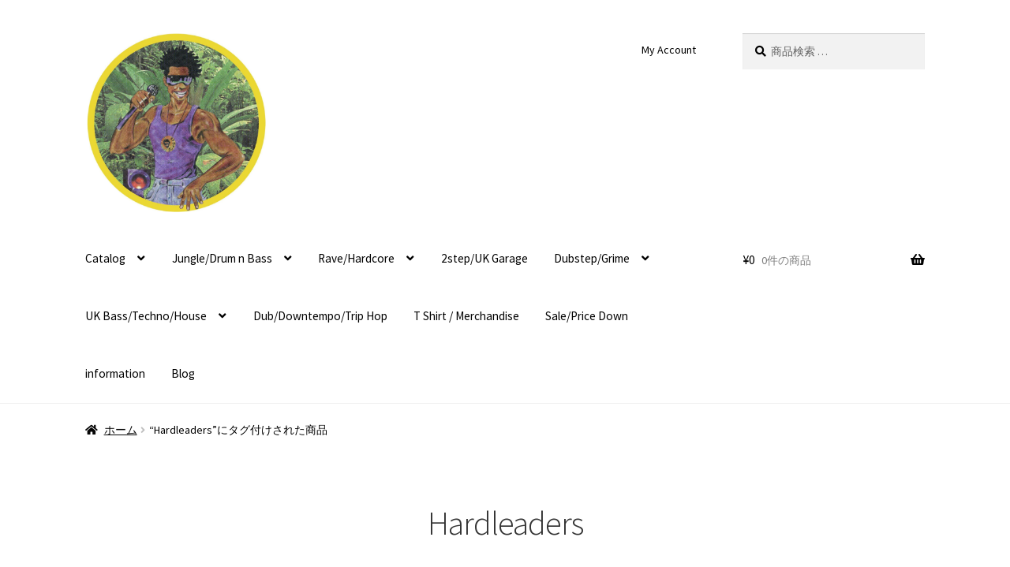

--- FILE ---
content_type: text/html; charset=UTF-8
request_url: https://junglemaniarecords.com/product-tag/hardleaders/
body_size: 27295
content:
<!doctype html>
<html dir="ltr" lang="ja">
<head>
<meta charset="UTF-8">
<meta name="viewport" content="width=device-width, initial-scale=1, maximum-scale=2.0">
<link rel="profile" href="https://gmpg.org/xfn/11">
<link rel="pingback" href="https://junglemaniarecords.com/xmlrpc.php">

<title>Hardleaders | junglemaniarecords</title>
	<style>img:is([sizes="auto" i], [sizes^="auto," i]) { contain-intrinsic-size: 3000px 1500px }</style>
	
		<!-- All in One SEO 4.9.0 - aioseo.com -->
	<meta name="robots" content="max-image-preview:large" />
	<meta name="google-site-verification" content="rUWk3J8EgABsZu-cMpJ-b8ftSfdTz83byQMl6wRuW0c" />
	<link rel="canonical" href="https://junglemaniarecords.com/product-tag/hardleaders/" />
	<link rel="next" href="https://junglemaniarecords.com/product-tag/hardleaders/page/2/" />
	<meta name="generator" content="All in One SEO (AIOSEO) 4.9.0" />

		<!-- Global site tag (gtag.js) - Google Analytics -->
<script async src="https://www.googletagmanager.com/gtag/js?id=G-ET8MF2H2J9"></script>
<script>
window.dataLayer = window.dataLayer || [];
function gtag(){dataLayer.push(arguments);}
gtag('js', new Date());

gtag('config', 'G-ET8MF2H2J9');
</script>
		<script type="application/ld+json" class="aioseo-schema">
			{"@context":"https:\/\/schema.org","@graph":[{"@type":"BreadcrumbList","@id":"https:\/\/junglemaniarecords.com\/product-tag\/hardleaders\/#breadcrumblist","itemListElement":[{"@type":"ListItem","@id":"https:\/\/junglemaniarecords.com#listItem","position":1,"name":"\u30db\u30fc\u30e0","item":"https:\/\/junglemaniarecords.com","nextItem":{"@type":"ListItem","@id":"https:\/\/junglemaniarecords.com\/product-tag\/hardleaders\/#listItem","name":"Hardleaders"}},{"@type":"ListItem","@id":"https:\/\/junglemaniarecords.com\/product-tag\/hardleaders\/#listItem","position":2,"name":"Hardleaders","previousItem":{"@type":"ListItem","@id":"https:\/\/junglemaniarecords.com#listItem","name":"\u30db\u30fc\u30e0"}}]},{"@type":"CollectionPage","@id":"https:\/\/junglemaniarecords.com\/product-tag\/hardleaders\/#collectionpage","url":"https:\/\/junglemaniarecords.com\/product-tag\/hardleaders\/","name":"Hardleaders | junglemaniarecords","inLanguage":"ja","isPartOf":{"@id":"https:\/\/junglemaniarecords.com\/#website"},"breadcrumb":{"@id":"https:\/\/junglemaniarecords.com\/product-tag\/hardleaders\/#breadcrumblist"}},{"@type":"Organization","@id":"https:\/\/junglemaniarecords.com\/#organization","name":"junglemaniarecords","description":"Jungle & Drum n Bass Used Vinyl Record Store","url":"https:\/\/junglemaniarecords.com\/","logo":{"@type":"ImageObject","url":"https:\/\/i0.wp.com\/junglemaniarecords.com\/wp-content\/uploads\/2022\/06\/cropped-47575963_207445636832357_7723232710180732928_n.jpg?fit=1462%2C1441&ssl=1","@id":"https:\/\/junglemaniarecords.com\/product-tag\/hardleaders\/#organizationLogo","width":1462,"height":1441},"image":{"@id":"https:\/\/junglemaniarecords.com\/product-tag\/hardleaders\/#organizationLogo"}},{"@type":"WebSite","@id":"https:\/\/junglemaniarecords.com\/#website","url":"https:\/\/junglemaniarecords.com\/","name":"junglemaniarecords","description":"Jungle & Drum n Bass Used Vinyl Record Store","inLanguage":"ja","publisher":{"@id":"https:\/\/junglemaniarecords.com\/#organization"}}]}
		</script>
		<!-- All in One SEO -->

<script>window._wca = window._wca || [];</script>
<link rel='dns-prefetch' href='//webfonts.xserver.jp' />
<link rel='dns-prefetch' href='//stats.wp.com' />
<link rel='dns-prefetch' href='//secure.gravatar.com' />
<link rel='dns-prefetch' href='//fonts.googleapis.com' />
<link rel='dns-prefetch' href='//v0.wordpress.com' />
<link rel='dns-prefetch' href='//widgets.wp.com' />
<link rel='dns-prefetch' href='//s0.wp.com' />
<link rel='dns-prefetch' href='//0.gravatar.com' />
<link rel='dns-prefetch' href='//1.gravatar.com' />
<link rel='dns-prefetch' href='//2.gravatar.com' />
<link rel='preconnect' href='//i0.wp.com' />
<link rel="alternate" type="application/rss+xml" title="junglemaniarecords &raquo; フィード" href="https://junglemaniarecords.com/feed/" />
<link rel="alternate" type="application/rss+xml" title="junglemaniarecords &raquo; コメントフィード" href="https://junglemaniarecords.com/comments/feed/" />
<link rel="alternate" type="application/rss+xml" title="junglemaniarecords &raquo; Hardleaders タグ のフィード" href="https://junglemaniarecords.com/product-tag/hardleaders/feed/" />
<script type="text/javascript">
/* <![CDATA[ */
window._wpemojiSettings = {"baseUrl":"https:\/\/s.w.org\/images\/core\/emoji\/16.0.1\/72x72\/","ext":".png","svgUrl":"https:\/\/s.w.org\/images\/core\/emoji\/16.0.1\/svg\/","svgExt":".svg","source":{"concatemoji":"https:\/\/junglemaniarecords.com\/wp-includes\/js\/wp-emoji-release.min.js?ver=6.8.3"}};
/*! This file is auto-generated */
!function(s,n){var o,i,e;function c(e){try{var t={supportTests:e,timestamp:(new Date).valueOf()};sessionStorage.setItem(o,JSON.stringify(t))}catch(e){}}function p(e,t,n){e.clearRect(0,0,e.canvas.width,e.canvas.height),e.fillText(t,0,0);var t=new Uint32Array(e.getImageData(0,0,e.canvas.width,e.canvas.height).data),a=(e.clearRect(0,0,e.canvas.width,e.canvas.height),e.fillText(n,0,0),new Uint32Array(e.getImageData(0,0,e.canvas.width,e.canvas.height).data));return t.every(function(e,t){return e===a[t]})}function u(e,t){e.clearRect(0,0,e.canvas.width,e.canvas.height),e.fillText(t,0,0);for(var n=e.getImageData(16,16,1,1),a=0;a<n.data.length;a++)if(0!==n.data[a])return!1;return!0}function f(e,t,n,a){switch(t){case"flag":return n(e,"\ud83c\udff3\ufe0f\u200d\u26a7\ufe0f","\ud83c\udff3\ufe0f\u200b\u26a7\ufe0f")?!1:!n(e,"\ud83c\udde8\ud83c\uddf6","\ud83c\udde8\u200b\ud83c\uddf6")&&!n(e,"\ud83c\udff4\udb40\udc67\udb40\udc62\udb40\udc65\udb40\udc6e\udb40\udc67\udb40\udc7f","\ud83c\udff4\u200b\udb40\udc67\u200b\udb40\udc62\u200b\udb40\udc65\u200b\udb40\udc6e\u200b\udb40\udc67\u200b\udb40\udc7f");case"emoji":return!a(e,"\ud83e\udedf")}return!1}function g(e,t,n,a){var r="undefined"!=typeof WorkerGlobalScope&&self instanceof WorkerGlobalScope?new OffscreenCanvas(300,150):s.createElement("canvas"),o=r.getContext("2d",{willReadFrequently:!0}),i=(o.textBaseline="top",o.font="600 32px Arial",{});return e.forEach(function(e){i[e]=t(o,e,n,a)}),i}function t(e){var t=s.createElement("script");t.src=e,t.defer=!0,s.head.appendChild(t)}"undefined"!=typeof Promise&&(o="wpEmojiSettingsSupports",i=["flag","emoji"],n.supports={everything:!0,everythingExceptFlag:!0},e=new Promise(function(e){s.addEventListener("DOMContentLoaded",e,{once:!0})}),new Promise(function(t){var n=function(){try{var e=JSON.parse(sessionStorage.getItem(o));if("object"==typeof e&&"number"==typeof e.timestamp&&(new Date).valueOf()<e.timestamp+604800&&"object"==typeof e.supportTests)return e.supportTests}catch(e){}return null}();if(!n){if("undefined"!=typeof Worker&&"undefined"!=typeof OffscreenCanvas&&"undefined"!=typeof URL&&URL.createObjectURL&&"undefined"!=typeof Blob)try{var e="postMessage("+g.toString()+"("+[JSON.stringify(i),f.toString(),p.toString(),u.toString()].join(",")+"));",a=new Blob([e],{type:"text/javascript"}),r=new Worker(URL.createObjectURL(a),{name:"wpTestEmojiSupports"});return void(r.onmessage=function(e){c(n=e.data),r.terminate(),t(n)})}catch(e){}c(n=g(i,f,p,u))}t(n)}).then(function(e){for(var t in e)n.supports[t]=e[t],n.supports.everything=n.supports.everything&&n.supports[t],"flag"!==t&&(n.supports.everythingExceptFlag=n.supports.everythingExceptFlag&&n.supports[t]);n.supports.everythingExceptFlag=n.supports.everythingExceptFlag&&!n.supports.flag,n.DOMReady=!1,n.readyCallback=function(){n.DOMReady=!0}}).then(function(){return e}).then(function(){var e;n.supports.everything||(n.readyCallback(),(e=n.source||{}).concatemoji?t(e.concatemoji):e.wpemoji&&e.twemoji&&(t(e.twemoji),t(e.wpemoji)))}))}((window,document),window._wpemojiSettings);
/* ]]> */
</script>
<link rel='stylesheet' id='sbi_styles-css' href='https://junglemaniarecords.com/wp-content/plugins/instagram-feed/css/sbi-styles.min.css?ver=6.10.0' type='text/css' media='all' />
<style id='wp-emoji-styles-inline-css' type='text/css'>

	img.wp-smiley, img.emoji {
		display: inline !important;
		border: none !important;
		box-shadow: none !important;
		height: 1em !important;
		width: 1em !important;
		margin: 0 0.07em !important;
		vertical-align: -0.1em !important;
		background: none !important;
		padding: 0 !important;
	}
</style>
<link rel='stylesheet' id='wp-block-library-css' href='https://junglemaniarecords.com/wp-includes/css/dist/block-library/style.min.css?ver=6.8.3' type='text/css' media='all' />
<style id='wp-block-library-theme-inline-css' type='text/css'>
.wp-block-audio :where(figcaption){color:#555;font-size:13px;text-align:center}.is-dark-theme .wp-block-audio :where(figcaption){color:#ffffffa6}.wp-block-audio{margin:0 0 1em}.wp-block-code{border:1px solid #ccc;border-radius:4px;font-family:Menlo,Consolas,monaco,monospace;padding:.8em 1em}.wp-block-embed :where(figcaption){color:#555;font-size:13px;text-align:center}.is-dark-theme .wp-block-embed :where(figcaption){color:#ffffffa6}.wp-block-embed{margin:0 0 1em}.blocks-gallery-caption{color:#555;font-size:13px;text-align:center}.is-dark-theme .blocks-gallery-caption{color:#ffffffa6}:root :where(.wp-block-image figcaption){color:#555;font-size:13px;text-align:center}.is-dark-theme :root :where(.wp-block-image figcaption){color:#ffffffa6}.wp-block-image{margin:0 0 1em}.wp-block-pullquote{border-bottom:4px solid;border-top:4px solid;color:currentColor;margin-bottom:1.75em}.wp-block-pullquote cite,.wp-block-pullquote footer,.wp-block-pullquote__citation{color:currentColor;font-size:.8125em;font-style:normal;text-transform:uppercase}.wp-block-quote{border-left:.25em solid;margin:0 0 1.75em;padding-left:1em}.wp-block-quote cite,.wp-block-quote footer{color:currentColor;font-size:.8125em;font-style:normal;position:relative}.wp-block-quote:where(.has-text-align-right){border-left:none;border-right:.25em solid;padding-left:0;padding-right:1em}.wp-block-quote:where(.has-text-align-center){border:none;padding-left:0}.wp-block-quote.is-large,.wp-block-quote.is-style-large,.wp-block-quote:where(.is-style-plain){border:none}.wp-block-search .wp-block-search__label{font-weight:700}.wp-block-search__button{border:1px solid #ccc;padding:.375em .625em}:where(.wp-block-group.has-background){padding:1.25em 2.375em}.wp-block-separator.has-css-opacity{opacity:.4}.wp-block-separator{border:none;border-bottom:2px solid;margin-left:auto;margin-right:auto}.wp-block-separator.has-alpha-channel-opacity{opacity:1}.wp-block-separator:not(.is-style-wide):not(.is-style-dots){width:100px}.wp-block-separator.has-background:not(.is-style-dots){border-bottom:none;height:1px}.wp-block-separator.has-background:not(.is-style-wide):not(.is-style-dots){height:2px}.wp-block-table{margin:0 0 1em}.wp-block-table td,.wp-block-table th{word-break:normal}.wp-block-table :where(figcaption){color:#555;font-size:13px;text-align:center}.is-dark-theme .wp-block-table :where(figcaption){color:#ffffffa6}.wp-block-video :where(figcaption){color:#555;font-size:13px;text-align:center}.is-dark-theme .wp-block-video :where(figcaption){color:#ffffffa6}.wp-block-video{margin:0 0 1em}:root :where(.wp-block-template-part.has-background){margin-bottom:0;margin-top:0;padding:1.25em 2.375em}
</style>
<style id='classic-theme-styles-inline-css' type='text/css'>
/*! This file is auto-generated */
.wp-block-button__link{color:#fff;background-color:#32373c;border-radius:9999px;box-shadow:none;text-decoration:none;padding:calc(.667em + 2px) calc(1.333em + 2px);font-size:1.125em}.wp-block-file__button{background:#32373c;color:#fff;text-decoration:none}
</style>
<link rel='stylesheet' id='aioseo/css/src/vue/standalone/blocks/table-of-contents/global.scss-css' href='https://junglemaniarecords.com/wp-content/plugins/all-in-one-seo-pack/dist/Lite/assets/css/table-of-contents/global.e90f6d47.css?ver=4.9.0' type='text/css' media='all' />
<link rel='stylesheet' id='mediaelement-css' href='https://junglemaniarecords.com/wp-includes/js/mediaelement/mediaelementplayer-legacy.min.css?ver=4.2.17' type='text/css' media='all' />
<link rel='stylesheet' id='wp-mediaelement-css' href='https://junglemaniarecords.com/wp-includes/js/mediaelement/wp-mediaelement.min.css?ver=6.8.3' type='text/css' media='all' />
<style id='jetpack-sharing-buttons-style-inline-css' type='text/css'>
.jetpack-sharing-buttons__services-list{display:flex;flex-direction:row;flex-wrap:wrap;gap:0;list-style-type:none;margin:5px;padding:0}.jetpack-sharing-buttons__services-list.has-small-icon-size{font-size:12px}.jetpack-sharing-buttons__services-list.has-normal-icon-size{font-size:16px}.jetpack-sharing-buttons__services-list.has-large-icon-size{font-size:24px}.jetpack-sharing-buttons__services-list.has-huge-icon-size{font-size:36px}@media print{.jetpack-sharing-buttons__services-list{display:none!important}}.editor-styles-wrapper .wp-block-jetpack-sharing-buttons{gap:0;padding-inline-start:0}ul.jetpack-sharing-buttons__services-list.has-background{padding:1.25em 2.375em}
</style>
<link rel='stylesheet' id='storefront-gutenberg-blocks-css' href='https://junglemaniarecords.com/wp-content/themes/storefront/assets/css/base/gutenberg-blocks.css?ver=2.5.3' type='text/css' media='all' />
<style id='storefront-gutenberg-blocks-inline-css' type='text/css'>

				.wp-block-button__link:not(.has-text-color) {
					color: #333333;
				}

				.wp-block-button__link:not(.has-text-color):hover,
				.wp-block-button__link:not(.has-text-color):focus,
				.wp-block-button__link:not(.has-text-color):active {
					color: #333333;
				}

				.wp-block-button__link:not(.has-background) {
					background-color: #eeeeee;
				}

				.wp-block-button__link:not(.has-background):hover,
				.wp-block-button__link:not(.has-background):focus,
				.wp-block-button__link:not(.has-background):active {
					border-color: #d5d5d5;
					background-color: #d5d5d5;
				}

				.wp-block-quote footer,
				.wp-block-quote cite,
				.wp-block-quote__citation {
					color: #000000;
				}

				.wp-block-pullquote cite,
				.wp-block-pullquote footer,
				.wp-block-pullquote__citation {
					color: #000000;
				}

				.wp-block-image figcaption {
					color: #000000;
				}

				.wp-block-separator.is-style-dots::before {
					color: #333333;
				}

				.wp-block-file a.wp-block-file__button {
					color: #333333;
					background-color: #eeeeee;
					border-color: #eeeeee;
				}

				.wp-block-file a.wp-block-file__button:hover,
				.wp-block-file a.wp-block-file__button:focus,
				.wp-block-file a.wp-block-file__button:active {
					color: #333333;
					background-color: #d5d5d5;
				}

				.wp-block-code,
				.wp-block-preformatted pre {
					color: #000000;
				}

				.wp-block-table:not( .has-background ):not( .is-style-stripes ) tbody tr:nth-child(2n) td {
					background-color: #fdfdfd;
				}

				.wp-block-cover .wp-block-cover__inner-container h1,
				.wp-block-cover .wp-block-cover__inner-container h2,
				.wp-block-cover .wp-block-cover__inner-container h3,
				.wp-block-cover .wp-block-cover__inner-container h4,
				.wp-block-cover .wp-block-cover__inner-container h5,
				.wp-block-cover .wp-block-cover__inner-container h6 {
					color: #000000;
				}
			
</style>
<style id='global-styles-inline-css' type='text/css'>
:root{--wp--preset--aspect-ratio--square: 1;--wp--preset--aspect-ratio--4-3: 4/3;--wp--preset--aspect-ratio--3-4: 3/4;--wp--preset--aspect-ratio--3-2: 3/2;--wp--preset--aspect-ratio--2-3: 2/3;--wp--preset--aspect-ratio--16-9: 16/9;--wp--preset--aspect-ratio--9-16: 9/16;--wp--preset--color--black: #000000;--wp--preset--color--cyan-bluish-gray: #abb8c3;--wp--preset--color--white: #ffffff;--wp--preset--color--pale-pink: #f78da7;--wp--preset--color--vivid-red: #cf2e2e;--wp--preset--color--luminous-vivid-orange: #ff6900;--wp--preset--color--luminous-vivid-amber: #fcb900;--wp--preset--color--light-green-cyan: #7bdcb5;--wp--preset--color--vivid-green-cyan: #00d084;--wp--preset--color--pale-cyan-blue: #8ed1fc;--wp--preset--color--vivid-cyan-blue: #0693e3;--wp--preset--color--vivid-purple: #9b51e0;--wp--preset--gradient--vivid-cyan-blue-to-vivid-purple: linear-gradient(135deg,rgba(6,147,227,1) 0%,rgb(155,81,224) 100%);--wp--preset--gradient--light-green-cyan-to-vivid-green-cyan: linear-gradient(135deg,rgb(122,220,180) 0%,rgb(0,208,130) 100%);--wp--preset--gradient--luminous-vivid-amber-to-luminous-vivid-orange: linear-gradient(135deg,rgba(252,185,0,1) 0%,rgba(255,105,0,1) 100%);--wp--preset--gradient--luminous-vivid-orange-to-vivid-red: linear-gradient(135deg,rgba(255,105,0,1) 0%,rgb(207,46,46) 100%);--wp--preset--gradient--very-light-gray-to-cyan-bluish-gray: linear-gradient(135deg,rgb(238,238,238) 0%,rgb(169,184,195) 100%);--wp--preset--gradient--cool-to-warm-spectrum: linear-gradient(135deg,rgb(74,234,220) 0%,rgb(151,120,209) 20%,rgb(207,42,186) 40%,rgb(238,44,130) 60%,rgb(251,105,98) 80%,rgb(254,248,76) 100%);--wp--preset--gradient--blush-light-purple: linear-gradient(135deg,rgb(255,206,236) 0%,rgb(152,150,240) 100%);--wp--preset--gradient--blush-bordeaux: linear-gradient(135deg,rgb(254,205,165) 0%,rgb(254,45,45) 50%,rgb(107,0,62) 100%);--wp--preset--gradient--luminous-dusk: linear-gradient(135deg,rgb(255,203,112) 0%,rgb(199,81,192) 50%,rgb(65,88,208) 100%);--wp--preset--gradient--pale-ocean: linear-gradient(135deg,rgb(255,245,203) 0%,rgb(182,227,212) 50%,rgb(51,167,181) 100%);--wp--preset--gradient--electric-grass: linear-gradient(135deg,rgb(202,248,128) 0%,rgb(113,206,126) 100%);--wp--preset--gradient--midnight: linear-gradient(135deg,rgb(2,3,129) 0%,rgb(40,116,252) 100%);--wp--preset--font-size--small: 14px;--wp--preset--font-size--medium: 23px;--wp--preset--font-size--large: 26px;--wp--preset--font-size--x-large: 42px;--wp--preset--font-size--normal: 16px;--wp--preset--font-size--huge: 37px;--wp--preset--spacing--20: 0.44rem;--wp--preset--spacing--30: 0.67rem;--wp--preset--spacing--40: 1rem;--wp--preset--spacing--50: 1.5rem;--wp--preset--spacing--60: 2.25rem;--wp--preset--spacing--70: 3.38rem;--wp--preset--spacing--80: 5.06rem;--wp--preset--shadow--natural: 6px 6px 9px rgba(0, 0, 0, 0.2);--wp--preset--shadow--deep: 12px 12px 50px rgba(0, 0, 0, 0.4);--wp--preset--shadow--sharp: 6px 6px 0px rgba(0, 0, 0, 0.2);--wp--preset--shadow--outlined: 6px 6px 0px -3px rgba(255, 255, 255, 1), 6px 6px rgba(0, 0, 0, 1);--wp--preset--shadow--crisp: 6px 6px 0px rgba(0, 0, 0, 1);}:where(.is-layout-flex){gap: 0.5em;}:where(.is-layout-grid){gap: 0.5em;}body .is-layout-flex{display: flex;}.is-layout-flex{flex-wrap: wrap;align-items: center;}.is-layout-flex > :is(*, div){margin: 0;}body .is-layout-grid{display: grid;}.is-layout-grid > :is(*, div){margin: 0;}:where(.wp-block-columns.is-layout-flex){gap: 2em;}:where(.wp-block-columns.is-layout-grid){gap: 2em;}:where(.wp-block-post-template.is-layout-flex){gap: 1.25em;}:where(.wp-block-post-template.is-layout-grid){gap: 1.25em;}.has-black-color{color: var(--wp--preset--color--black) !important;}.has-cyan-bluish-gray-color{color: var(--wp--preset--color--cyan-bluish-gray) !important;}.has-white-color{color: var(--wp--preset--color--white) !important;}.has-pale-pink-color{color: var(--wp--preset--color--pale-pink) !important;}.has-vivid-red-color{color: var(--wp--preset--color--vivid-red) !important;}.has-luminous-vivid-orange-color{color: var(--wp--preset--color--luminous-vivid-orange) !important;}.has-luminous-vivid-amber-color{color: var(--wp--preset--color--luminous-vivid-amber) !important;}.has-light-green-cyan-color{color: var(--wp--preset--color--light-green-cyan) !important;}.has-vivid-green-cyan-color{color: var(--wp--preset--color--vivid-green-cyan) !important;}.has-pale-cyan-blue-color{color: var(--wp--preset--color--pale-cyan-blue) !important;}.has-vivid-cyan-blue-color{color: var(--wp--preset--color--vivid-cyan-blue) !important;}.has-vivid-purple-color{color: var(--wp--preset--color--vivid-purple) !important;}.has-black-background-color{background-color: var(--wp--preset--color--black) !important;}.has-cyan-bluish-gray-background-color{background-color: var(--wp--preset--color--cyan-bluish-gray) !important;}.has-white-background-color{background-color: var(--wp--preset--color--white) !important;}.has-pale-pink-background-color{background-color: var(--wp--preset--color--pale-pink) !important;}.has-vivid-red-background-color{background-color: var(--wp--preset--color--vivid-red) !important;}.has-luminous-vivid-orange-background-color{background-color: var(--wp--preset--color--luminous-vivid-orange) !important;}.has-luminous-vivid-amber-background-color{background-color: var(--wp--preset--color--luminous-vivid-amber) !important;}.has-light-green-cyan-background-color{background-color: var(--wp--preset--color--light-green-cyan) !important;}.has-vivid-green-cyan-background-color{background-color: var(--wp--preset--color--vivid-green-cyan) !important;}.has-pale-cyan-blue-background-color{background-color: var(--wp--preset--color--pale-cyan-blue) !important;}.has-vivid-cyan-blue-background-color{background-color: var(--wp--preset--color--vivid-cyan-blue) !important;}.has-vivid-purple-background-color{background-color: var(--wp--preset--color--vivid-purple) !important;}.has-black-border-color{border-color: var(--wp--preset--color--black) !important;}.has-cyan-bluish-gray-border-color{border-color: var(--wp--preset--color--cyan-bluish-gray) !important;}.has-white-border-color{border-color: var(--wp--preset--color--white) !important;}.has-pale-pink-border-color{border-color: var(--wp--preset--color--pale-pink) !important;}.has-vivid-red-border-color{border-color: var(--wp--preset--color--vivid-red) !important;}.has-luminous-vivid-orange-border-color{border-color: var(--wp--preset--color--luminous-vivid-orange) !important;}.has-luminous-vivid-amber-border-color{border-color: var(--wp--preset--color--luminous-vivid-amber) !important;}.has-light-green-cyan-border-color{border-color: var(--wp--preset--color--light-green-cyan) !important;}.has-vivid-green-cyan-border-color{border-color: var(--wp--preset--color--vivid-green-cyan) !important;}.has-pale-cyan-blue-border-color{border-color: var(--wp--preset--color--pale-cyan-blue) !important;}.has-vivid-cyan-blue-border-color{border-color: var(--wp--preset--color--vivid-cyan-blue) !important;}.has-vivid-purple-border-color{border-color: var(--wp--preset--color--vivid-purple) !important;}.has-vivid-cyan-blue-to-vivid-purple-gradient-background{background: var(--wp--preset--gradient--vivid-cyan-blue-to-vivid-purple) !important;}.has-light-green-cyan-to-vivid-green-cyan-gradient-background{background: var(--wp--preset--gradient--light-green-cyan-to-vivid-green-cyan) !important;}.has-luminous-vivid-amber-to-luminous-vivid-orange-gradient-background{background: var(--wp--preset--gradient--luminous-vivid-amber-to-luminous-vivid-orange) !important;}.has-luminous-vivid-orange-to-vivid-red-gradient-background{background: var(--wp--preset--gradient--luminous-vivid-orange-to-vivid-red) !important;}.has-very-light-gray-to-cyan-bluish-gray-gradient-background{background: var(--wp--preset--gradient--very-light-gray-to-cyan-bluish-gray) !important;}.has-cool-to-warm-spectrum-gradient-background{background: var(--wp--preset--gradient--cool-to-warm-spectrum) !important;}.has-blush-light-purple-gradient-background{background: var(--wp--preset--gradient--blush-light-purple) !important;}.has-blush-bordeaux-gradient-background{background: var(--wp--preset--gradient--blush-bordeaux) !important;}.has-luminous-dusk-gradient-background{background: var(--wp--preset--gradient--luminous-dusk) !important;}.has-pale-ocean-gradient-background{background: var(--wp--preset--gradient--pale-ocean) !important;}.has-electric-grass-gradient-background{background: var(--wp--preset--gradient--electric-grass) !important;}.has-midnight-gradient-background{background: var(--wp--preset--gradient--midnight) !important;}.has-small-font-size{font-size: var(--wp--preset--font-size--small) !important;}.has-medium-font-size{font-size: var(--wp--preset--font-size--medium) !important;}.has-large-font-size{font-size: var(--wp--preset--font-size--large) !important;}.has-x-large-font-size{font-size: var(--wp--preset--font-size--x-large) !important;}
:where(.wp-block-post-template.is-layout-flex){gap: 1.25em;}:where(.wp-block-post-template.is-layout-grid){gap: 1.25em;}
:where(.wp-block-columns.is-layout-flex){gap: 2em;}:where(.wp-block-columns.is-layout-grid){gap: 2em;}
:root :where(.wp-block-pullquote){font-size: 1.5em;line-height: 1.6;}
</style>
<link rel='stylesheet' id='wc-address-autocomplete-css' href='https://junglemaniarecords.com/wp-content/plugins/woocommerce/assets/css/address-autocomplete.css?ver=10.3.3' type='text/css' media='all' />
<style id='woocommerce-inline-inline-css' type='text/css'>
.woocommerce form .form-row .required { visibility: visible; }
</style>
<link rel='stylesheet' id='wc-gateway-ppec-frontend-css' href='https://junglemaniarecords.com/wp-content/plugins/woocommerce-gateway-paypal-express-checkout/assets/css/wc-gateway-ppec-frontend.css?ver=2.1.3' type='text/css' media='all' />
<link rel='stylesheet' id='brands-styles-css' href='https://junglemaniarecords.com/wp-content/plugins/woocommerce/assets/css/brands.css?ver=10.3.3' type='text/css' media='all' />
<link rel='stylesheet' id='storefront-style-css' href='https://junglemaniarecords.com/wp-content/themes/storefront/style.css?ver=2.5.3' type='text/css' media='all' />
<style id='storefront-style-inline-css' type='text/css'>

			.main-navigation ul li a,
			.site-title a,
			ul.menu li a,
			.site-branding h1 a,
			.site-footer .storefront-handheld-footer-bar a:not(.button),
			button.menu-toggle,
			button.menu-toggle:hover,
			.handheld-navigation .dropdown-toggle {
				color: #000000;
			}

			button.menu-toggle,
			button.menu-toggle:hover {
				border-color: #000000;
			}

			.main-navigation ul li a:hover,
			.main-navigation ul li:hover > a,
			.site-title a:hover,
			.site-header ul.menu li.current-menu-item > a {
				color: #414141;
			}

			table:not( .has-background ) th {
				background-color: #f8f8f8;
			}

			table:not( .has-background ) tbody td {
				background-color: #fdfdfd;
			}

			table:not( .has-background ) tbody tr:nth-child(2n) td,
			fieldset,
			fieldset legend {
				background-color: #fbfbfb;
			}

			.site-header,
			.secondary-navigation ul ul,
			.main-navigation ul.menu > li.menu-item-has-children:after,
			.secondary-navigation ul.menu ul,
			.storefront-handheld-footer-bar,
			.storefront-handheld-footer-bar ul li > a,
			.storefront-handheld-footer-bar ul li.search .site-search,
			button.menu-toggle,
			button.menu-toggle:hover {
				background-color: #ffffff;
			}

			p.site-description,
			.site-header,
			.storefront-handheld-footer-bar {
				color: #000000;
			}

			button.menu-toggle:after,
			button.menu-toggle:before,
			button.menu-toggle span:before {
				background-color: #000000;
			}

			h1, h2, h3, h4, h5, h6, .wc-block-grid__product-title {
				color: #333333;
			}

			.widget h1 {
				border-bottom-color: #333333;
			}

			body,
			.secondary-navigation a {
				color: #000000;
			}

			.widget-area .widget a,
			.hentry .entry-header .posted-on a,
			.hentry .entry-header .post-author a,
			.hentry .entry-header .post-comments a,
			.hentry .entry-header .byline a {
				color: #050505;
			}

			a {
				color: #96588a;
			}

			a:focus,
			button:focus,
			.button.alt:focus,
			input:focus,
			textarea:focus,
			input[type="button"]:focus,
			input[type="reset"]:focus,
			input[type="submit"]:focus,
			input[type="email"]:focus,
			input[type="tel"]:focus,
			input[type="url"]:focus,
			input[type="password"]:focus,
			input[type="search"]:focus {
				outline-color: #96588a;
			}

			button, input[type="button"], input[type="reset"], input[type="submit"], .button, .widget a.button {
				background-color: #eeeeee;
				border-color: #eeeeee;
				color: #333333;
			}

			button:hover, input[type="button"]:hover, input[type="reset"]:hover, input[type="submit"]:hover, .button:hover, .widget a.button:hover {
				background-color: #d5d5d5;
				border-color: #d5d5d5;
				color: #333333;
			}

			button.alt, input[type="button"].alt, input[type="reset"].alt, input[type="submit"].alt, .button.alt, .widget-area .widget a.button.alt {
				background-color: #333333;
				border-color: #333333;
				color: #ffffff;
			}

			button.alt:hover, input[type="button"].alt:hover, input[type="reset"].alt:hover, input[type="submit"].alt:hover, .button.alt:hover, .widget-area .widget a.button.alt:hover {
				background-color: #1a1a1a;
				border-color: #1a1a1a;
				color: #ffffff;
			}

			.pagination .page-numbers li .page-numbers.current {
				background-color: #e6e6e6;
				color: #000000;
			}

			#comments .comment-list .comment-content .comment-text {
				background-color: #f8f8f8;
			}

			.site-footer {
				background-color: #f0f0f0;
				color: #6d6d6d;
			}

			.site-footer a:not(.button) {
				color: #333333;
			}

			.site-footer h1, .site-footer h2, .site-footer h3, .site-footer h4, .site-footer h5, .site-footer h6 {
				color: #333333;
			}

			.page-template-template-homepage.has-post-thumbnail .type-page.has-post-thumbnail .entry-title {
				color: #000000;
			}

			.page-template-template-homepage.has-post-thumbnail .type-page.has-post-thumbnail .entry-content {
				color: #000000;
			}

			@media screen and ( min-width: 768px ) {
				.secondary-navigation ul.menu a:hover {
					color: #191919;
				}

				.secondary-navigation ul.menu a {
					color: #000000;
				}

				.main-navigation ul.menu ul.sub-menu,
				.main-navigation ul.nav-menu ul.children {
					background-color: #f0f0f0;
				}

				.site-header {
					border-bottom-color: #f0f0f0;
				}
			}
</style>
<link rel='stylesheet' id='storefront-icons-css' href='https://junglemaniarecords.com/wp-content/themes/storefront/assets/css/base/icons.css?ver=2.5.3' type='text/css' media='all' />
<link rel='stylesheet' id='storefront-fonts-css' href='https://fonts.googleapis.com/css?family=Source+Sans+Pro:400,300,300italic,400italic,600,700,900&#038;subset=latin%2Clatin-ext' type='text/css' media='all' />
<link rel='stylesheet' id='storefront-jetpack-widgets-css' href='https://junglemaniarecords.com/wp-content/themes/storefront/assets/css/jetpack/widgets.css?ver=2.5.3' type='text/css' media='all' />
<link rel='stylesheet' id='jetpack_likes-css' href='https://junglemaniarecords.com/wp-content/plugins/jetpack/modules/likes/style.css?ver=15.2' type='text/css' media='all' />
<link rel='stylesheet' id='storefront-woocommerce-style-css' href='https://junglemaniarecords.com/wp-content/themes/storefront/assets/css/woocommerce/woocommerce.css?ver=2.5.3' type='text/css' media='all' />
<style id='storefront-woocommerce-style-inline-css' type='text/css'>

			a.cart-contents,
			.site-header-cart .widget_shopping_cart a {
				color: #000000;
			}

			a.cart-contents:hover,
			.site-header-cart .widget_shopping_cart a:hover,
			.site-header-cart:hover > li > a {
				color: #414141;
			}

			table.cart td.product-remove,
			table.cart td.actions {
				border-top-color: #ffffff;
			}

			.storefront-handheld-footer-bar ul li.cart .count {
				background-color: #000000;
				color: #ffffff;
				border-color: #ffffff;
			}

			.woocommerce-tabs ul.tabs li.active a,
			ul.products li.product .price,
			.onsale,
			.wc-block-grid__product-onsale,
			.widget_search form:before,
			.widget_product_search form:before {
				color: #000000;
			}

			.woocommerce-breadcrumb a,
			a.woocommerce-review-link,
			.product_meta a {
				color: #050505;
			}

			.wc-block-grid__product-onsale,
			.onsale {
				border-color: #000000;
			}

			.star-rating span:before,
			.quantity .plus, .quantity .minus,
			p.stars a:hover:after,
			p.stars a:after,
			.star-rating span:before,
			#payment .payment_methods li input[type=radio]:first-child:checked+label:before {
				color: #96588a;
			}

			.widget_price_filter .ui-slider .ui-slider-range,
			.widget_price_filter .ui-slider .ui-slider-handle {
				background-color: #96588a;
			}

			.order_details {
				background-color: #f8f8f8;
			}

			.order_details > li {
				border-bottom: 1px dotted #e3e3e3;
			}

			.order_details:before,
			.order_details:after {
				background: -webkit-linear-gradient(transparent 0,transparent 0),-webkit-linear-gradient(135deg,#f8f8f8 33.33%,transparent 33.33%),-webkit-linear-gradient(45deg,#f8f8f8 33.33%,transparent 33.33%)
			}

			#order_review {
				background-color: #ffffff;
			}

			#payment .payment_methods > li .payment_box,
			#payment .place-order {
				background-color: #fafafa;
			}

			#payment .payment_methods > li:not(.woocommerce-notice) {
				background-color: #f5f5f5;
			}

			#payment .payment_methods > li:not(.woocommerce-notice):hover {
				background-color: #f0f0f0;
			}

			.woocommerce-pagination .page-numbers li .page-numbers.current {
				background-color: #e6e6e6;
				color: #000000;
			}

			.wc-block-grid__product-onsale,
			.onsale,
			.woocommerce-pagination .page-numbers li .page-numbers:not(.current) {
				color: #000000;
			}

			p.stars a:before,
			p.stars a:hover~a:before,
			p.stars.selected a.active~a:before {
				color: #000000;
			}

			p.stars.selected a.active:before,
			p.stars:hover a:before,
			p.stars.selected a:not(.active):before,
			p.stars.selected a.active:before {
				color: #96588a;
			}

			.single-product div.product .woocommerce-product-gallery .woocommerce-product-gallery__trigger {
				background-color: #eeeeee;
				color: #333333;
			}

			.single-product div.product .woocommerce-product-gallery .woocommerce-product-gallery__trigger:hover {
				background-color: #d5d5d5;
				border-color: #d5d5d5;
				color: #333333;
			}

			.button.added_to_cart:focus,
			.button.wc-forward:focus {
				outline-color: #96588a;
			}

			.added_to_cart,
			.site-header-cart .widget_shopping_cart a.button,
			.wc-block-grid__products .wc-block-grid__product .wp-block-button__link {
				background-color: #eeeeee;
				border-color: #eeeeee;
				color: #333333;
			}

			.added_to_cart:hover,
			.site-header-cart .widget_shopping_cart a.button:hover,
			.wc-block-grid__products .wc-block-grid__product .wp-block-button__link:hover {
				background-color: #d5d5d5;
				border-color: #d5d5d5;
				color: #333333;
			}

			.added_to_cart.alt, .added_to_cart, .widget a.button.checkout {
				background-color: #333333;
				border-color: #333333;
				color: #ffffff;
			}

			.added_to_cart.alt:hover, .added_to_cart:hover, .widget a.button.checkout:hover {
				background-color: #1a1a1a;
				border-color: #1a1a1a;
				color: #ffffff;
			}

			.button.loading {
				color: #eeeeee;
			}

			.button.loading:hover {
				background-color: #eeeeee;
			}

			.button.loading:after {
				color: #333333;
			}

			@media screen and ( min-width: 768px ) {
				.site-header-cart .widget_shopping_cart,
				.site-header .product_list_widget li .quantity {
					color: #000000;
				}

				.site-header-cart .widget_shopping_cart .buttons,
				.site-header-cart .widget_shopping_cart .total {
					background-color: #f5f5f5;
				}

				.site-header-cart .widget_shopping_cart {
					background-color: #f0f0f0;
				}
			}
				.storefront-product-pagination a {
					color: #000000;
					background-color: #ffffff;
				}
				.storefront-sticky-add-to-cart {
					color: #000000;
					background-color: #ffffff;
				}

				.storefront-sticky-add-to-cart a:not(.button) {
					color: #000000;
				}
</style>
<link rel='stylesheet' id='storefront-woocommerce-brands-style-css' href='https://junglemaniarecords.com/wp-content/themes/storefront/assets/css/woocommerce/extensions/brands.css?ver=2.5.3' type='text/css' media='all' />
<script type="text/javascript" src="https://junglemaniarecords.com/wp-includes/js/jquery/jquery.min.js?ver=3.7.1" id="jquery-core-js"></script>
<script type="text/javascript" src="https://junglemaniarecords.com/wp-includes/js/jquery/jquery-migrate.min.js?ver=3.4.1" id="jquery-migrate-js"></script>
<script type="text/javascript" src="//webfonts.xserver.jp/js/xserverv3.js?fadein=0&amp;ver=2.0.8" id="typesquare_std-js"></script>
<script type="text/javascript" src="https://junglemaniarecords.com/wp-includes/js/tinymce/tinymce.min.js?ver=49110-20250317" id="wp-tinymce-root-js"></script>
<script type="text/javascript" src="https://junglemaniarecords.com/wp-includes/js/tinymce/plugins/compat3x/plugin.min.js?ver=49110-20250317" id="wp-tinymce-js"></script>
<script type="text/javascript" src="https://junglemaniarecords.com/wp-content/plugins/woocommerce/assets/js/jquery-blockui/jquery.blockUI.min.js?ver=2.7.0-wc.10.3.3" id="wc-jquery-blockui-js" defer="defer" data-wp-strategy="defer"></script>
<script type="text/javascript" id="wc-add-to-cart-js-extra">
/* <![CDATA[ */
var wc_add_to_cart_params = {"ajax_url":"\/wp-admin\/admin-ajax.php","wc_ajax_url":"\/?wc-ajax=%%endpoint%%","i18n_view_cart":"\u304a\u8cb7\u3044\u7269\u30ab\u30b4\u3092\u8868\u793a","cart_url":"https:\/\/junglemaniarecords.com\/cart\/","is_cart":"","cart_redirect_after_add":"no"};
/* ]]> */
</script>
<script type="text/javascript" src="https://junglemaniarecords.com/wp-content/plugins/woocommerce/assets/js/frontend/add-to-cart.min.js?ver=10.3.3" id="wc-add-to-cart-js" defer="defer" data-wp-strategy="defer"></script>
<script type="text/javascript" id="wc-address-autocomplete-common-js-extra">
/* <![CDATA[ */
var wc_address_autocomplete_common_params = {"address_providers":"[{\"id\":\"woocommerce_payments\",\"name\":\"WooCommerce Payments\",\"branding_html\":\"Powered by\u00a0<img style=\\\"height: 15px;width: 45px;margin-bottom: -2px\\\" src=\\\"https:\\\/\\\/junglemaniarecords.com\\\/wp-content\\\/plugins\\\/woocommerce\\\/assets\\\/images\\\/address-autocomplete\\\/google.svg\\\" alt=\\\"Google logo\\\" \\\/>\"}]"};
/* ]]> */
</script>
<script type="text/javascript" src="https://junglemaniarecords.com/wp-content/plugins/woocommerce/assets/js/frontend/utils/address-autocomplete-common.min.js?ver=10.3.3" id="wc-address-autocomplete-common-js" defer="defer" data-wp-strategy="defer"></script>
<script type="text/javascript" src="https://junglemaniarecords.com/wp-content/plugins/woocommerce/assets/js/dompurify/purify.min.js?ver=10.3.3" id="wc-dompurify-js" defer="defer" data-wp-strategy="defer"></script>
<script type="text/javascript" src="https://junglemaniarecords.com/wp-content/plugins/woocommerce/assets/js/frontend/address-autocomplete.min.js?ver=10.3.3" id="wc-address-autocomplete-js" defer="defer" data-wp-strategy="defer"></script>
<script type="text/javascript" src="https://junglemaniarecords.com/wp-content/plugins/woocommerce/assets/js/js-cookie/js.cookie.min.js?ver=2.1.4-wc.10.3.3" id="wc-js-cookie-js" defer="defer" data-wp-strategy="defer"></script>
<script type="text/javascript" id="woocommerce-js-extra">
/* <![CDATA[ */
var woocommerce_params = {"ajax_url":"\/wp-admin\/admin-ajax.php","wc_ajax_url":"\/?wc-ajax=%%endpoint%%","i18n_password_show":"\u30d1\u30b9\u30ef\u30fc\u30c9\u3092\u8868\u793a","i18n_password_hide":"\u30d1\u30b9\u30ef\u30fc\u30c9\u3092\u96a0\u3059"};
/* ]]> */
</script>
<script type="text/javascript" src="https://junglemaniarecords.com/wp-content/plugins/woocommerce/assets/js/frontend/woocommerce.min.js?ver=10.3.3" id="woocommerce-js" defer="defer" data-wp-strategy="defer"></script>
<script type="text/javascript" id="WCPAY_ASSETS-js-extra">
/* <![CDATA[ */
var wcpayAssets = {"url":"https:\/\/junglemaniarecords.com\/wp-content\/plugins\/woocommerce-payments\/dist\/"};
/* ]]> */
</script>
<script type="text/javascript" src="https://stats.wp.com/s-202549.js" id="woocommerce-analytics-js" defer="defer" data-wp-strategy="defer"></script>
<link rel="https://api.w.org/" href="https://junglemaniarecords.com/wp-json/" /><link rel="alternate" title="JSON" type="application/json" href="https://junglemaniarecords.com/wp-json/wp/v2/product_tag/167" /><link rel="EditURI" type="application/rsd+xml" title="RSD" href="https://junglemaniarecords.com/xmlrpc.php?rsd" />
<meta name="generator" content="WordPress 6.8.3" />
<meta name="generator" content="WooCommerce 10.3.3" />
<!-- Global site tag (gtag.js) - Google Analytics -->
<script async src="https://www.googletagmanager.com/gtag/js?id=UA-52302555-4"></script>
<script>
  window.dataLayer = window.dataLayer || [];
  function gtag(){dataLayer.push(arguments);}
  gtag('js', new Date());

  gtag('config', 'UA-52302555-4');
</script><meta name="google-site-verification" content="rUWk3J8EgABsZu-cMpJ-b8ftSfdTz83byQMl6wRuW0c" />
	<style>img#wpstats{display:none}</style>
			<noscript><style>.woocommerce-product-gallery{ opacity: 1 !important; }</style></noscript>
	<link rel="icon" href="https://i0.wp.com/junglemaniarecords.com/wp-content/uploads/2020/04/cropped-image-1.png?fit=32%2C32&#038;ssl=1" sizes="32x32" />
<link rel="icon" href="https://i0.wp.com/junglemaniarecords.com/wp-content/uploads/2020/04/cropped-image-1.png?fit=192%2C192&#038;ssl=1" sizes="192x192" />
<link rel="apple-touch-icon" href="https://i0.wp.com/junglemaniarecords.com/wp-content/uploads/2020/04/cropped-image-1.png?fit=180%2C180&#038;ssl=1" />
<meta name="msapplication-TileImage" content="https://i0.wp.com/junglemaniarecords.com/wp-content/uploads/2020/04/cropped-image-1.png?fit=270%2C270&#038;ssl=1" />
		<style type="text/css" id="wp-custom-css">
			.main-navigation .menu {
	font-size: 95%;
}
.widget_nav_menu ul li:before {
	content: none;
}
.footer-widgets.col-2 .block #nav_menu-3 { font-size: 70%; }		</style>
		</head>

<body data-rsssl=1 class="archive tax-product_tag term-hardleaders term-167 wp-custom-logo wp-embed-responsive wp-theme-storefront theme-storefront woocommerce woocommerce-page woocommerce-no-js storefront-full-width-content storefront-secondary-navigation storefront-align-wide right-sidebar woocommerce-active">


<div id="page" class="hfeed site">
	
	<header id="masthead" class="site-header" role="banner" style="">

		<div class="col-full">		<a class="skip-link screen-reader-text" href="#site-navigation">ナビゲーションへスキップ</a>
		<a class="skip-link screen-reader-text" href="#content">コンテンツへスキップ</a>
				<div class="site-branding">
			<a href="https://junglemaniarecords.com/" class="custom-logo-link" rel="home"><img width="1462" height="1441" src="https://i0.wp.com/junglemaniarecords.com/wp-content/uploads/2022/06/cropped-47575963_207445636832357_7723232710180732928_n.jpg?fit=1462%2C1441&amp;ssl=1" class="custom-logo" alt="junglemaniarecords" decoding="async" fetchpriority="high" srcset="https://i0.wp.com/junglemaniarecords.com/wp-content/uploads/2022/06/cropped-47575963_207445636832357_7723232710180732928_n.jpg?w=1462&amp;ssl=1 1462w, https://i0.wp.com/junglemaniarecords.com/wp-content/uploads/2022/06/cropped-47575963_207445636832357_7723232710180732928_n.jpg?resize=300%2C296&amp;ssl=1 300w, https://i0.wp.com/junglemaniarecords.com/wp-content/uploads/2022/06/cropped-47575963_207445636832357_7723232710180732928_n.jpg?resize=1024%2C1009&amp;ssl=1 1024w, https://i0.wp.com/junglemaniarecords.com/wp-content/uploads/2022/06/cropped-47575963_207445636832357_7723232710180732928_n.jpg?resize=768%2C757&amp;ssl=1 768w, https://i0.wp.com/junglemaniarecords.com/wp-content/uploads/2022/06/cropped-47575963_207445636832357_7723232710180732928_n.jpg?resize=416%2C410&amp;ssl=1 416w, https://i0.wp.com/junglemaniarecords.com/wp-content/uploads/2022/06/cropped-47575963_207445636832357_7723232710180732928_n.jpg?resize=100%2C100&amp;ssl=1 100w" sizes="(max-width: 1462px) 100vw, 1462px" data-attachment-id="21502" data-permalink="https://junglemaniarecords.com/?attachment_id=21502" data-orig-file="https://i0.wp.com/junglemaniarecords.com/wp-content/uploads/2022/06/cropped-47575963_207445636832357_7723232710180732928_n.jpg?fit=1462%2C1441&amp;ssl=1" data-orig-size="1462,1441" data-comments-opened="0" data-image-meta="{&quot;aperture&quot;:&quot;0&quot;,&quot;credit&quot;:&quot;&quot;,&quot;camera&quot;:&quot;&quot;,&quot;caption&quot;:&quot;&quot;,&quot;created_timestamp&quot;:&quot;0&quot;,&quot;copyright&quot;:&quot;&quot;,&quot;focal_length&quot;:&quot;0&quot;,&quot;iso&quot;:&quot;0&quot;,&quot;shutter_speed&quot;:&quot;0&quot;,&quot;title&quot;:&quot;&quot;,&quot;orientation&quot;:&quot;0&quot;}" data-image-title="cropped-47575963_207445636832357_7723232710180732928_n.jpg" data-image-description="&lt;p&gt;https://junglemaniarecords.com/wp-content/uploads/2022/06/cropped-47575963_207445636832357_7723232710180732928_n.jpg&lt;/p&gt;
" data-image-caption="" data-medium-file="https://i0.wp.com/junglemaniarecords.com/wp-content/uploads/2022/06/cropped-47575963_207445636832357_7723232710180732928_n.jpg?fit=300%2C296&amp;ssl=1" data-large-file="https://i0.wp.com/junglemaniarecords.com/wp-content/uploads/2022/06/cropped-47575963_207445636832357_7723232710180732928_n.jpg?fit=980%2C966&amp;ssl=1" /></a>		</div>
					<nav class="secondary-navigation" role="navigation" aria-label="サブナビゲーション">
				<div class="menu-%e7%ac%ac2%e3%83%a1%e3%83%8b%e3%83%a5%e3%83%bc-container"><ul id="menu-%e7%ac%ac2%e3%83%a1%e3%83%8b%e3%83%a5%e3%83%bc" class="menu"><li id="menu-item-169" class="menu-item menu-item-type-post_type menu-item-object-page menu-item-169"><a href="https://junglemaniarecords.com/my-account/">My Account</a></li>
</ul></div>			</nav><!-- #site-navigation -->
						<div class="site-search">
				<div class="widget woocommerce widget_product_search"><form role="search" method="get" class="woocommerce-product-search" action="https://junglemaniarecords.com/">
	<label class="screen-reader-text" for="woocommerce-product-search-field-0">検索対象:</label>
	<input type="search" id="woocommerce-product-search-field-0" class="search-field" placeholder="商品検索 &hellip;" value="" name="s" />
	<button type="submit" value="検索" class="">検索</button>
	<input type="hidden" name="post_type" value="product" />
</form>
</div>			</div>
			</div><div class="storefront-primary-navigation"><div class="col-full">		<nav id="site-navigation" class="main-navigation" role="navigation" aria-label="メインナビゲーション">
		<button class="menu-toggle" aria-controls="site-navigation" aria-expanded="false"><span>メニュー</span></button>
			<div class="primary-navigation"><ul id="menu-%e3%83%a1%e3%82%a4%e3%83%b3%e3%83%a1%e3%83%8b%e3%83%a5%e3%83%bc" class="menu"><li id="menu-item-748" class="menu-item menu-item-type-custom menu-item-object-custom menu-item-home current-menu-ancestor menu-item-has-children menu-item-748"><a href="https://junglemaniarecords.com/">Catalog</a>
<ul class="sub-menu">
	<li id="menu-item-1927" class="menu-item menu-item-type-taxonomy menu-item-object-product_tag current-menu-ancestor current-menu-parent menu-item-has-children menu-item-1927"><a href="https://junglemaniarecords.com/product-tag/%e3%83%ac%e3%83%bc%e3%83%99%e3%83%ab-label/">レーベル / Label</a>
	<ul class="sub-menu">
		<li id="menu-item-18846" class="menu-item menu-item-type-taxonomy menu-item-object-product_tag menu-item-18846"><a href="https://junglemaniarecords.com/product-tag/31-records/">31 Records</a></li>
		<li id="menu-item-13624" class="menu-item menu-item-type-taxonomy menu-item-object-product_tag menu-item-13624"><a href="https://junglemaniarecords.com/product-tag/advance-d-recordings/">Advance//d Recordings</a></li>
		<li id="menu-item-13626" class="menu-item menu-item-type-taxonomy menu-item-object-product_tag menu-item-13626"><a href="https://junglemaniarecords.com/product-tag/als-records/">Al&#8217;s Records</a></li>
		<li id="menu-item-13619" class="menu-item menu-item-type-taxonomy menu-item-object-post_tag menu-item-13619"><a href="https://junglemaniarecords.com/tag/back-2-basics/">Back 2 Basics</a></li>
		<li id="menu-item-1954" class="menu-item menu-item-type-taxonomy menu-item-object-product_tag menu-item-1954"><a href="https://junglemaniarecords.com/product-tag/big-cat/">Big Cat</a></li>
		<li id="menu-item-4628" class="menu-item menu-item-type-taxonomy menu-item-object-product_tag menu-item-4628"><a href="https://junglemaniarecords.com/product-tag/bingo-beats/">Bingo Beats</a></li>
		<li id="menu-item-13621" class="menu-item menu-item-type-taxonomy menu-item-object-product_tag menu-item-13621"><a href="https://junglemaniarecords.com/product-tag/black-sun-empire/">Black Sun Empire</a></li>
		<li id="menu-item-18844" class="menu-item menu-item-type-taxonomy menu-item-object-product_tag menu-item-18844"><a href="https://junglemaniarecords.com/product-tag/breakbeat-kaos/">Breakbeat Kaos</a></li>
		<li id="menu-item-8328" class="menu-item menu-item-type-taxonomy menu-item-object-product_tag menu-item-8328"><a href="https://junglemaniarecords.com/product-tag/c-i-a/">C.I.A.</a></li>
		<li id="menu-item-1943" class="menu-item menu-item-type-taxonomy menu-item-object-product_tag menu-item-1943"><a href="https://junglemaniarecords.com/product-tag/congo-natty/">Congo Natty</a></li>
		<li id="menu-item-4630" class="menu-item menu-item-type-taxonomy menu-item-object-product_tag menu-item-4630"><a href="https://junglemaniarecords.com/product-tag/digital-soundboy/">Digital Soundboy</a></li>
		<li id="menu-item-1941" class="menu-item menu-item-type-taxonomy menu-item-object-product_tag menu-item-1941"><a href="https://junglemaniarecords.com/product-tag/dope-dragon/">Dope Dragon</a></li>
		<li id="menu-item-13622" class="menu-item menu-item-type-taxonomy menu-item-object-product_tag menu-item-13622"><a href="https://junglemaniarecords.com/product-tag/dread-recordings/">Dread Recordings</a></li>
		<li id="menu-item-18842" class="menu-item menu-item-type-taxonomy menu-item-object-product_tag menu-item-18842"><a href="https://junglemaniarecords.com/product-tag/ebony-recordings/">Ebony Recordings</a></li>
		<li id="menu-item-18848" class="menu-item menu-item-type-taxonomy menu-item-object-product_tag menu-item-18848"><a href="https://junglemaniarecords.com/product-tag/f-jams/">F-Jams</a></li>
		<li id="menu-item-17235" class="menu-item menu-item-type-taxonomy menu-item-object-product_tag menu-item-17235"><a href="https://junglemaniarecords.com/product-tag/frontline-records/">Frontline Records</a></li>
		<li id="menu-item-13617" class="menu-item menu-item-type-taxonomy menu-item-object-post_tag menu-item-13617"><a href="https://junglemaniarecords.com/tag/formation-records/">Formation Records</a></li>
		<li id="menu-item-1947" class="menu-item menu-item-type-taxonomy menu-item-object-product_tag menu-item-1947"><a href="https://junglemaniarecords.com/product-tag/full-cycle/">Full Cycle Records</a></li>
		<li id="menu-item-18836" class="menu-item menu-item-type-taxonomy menu-item-object-product_tag menu-item-18836"><a href="https://junglemaniarecords.com/product-tag/function/">Function</a></li>
		<li id="menu-item-1946" class="menu-item menu-item-type-taxonomy menu-item-object-product_tag menu-item-1946"><a href="https://junglemaniarecords.com/product-tag/ganja-records/">Ganja Records</a></li>
		<li id="menu-item-3081" class="menu-item menu-item-type-taxonomy menu-item-object-product_tag menu-item-3081"><a href="https://junglemaniarecords.com/product-tag/good-looking/">Good Looking</a></li>
		<li id="menu-item-4626" class="menu-item menu-item-type-taxonomy menu-item-object-product_tag current-menu-item menu-item-4626"><a href="https://junglemaniarecords.com/product-tag/hardleaders/" aria-current="page">Hardleaders</a></li>
		<li id="menu-item-5558" class="menu-item menu-item-type-taxonomy menu-item-object-product_tag menu-item-5558"><a href="https://junglemaniarecords.com/product-tag/hospital-records/">Hospital Records</a></li>
		<li id="menu-item-8330" class="menu-item menu-item-type-taxonomy menu-item-object-product_tag menu-item-8330"><a href="https://junglemaniarecords.com/product-tag/intercom-recordings/">Intercom Recordings</a></li>
		<li id="menu-item-1936" class="menu-item menu-item-type-taxonomy menu-item-object-product_tag menu-item-1936"><a href="https://junglemaniarecords.com/product-tag/joker-records/">Joker Records</a></li>
		<li id="menu-item-8329" class="menu-item menu-item-type-taxonomy menu-item-object-product_tag menu-item-8329"><a href="https://junglemaniarecords.com/product-tag/jungle-cakes/">Jungle Cakes</a></li>
		<li id="menu-item-8331" class="menu-item menu-item-type-taxonomy menu-item-object-product_tag menu-item-8331"><a href="https://junglemaniarecords.com/product-tag/jungle-sky/">Jungle Sky</a></li>
		<li id="menu-item-13623" class="menu-item menu-item-type-taxonomy menu-item-object-product_tag menu-item-13623"><a href="https://junglemaniarecords.com/product-tag/kaos-recordings/">Kaos Recordings</a></li>
		<li id="menu-item-1958" class="menu-item menu-item-type-taxonomy menu-item-object-product_tag menu-item-1958"><a href="https://junglemaniarecords.com/product-tag/knowledge-wisdom/">Knowledge &amp; Wisdom</a></li>
		<li id="menu-item-1938" class="menu-item menu-item-type-taxonomy menu-item-object-product_tag menu-item-1938"><a href="https://junglemaniarecords.com/product-tag/metalheadz/">Metalheadz</a></li>
		<li id="menu-item-18928" class="menu-item menu-item-type-taxonomy menu-item-object-product_tag menu-item-18928"><a href="https://junglemaniarecords.com/product-tag/metro-recordings/">Metro Recordings</a></li>
		<li id="menu-item-1945" class="menu-item menu-item-type-taxonomy menu-item-object-product_tag menu-item-1945"><a href="https://junglemaniarecords.com/product-tag/more-rockers/">More Rockers</a></li>
		<li id="menu-item-1939" class="menu-item menu-item-type-taxonomy menu-item-object-product_tag menu-item-1939"><a href="https://junglemaniarecords.com/product-tag/moving-shadow/">Moving Shadow</a></li>
		<li id="menu-item-18930" class="menu-item menu-item-type-taxonomy menu-item-object-product_tag menu-item-18930"><a href="https://junglemaniarecords.com/product-tag/no-u-turn/">No U-Turn</a></li>
		<li id="menu-item-18926" class="menu-item menu-item-type-taxonomy menu-item-object-product_tag menu-item-18926"><a href="https://junglemaniarecords.com/product-tag/new-identity-recordings/">New Identity Recordings</a></li>
		<li id="menu-item-4631" class="menu-item menu-item-type-taxonomy menu-item-object-product_tag menu-item-4631"><a href="https://junglemaniarecords.com/product-tag/photek/">Photek</a></li>
		<li id="menu-item-2093" class="menu-item menu-item-type-taxonomy menu-item-object-product_tag menu-item-2093"><a href="https://junglemaniarecords.com/product-tag/prototype-recordings/">Prototype Recordings</a></li>
		<li id="menu-item-5134" class="menu-item menu-item-type-taxonomy menu-item-object-product_tag menu-item-5134"><a href="https://junglemaniarecords.com/product-tag/ram-records/">RAM Records</a></li>
		<li id="menu-item-1940" class="menu-item menu-item-type-taxonomy menu-item-object-product_tag menu-item-1940"><a href="https://junglemaniarecords.com/product-tag/reinforced-records/">Reinforced Records</a></li>
		<li id="menu-item-4627" class="menu-item menu-item-type-taxonomy menu-item-object-product_tag menu-item-4627"><a href="https://junglemaniarecords.com/product-tag/renegade-hardware/">Renegade Hardware</a></li>
		<li id="menu-item-4629" class="menu-item menu-item-type-taxonomy menu-item-object-product_tag menu-item-4629"><a href="https://junglemaniarecords.com/product-tag/source-direct/">Source Direct</a></li>
		<li id="menu-item-1944" class="menu-item menu-item-type-taxonomy menu-item-object-product_tag menu-item-1944"><a href="https://junglemaniarecords.com/product-tag/suburban-base/">Suburban Base</a></li>
		<li id="menu-item-18840" class="menu-item menu-item-type-taxonomy menu-item-object-product_tag menu-item-18840"><a href="https://junglemaniarecords.com/product-tag/talkin-loud/">Talkin&#8217; Loud</a></li>
		<li id="menu-item-18838" class="menu-item menu-item-type-taxonomy menu-item-object-product_tag menu-item-18838"><a href="https://junglemaniarecords.com/product-tag/timeless-recordings/">Timeless Recordings</a></li>
		<li id="menu-item-1937" class="menu-item menu-item-type-taxonomy menu-item-object-product_tag menu-item-1937"><a href="https://junglemaniarecords.com/product-tag/true-playaz/">True Playaz</a></li>
		<li id="menu-item-1965" class="menu-item menu-item-type-taxonomy menu-item-object-product_tag menu-item-1965"><a href="https://junglemaniarecords.com/product-tag/urban-takeover/">Urban Takeover</a></li>
		<li id="menu-item-1942" class="menu-item menu-item-type-taxonomy menu-item-object-product_tag menu-item-1942"><a href="https://junglemaniarecords.com/product-tag/v-recordings/">V Recordings</a></li>
		<li id="menu-item-18923" class="menu-item menu-item-type-taxonomy menu-item-object-product_tag menu-item-18923"><a href="https://junglemaniarecords.com/product-tag/valve-recordings/">Valve Recordings</a></li>
	</ul>
</li>
	<li id="menu-item-1928" class="menu-item menu-item-type-taxonomy menu-item-object-product_tag menu-item-has-children menu-item-1928"><a href="https://junglemaniarecords.com/product-tag/%e5%b9%b4%e4%bb%a3-release-year/">年代 / Release Year</a>
	<ul class="sub-menu">
		<li id="menu-item-16356" class="menu-item menu-item-type-taxonomy menu-item-object-product_tag menu-item-16356"><a href="https://junglemaniarecords.com/product-tag/1991/">1991</a></li>
		<li id="menu-item-1949" class="menu-item menu-item-type-taxonomy menu-item-object-product_tag menu-item-1949"><a href="https://junglemaniarecords.com/product-tag/1992/">1992</a></li>
		<li id="menu-item-1948" class="menu-item menu-item-type-taxonomy menu-item-object-product_tag menu-item-1948"><a href="https://junglemaniarecords.com/product-tag/1993/">1993</a></li>
		<li id="menu-item-1932" class="menu-item menu-item-type-taxonomy menu-item-object-product_tag menu-item-1932"><a href="https://junglemaniarecords.com/product-tag/1994/">1994</a></li>
		<li id="menu-item-1933" class="menu-item menu-item-type-taxonomy menu-item-object-product_tag menu-item-1933"><a href="https://junglemaniarecords.com/product-tag/1995/">1995</a></li>
		<li id="menu-item-1931" class="menu-item menu-item-type-taxonomy menu-item-object-product_tag menu-item-1931"><a href="https://junglemaniarecords.com/product-tag/1996/">1996</a></li>
		<li id="menu-item-1929" class="menu-item menu-item-type-taxonomy menu-item-object-product_tag menu-item-1929"><a href="https://junglemaniarecords.com/product-tag/1997/">1997</a></li>
		<li id="menu-item-1930" class="menu-item menu-item-type-taxonomy menu-item-object-product_tag menu-item-1930"><a href="https://junglemaniarecords.com/product-tag/1998/">1998</a></li>
		<li id="menu-item-1934" class="menu-item menu-item-type-taxonomy menu-item-object-product_tag menu-item-1934"><a href="https://junglemaniarecords.com/product-tag/1999/">1999</a></li>
		<li id="menu-item-1935" class="menu-item menu-item-type-taxonomy menu-item-object-product_tag menu-item-1935"><a href="https://junglemaniarecords.com/product-tag/2000/">2000</a></li>
		<li id="menu-item-3082" class="menu-item menu-item-type-taxonomy menu-item-object-product_tag menu-item-3082"><a href="https://junglemaniarecords.com/product-tag/2001/">2001</a></li>
		<li id="menu-item-3083" class="menu-item menu-item-type-taxonomy menu-item-object-product_tag menu-item-3083"><a href="https://junglemaniarecords.com/product-tag/2002/">2002</a></li>
		<li id="menu-item-3084" class="menu-item menu-item-type-taxonomy menu-item-object-product_tag menu-item-3084"><a href="https://junglemaniarecords.com/product-tag/2003/">2003</a></li>
		<li id="menu-item-3085" class="menu-item menu-item-type-taxonomy menu-item-object-product_tag menu-item-3085"><a href="https://junglemaniarecords.com/product-tag/2004/">2004</a></li>
		<li id="menu-item-3086" class="menu-item menu-item-type-taxonomy menu-item-object-product_tag menu-item-3086"><a href="https://junglemaniarecords.com/product-tag/2005/">2005</a></li>
		<li id="menu-item-3087" class="menu-item menu-item-type-taxonomy menu-item-object-product_tag menu-item-3087"><a href="https://junglemaniarecords.com/product-tag/2006/">2006</a></li>
		<li id="menu-item-3088" class="menu-item menu-item-type-taxonomy menu-item-object-product_tag menu-item-3088"><a href="https://junglemaniarecords.com/product-tag/2007/">2007</a></li>
		<li id="menu-item-3089" class="menu-item menu-item-type-taxonomy menu-item-object-product_tag menu-item-3089"><a href="https://junglemaniarecords.com/product-tag/2008/">2008</a></li>
	</ul>
</li>
	<li id="menu-item-1951" class="menu-item menu-item-type-taxonomy menu-item-object-product_tag menu-item-1951"><a href="https://junglemaniarecords.com/product-tag/jungle/">Jungle</a></li>
	<li id="menu-item-1952" class="menu-item menu-item-type-taxonomy menu-item-object-product_tag menu-item-1952"><a href="https://junglemaniarecords.com/product-tag/ragga/">Ragga Jungle</a></li>
	<li id="menu-item-10560" class="menu-item menu-item-type-taxonomy menu-item-object-product_tag menu-item-10560"><a href="https://junglemaniarecords.com/product-tag/drum-n-bass/">Drum n Bass</a></li>
	<li id="menu-item-16355" class="menu-item menu-item-type-taxonomy menu-item-object-product_tag menu-item-16355"><a href="https://junglemaniarecords.com/product-tag/drum-bass/">Drum &amp; Bass</a></li>
	<li id="menu-item-16364" class="menu-item menu-item-type-taxonomy menu-item-object-product_tag menu-item-16364"><a href="https://junglemaniarecords.com/product-tag/dubstep/">Dubstep</a></li>
	<li id="menu-item-16354" class="menu-item menu-item-type-taxonomy menu-item-object-product_tag menu-item-16354"><a href="https://junglemaniarecords.com/product-tag/uk-garage/">UK Garage</a></li>
	<li id="menu-item-16363" class="menu-item menu-item-type-taxonomy menu-item-object-product_tag menu-item-16363"><a href="https://junglemaniarecords.com/product-tag/uk-bass/">UK Bass</a></li>
</ul>
</li>
<li id="menu-item-670" class="menu-item menu-item-type-custom menu-item-object-custom menu-item-has-children menu-item-670"><a href="https://junglemaniarecords.com/product-category/jungle-dnb/">Jungle/Drum n Bass</a>
<ul class="sub-menu">
	<li id="menu-item-18845" class="menu-item menu-item-type-taxonomy menu-item-object-product_tag menu-item-18845"><a href="https://junglemaniarecords.com/product-tag/31-records/">31 Records</a></li>
	<li id="menu-item-18843" class="menu-item menu-item-type-taxonomy menu-item-object-product_tag menu-item-18843"><a href="https://junglemaniarecords.com/product-tag/breakbeat-kaos/">Breakbeat Kaos</a></li>
	<li id="menu-item-16384" class="menu-item menu-item-type-taxonomy menu-item-object-product_tag menu-item-16384"><a href="https://junglemaniarecords.com/product-tag/congo-natty/">Congo Natty</a></li>
	<li id="menu-item-17234" class="menu-item menu-item-type-taxonomy menu-item-object-product_tag menu-item-17234"><a href="https://junglemaniarecords.com/product-tag/frontline-records/">Frontline Records</a></li>
	<li id="menu-item-16387" class="menu-item menu-item-type-taxonomy menu-item-object-product_tag menu-item-16387"><a href="https://junglemaniarecords.com/product-tag/full-cycle/">Full Cycle Records</a></li>
	<li id="menu-item-16396" class="menu-item menu-item-type-taxonomy menu-item-object-product_tag menu-item-16396"><a href="https://junglemaniarecords.com/product-tag/dope-dragon/">Dope Dragon</a></li>
	<li id="menu-item-18841" class="menu-item menu-item-type-taxonomy menu-item-object-product_tag menu-item-18841"><a href="https://junglemaniarecords.com/product-tag/ebony-recordings/">Ebony Recordings</a></li>
	<li id="menu-item-18847" class="menu-item menu-item-type-taxonomy menu-item-object-product_tag menu-item-18847"><a href="https://junglemaniarecords.com/product-tag/f-jams/">F-Jams</a></li>
	<li id="menu-item-16395" class="menu-item menu-item-type-taxonomy menu-item-object-product_tag menu-item-16395"><a href="https://junglemaniarecords.com/product-tag/formation-records/">Formation Records</a></li>
	<li id="menu-item-18837" class="menu-item menu-item-type-taxonomy menu-item-object-product_tag menu-item-18837"><a href="https://junglemaniarecords.com/product-tag/function/">Function</a></li>
	<li id="menu-item-16394" class="menu-item menu-item-type-taxonomy menu-item-object-product_tag menu-item-16394"><a href="https://junglemaniarecords.com/product-tag/ganja-records/">Ganja Records</a></li>
	<li id="menu-item-16391" class="menu-item menu-item-type-taxonomy menu-item-object-product_tag menu-item-16391"><a href="https://junglemaniarecords.com/product-tag/good-looking/">Good Looking</a></li>
	<li id="menu-item-16392" class="menu-item menu-item-type-taxonomy menu-item-object-product_tag menu-item-16392"><a href="https://junglemaniarecords.com/product-tag/hospital-records/">Hospital Records</a></li>
	<li id="menu-item-16385" class="menu-item menu-item-type-taxonomy menu-item-object-product_tag menu-item-16385"><a href="https://junglemaniarecords.com/product-tag/joker-records/">Joker Records</a></li>
	<li id="menu-item-16383" class="menu-item menu-item-type-taxonomy menu-item-object-product_tag menu-item-16383"><a href="https://junglemaniarecords.com/product-tag/metalheadz/">Metalheadz</a></li>
	<li id="menu-item-18927" class="menu-item menu-item-type-taxonomy menu-item-object-product_tag menu-item-18927"><a href="https://junglemaniarecords.com/product-tag/metro-recordings/">Metro Recordings</a></li>
	<li id="menu-item-16382" class="menu-item menu-item-type-taxonomy menu-item-object-product_tag menu-item-16382"><a href="https://junglemaniarecords.com/product-tag/moving-shadow/">Moving Shadow</a></li>
	<li id="menu-item-18925" class="menu-item menu-item-type-taxonomy menu-item-object-product_tag menu-item-18925"><a href="https://junglemaniarecords.com/product-tag/new-identity-recordings/">New Identity Recordings</a></li>
	<li id="menu-item-18929" class="menu-item menu-item-type-taxonomy menu-item-object-product_tag menu-item-18929"><a href="https://junglemaniarecords.com/product-tag/no-u-turn/">No U-Turn</a></li>
	<li id="menu-item-16397" class="menu-item menu-item-type-taxonomy menu-item-object-product_tag menu-item-16397"><a href="https://junglemaniarecords.com/product-tag/prototype-recordings/">Prototype Recordings</a></li>
	<li id="menu-item-16390" class="menu-item menu-item-type-taxonomy menu-item-object-product_tag menu-item-16390"><a href="https://junglemaniarecords.com/product-tag/ram-records/">RAM Records</a></li>
	<li id="menu-item-16386" class="menu-item menu-item-type-taxonomy menu-item-object-product_tag menu-item-16386"><a href="https://junglemaniarecords.com/product-tag/reinforced-records/">Reinforced Records</a></li>
	<li id="menu-item-16393" class="menu-item menu-item-type-taxonomy menu-item-object-product_tag menu-item-16393"><a href="https://junglemaniarecords.com/product-tag/renegade-hardware/">Renegade Hardware</a></li>
	<li id="menu-item-17224" class="menu-item menu-item-type-taxonomy menu-item-object-product_tag menu-item-17224"><a href="https://junglemaniarecords.com/product-tag/renk-records/">Renk Records</a></li>
	<li id="menu-item-18839" class="menu-item menu-item-type-taxonomy menu-item-object-product_tag menu-item-18839"><a href="https://junglemaniarecords.com/product-tag/talkin-loud/">Talkin&#8217; Loud</a></li>
	<li id="menu-item-17232" class="menu-item menu-item-type-taxonomy menu-item-object-product_tag menu-item-17232"><a href="https://junglemaniarecords.com/product-tag/timeless-recordings/">Timeless Recordings</a></li>
	<li id="menu-item-17225" class="menu-item menu-item-type-taxonomy menu-item-object-product_tag menu-item-17225"><a href="https://junglemaniarecords.com/product-tag/trouble-on-vinyl/">Trouble On Vinyl</a></li>
	<li id="menu-item-16388" class="menu-item menu-item-type-taxonomy menu-item-object-product_tag menu-item-16388"><a href="https://junglemaniarecords.com/product-tag/true-playaz/">True Playaz</a></li>
	<li id="menu-item-18931" class="menu-item menu-item-type-taxonomy menu-item-object-product_tag menu-item-18931"><a href="https://junglemaniarecords.com/product-tag/urban-takeover/">Urban Takeover</a></li>
	<li id="menu-item-16389" class="menu-item menu-item-type-taxonomy menu-item-object-product_tag menu-item-16389"><a href="https://junglemaniarecords.com/product-tag/v-recordings/">V Recordings</a></li>
	<li id="menu-item-18924" class="menu-item menu-item-type-taxonomy menu-item-object-product_tag menu-item-18924"><a href="https://junglemaniarecords.com/product-tag/valve-recordings/">Valve Recordings</a></li>
	<li id="menu-item-17226" class="menu-item menu-item-type-taxonomy menu-item-object-product_tag menu-item-17226"><a href="https://junglemaniarecords.com/product-tag/virus-recordings/">Virus Recordings</a></li>
</ul>
</li>
<li id="menu-item-3814" class="menu-item menu-item-type-taxonomy menu-item-object-product_cat menu-item-has-children menu-item-3814"><a href="https://junglemaniarecords.com/product-category/hardcore-rave/">Rave/Hardcore</a>
<ul class="sub-menu">
	<li id="menu-item-17233" class="menu-item menu-item-type-taxonomy menu-item-object-product_tag menu-item-17233"><a href="https://junglemaniarecords.com/product-tag/formation-records/">Formation Records</a></li>
	<li id="menu-item-17229" class="menu-item menu-item-type-taxonomy menu-item-object-product_tag menu-item-17229"><a href="https://junglemaniarecords.com/product-tag/ibiza/">Ibiza</a></li>
	<li id="menu-item-17223" class="menu-item menu-item-type-taxonomy menu-item-object-product_tag menu-item-17223"><a href="https://junglemaniarecords.com/product-tag/renk-records/">Renk Records</a></li>
	<li id="menu-item-4625" class="menu-item menu-item-type-taxonomy menu-item-object-product_tag menu-item-4625"><a href="https://junglemaniarecords.com/product-tag/xl-recordings/">XL Recordings</a></li>
</ul>
</li>
<li id="menu-item-671" class="menu-item menu-item-type-custom menu-item-object-custom menu-item-671"><a href="https://junglemaniarecords.com/product-category/2step-ukg/">2step/UK Garage</a></li>
<li id="menu-item-672" class="menu-item menu-item-type-custom menu-item-object-custom menu-item-has-children menu-item-672"><a href="https://junglemaniarecords.com/product-category/dubstep-grime/">Dubstep/Grime</a>
<ul class="sub-menu">
	<li id="menu-item-16367" class="menu-item menu-item-type-taxonomy menu-item-object-product_tag menu-item-16367"><a href="https://junglemaniarecords.com/product-tag/argon/">Argon</a></li>
	<li id="menu-item-16370" class="menu-item menu-item-type-taxonomy menu-item-object-product_tag menu-item-16370"><a href="https://junglemaniarecords.com/product-tag/aquatic-lab/">Aquatic Lab</a></li>
	<li id="menu-item-16374" class="menu-item menu-item-type-taxonomy menu-item-object-product_tag menu-item-16374"><a href="https://junglemaniarecords.com/product-tag/boka-records/">Boka Records</a></li>
	<li id="menu-item-16366" class="menu-item menu-item-type-taxonomy menu-item-object-product_tag menu-item-16366"><a href="https://junglemaniarecords.com/product-tag/deep-medi-musik/">Deep Medi Musik</a></li>
	<li id="menu-item-16371" class="menu-item menu-item-type-taxonomy menu-item-object-product_tag menu-item-16371"><a href="https://junglemaniarecords.com/product-tag/digital-mystikz/">Digital Mystikz</a></li>
	<li id="menu-item-16369" class="menu-item menu-item-type-taxonomy menu-item-object-product_tag menu-item-16369"><a href="https://junglemaniarecords.com/product-tag/disfigured-dubz/">Disfigured Dubz</a></li>
	<li id="menu-item-16372" class="menu-item menu-item-type-taxonomy menu-item-object-product_tag menu-item-16372"><a href="https://junglemaniarecords.com/product-tag/dmz/">DMZ</a></li>
	<li id="menu-item-16368" class="menu-item menu-item-type-taxonomy menu-item-object-product_tag menu-item-16368"><a href="https://junglemaniarecords.com/product-tag/dub-police/">Dub Police</a></li>
	<li id="menu-item-16373" class="menu-item menu-item-type-taxonomy menu-item-object-product_tag menu-item-16373"><a href="https://junglemaniarecords.com/product-tag/hench/">Hench</a></li>
	<li id="menu-item-16376" class="menu-item menu-item-type-taxonomy menu-item-object-product_tag menu-item-16376"><a href="https://junglemaniarecords.com/product-tag/punch-drunk/">Punch Drunk</a></li>
	<li id="menu-item-17230" class="menu-item menu-item-type-taxonomy menu-item-object-product_tag menu-item-17230"><a href="https://junglemaniarecords.com/product-tag/ringo-records/">Ringo Records</a></li>
	<li id="menu-item-16378" class="menu-item menu-item-type-taxonomy menu-item-object-product_tag menu-item-16378"><a href="https://junglemaniarecords.com/product-tag/tectonic/">Tectonic</a></li>
	<li id="menu-item-17227" class="menu-item menu-item-type-taxonomy menu-item-object-product_tag menu-item-17227"><a href="https://junglemaniarecords.com/product-tag/wheel-deal-records/">Wheel &amp; Deal Records</a></li>
</ul>
</li>
<li id="menu-item-15495" class="menu-item menu-item-type-taxonomy menu-item-object-product_cat menu-item-has-children menu-item-15495"><a href="https://junglemaniarecords.com/product-category/uk-bass-techno-house/">UK Bass/Techno/House</a>
<ul class="sub-menu">
	<li id="menu-item-17228" class="menu-item menu-item-type-taxonomy menu-item-object-product_tag menu-item-17228"><a href="https://junglemaniarecords.com/product-tag/2nd-drop-records/">2nd Drop Records</a></li>
	<li id="menu-item-17231" class="menu-item menu-item-type-taxonomy menu-item-object-product_tag menu-item-17231"><a href="https://junglemaniarecords.com/product-tag/apple-pips/">Apple Pips</a></li>
</ul>
</li>
<li id="menu-item-18914" class="menu-item menu-item-type-taxonomy menu-item-object-product_cat menu-item-18914"><a href="https://junglemaniarecords.com/product-category/dub-downtempo-trip-hop/">Dub/Downtempo/Trip Hop</a></li>
<li id="menu-item-673" class="menu-item menu-item-type-custom menu-item-object-custom menu-item-673"><a href="https://junglemaniarecords.com/product-category/t-shirt-merchandise/">T Shirt / Merchandise</a></li>
<li id="menu-item-3735" class="menu-item menu-item-type-taxonomy menu-item-object-product_cat menu-item-3735"><a href="https://junglemaniarecords.com/product-category/discount/">Sale/Price Down</a></li>
<li id="menu-item-751" class="menu-item menu-item-type-post_type menu-item-object-page menu-item-751"><a href="https://junglemaniarecords.com/information/">information</a></li>
<li id="menu-item-883" class="menu-item menu-item-type-post_type menu-item-object-page menu-item-883"><a href="https://junglemaniarecords.com/blog/">Blog</a></li>
</ul></div><div class="handheld-navigation"><ul id="menu-%e6%90%ba%e5%b8%af%e7%94%a8%e3%83%a1%e3%83%8b%e3%83%a5%e3%83%bc" class="menu"><li id="menu-item-6943" class="menu-item menu-item-type-taxonomy menu-item-object-product_cat menu-item-6943"><a href="https://junglemaniarecords.com/product-category/jungle-dnb/">Jungle/Drum n Bass</a></li>
<li id="menu-item-170" class="menu-item menu-item-type-post_type menu-item-object-page menu-item-home menu-item-170"><a href="https://junglemaniarecords.com/">Shop</a></li>
<li id="menu-item-6944" class="menu-item menu-item-type-taxonomy menu-item-object-product_cat menu-item-6944"><a href="https://junglemaniarecords.com/product-category/dubstep-grime/">Dubstep/Grime</a></li>
<li id="menu-item-6945" class="menu-item menu-item-type-taxonomy menu-item-object-product_cat menu-item-6945"><a href="https://junglemaniarecords.com/product-category/hardcore-rave/">Rave/Hardcore</a></li>
<li id="menu-item-6946" class="menu-item menu-item-type-taxonomy menu-item-object-product_cat menu-item-6946"><a href="https://junglemaniarecords.com/product-category/2step-ukg/">2step/UK Garage</a></li>
<li id="menu-item-6947" class="menu-item menu-item-type-taxonomy menu-item-object-product_cat menu-item-6947"><a href="https://junglemaniarecords.com/product-category/discount/">Sale/Price Down</a></li>
</ul></div>		</nav><!-- #site-navigation -->
				<ul id="site-header-cart" class="site-header-cart menu">
			<li class="">
							<a class="cart-contents" href="https://junglemaniarecords.com/cart/" title="ショッピングカートを見る">
								<span class="woocommerce-Price-amount amount"><span class="woocommerce-Price-currencySymbol">&yen;</span>0</span> <span class="count">0件の商品</span>
			</a>
					</li>
			<li>
				<div class="widget woocommerce widget_shopping_cart"><div class="widget_shopping_cart_content"></div></div>			</li>
		</ul>
			</div></div>
	</header><!-- #masthead -->

	<div class="storefront-breadcrumb"><div class="col-full"><nav class="woocommerce-breadcrumb"><a href="https://junglemaniarecords.com">ホーム</a><span class="breadcrumb-separator"> / </span>&ldquo;Hardleaders&rdquo;にタグ付けされた商品</nav></div></div>
	<div id="content" class="site-content" tabindex="-1">
		<div class="col-full">

		<div class="woocommerce"></div>		<div id="primary" class="content-area">
			<main id="main" class="site-main" role="main">
		<header class="woocommerce-products-header">
			<h1 class="woocommerce-products-header__title page-title">Hardleaders</h1>
	
	</header>
<div class="storefront-sorting"><div class="woocommerce-notices-wrapper"></div><form class="woocommerce-ordering" method="get">
		<select
		name="orderby"
		class="orderby"
					aria-label="ストアでの注文"
			>
					<option value="popularity" >人気順</option>
					<option value="rating" >平均評価順</option>
					<option value="date"  selected='selected'>新しい順に並べ替え</option>
					<option value="price" >価格順: 安い	高い</option>
					<option value="price-desc" >価格順: 高い	安い</option>
			</select>
	<input type="hidden" name="paged" value="1" />
	</form>
<p class="woocommerce-result-count" role="alert" aria-relevant="all" data-is-sorted-by="true">
	結果の1～30/36を表示しています<span class="screen-reader-text">新しい順</span></p>
<nav class="woocommerce-pagination" aria-label="商品ページネーション">
	<ul class='page-numbers'>
	<li><span aria-label="ページ 1" aria-current="page" class="page-numbers current">1</span></li>
	<li><a aria-label="ページ 2" class="page-numbers" href="https://junglemaniarecords.com/product-tag/hardleaders/page/2/">2</a></li>
	<li><a class="next page-numbers" href="https://junglemaniarecords.com/product-tag/hardleaders/page/2/">&rarr;</a></li>
</ul>
</nav>
</div><ul class="products columns-6">
<li class="product type-product post-25237 status-publish first instock product_cat-jungle-dnb product_tag-48 product_tag-drum-bass product_tag-drum-n-bass product_tag-hardleaders has-post-thumbnail shipping-taxable purchasable product-type-simple">
	<a href="https://junglemaniarecords.com/product/various-fire-12-x-3-hardleaders/" class="woocommerce-LoopProduct-link woocommerce-loop-product__link"><img width="324" height="324" src="https://i0.wp.com/junglemaniarecords.com/wp-content/uploads/2025/04/1000001324-scaled.jpg?resize=324%2C324&amp;ssl=1" class="attachment-woocommerce_thumbnail size-woocommerce_thumbnail" alt="Various ‎– Fire (12&quot; x 3) Hardleaders" decoding="async" srcset="https://i0.wp.com/junglemaniarecords.com/wp-content/uploads/2025/04/1000001324-scaled.jpg?resize=150%2C150&amp;ssl=1 150w, https://i0.wp.com/junglemaniarecords.com/wp-content/uploads/2025/04/1000001324-scaled.jpg?resize=324%2C324&amp;ssl=1 324w, https://i0.wp.com/junglemaniarecords.com/wp-content/uploads/2025/04/1000001324-scaled.jpg?resize=100%2C100&amp;ssl=1 100w, https://i0.wp.com/junglemaniarecords.com/wp-content/uploads/2025/04/1000001324-scaled.jpg?zoom=2&amp;resize=324%2C324&amp;ssl=1 648w, https://i0.wp.com/junglemaniarecords.com/wp-content/uploads/2025/04/1000001324-scaled.jpg?zoom=3&amp;resize=324%2C324&amp;ssl=1 972w" sizes="(max-width: 324px) 100vw, 324px" data-attachment-id="25238" data-permalink="https://junglemaniarecords.com/?attachment_id=25238" data-orig-file="https://i0.wp.com/junglemaniarecords.com/wp-content/uploads/2025/04/1000001324-scaled.jpg?fit=2560%2C1665&amp;ssl=1" data-orig-size="2560,1665" data-comments-opened="0" data-image-meta="{&quot;aperture&quot;:&quot;1.89&quot;,&quot;credit&quot;:&quot;&quot;,&quot;camera&quot;:&quot;Pixel 8a&quot;,&quot;caption&quot;:&quot;&quot;,&quot;created_timestamp&quot;:&quot;1742660759&quot;,&quot;copyright&quot;:&quot;&quot;,&quot;focal_length&quot;:&quot;5.43&quot;,&quot;iso&quot;:&quot;510&quot;,&quot;shutter_speed&quot;:&quot;0.040007&quot;,&quot;title&quot;:&quot;&quot;,&quot;orientation&quot;:&quot;1&quot;}" data-image-title="1000001324" data-image-description="" data-image-caption="" data-medium-file="https://i0.wp.com/junglemaniarecords.com/wp-content/uploads/2025/04/1000001324-scaled.jpg?fit=300%2C195&amp;ssl=1" data-large-file="https://i0.wp.com/junglemaniarecords.com/wp-content/uploads/2025/04/1000001324-scaled.jpg?fit=980%2C637&amp;ssl=1" /><h2 class="woocommerce-loop-product__title">Various ‎– Fire (12&#8243; x 3) Hardleaders</h2>
	<span class="price"><span class="woocommerce-Price-amount amount"><bdi><span class="woocommerce-Price-currencySymbol">&yen;</span>1,680</bdi></span></span>
</a><a href="/product-tag/hardleaders/?add-to-cart=25237" aria-describedby="woocommerce_loop_add_to_cart_link_describedby_25237" data-quantity="1" class="button product_type_simple add_to_cart_button ajax_add_to_cart" data-product_id="25237" data-product_sku="7079" aria-label="お買い物カゴに追加: 「Various ‎– Fire (12&quot; x 3) Hardleaders」" rel="nofollow" data-success_message="「Various ‎– Fire (12&quot; x 3) Hardleaders」をお買い物カゴに追加しました" role="button">お買い物カゴに追加</a>	<span id="woocommerce_loop_add_to_cart_link_describedby_25237" class="screen-reader-text">
			</span>
</li>
<li class="product type-product post-25112 status-publish outofstock product_cat-jungle-dnb product_tag-47 product_tag-drum-bass product_tag-drum-n-bass product_tag-hardleaders has-post-thumbnail shipping-taxable purchasable product-type-simple">
	<a href="https://junglemaniarecords.com/product/greg-packer-andy-b-go-global-sampler-12-hardleaders/" class="woocommerce-LoopProduct-link woocommerce-loop-product__link"><img width="324" height="324" src="https://i0.wp.com/junglemaniarecords.com/wp-content/uploads/2025/02/img20250216_11381596.jpg?resize=324%2C324&amp;ssl=1" class="attachment-woocommerce_thumbnail size-woocommerce_thumbnail" alt="Greg Packer / Andy B – Go Global (Sampler) (12&quot;) Hardleaders ‎" decoding="async" srcset="https://i0.wp.com/junglemaniarecords.com/wp-content/uploads/2025/02/img20250216_11381596.jpg?w=866&amp;ssl=1 866w, https://i0.wp.com/junglemaniarecords.com/wp-content/uploads/2025/02/img20250216_11381596.jpg?resize=300%2C300&amp;ssl=1 300w, https://i0.wp.com/junglemaniarecords.com/wp-content/uploads/2025/02/img20250216_11381596.jpg?resize=150%2C150&amp;ssl=1 150w, https://i0.wp.com/junglemaniarecords.com/wp-content/uploads/2025/02/img20250216_11381596.jpg?resize=768%2C768&amp;ssl=1 768w, https://i0.wp.com/junglemaniarecords.com/wp-content/uploads/2025/02/img20250216_11381596.jpg?resize=60%2C60&amp;ssl=1 60w, https://i0.wp.com/junglemaniarecords.com/wp-content/uploads/2025/02/img20250216_11381596.jpg?resize=90%2C90&amp;ssl=1 90w, https://i0.wp.com/junglemaniarecords.com/wp-content/uploads/2025/02/img20250216_11381596.jpg?resize=324%2C324&amp;ssl=1 324w, https://i0.wp.com/junglemaniarecords.com/wp-content/uploads/2025/02/img20250216_11381596.jpg?resize=416%2C416&amp;ssl=1 416w, https://i0.wp.com/junglemaniarecords.com/wp-content/uploads/2025/02/img20250216_11381596.jpg?resize=100%2C100&amp;ssl=1 100w" sizes="(max-width: 324px) 100vw, 324px" data-attachment-id="25113" data-permalink="https://junglemaniarecords.com/?attachment_id=25113" data-orig-file="https://i0.wp.com/junglemaniarecords.com/wp-content/uploads/2025/02/img20250216_11381596.jpg?fit=866%2C866&amp;ssl=1" data-orig-size="866,866" data-comments-opened="0" data-image-meta="{&quot;aperture&quot;:&quot;0&quot;,&quot;credit&quot;:&quot;&quot;,&quot;camera&quot;:&quot;&quot;,&quot;caption&quot;:&quot;&quot;,&quot;created_timestamp&quot;:&quot;0&quot;,&quot;copyright&quot;:&quot;&quot;,&quot;focal_length&quot;:&quot;0&quot;,&quot;iso&quot;:&quot;0&quot;,&quot;shutter_speed&quot;:&quot;0&quot;,&quot;title&quot;:&quot;&quot;,&quot;orientation&quot;:&quot;0&quot;}" data-image-title="img20250216_11381596" data-image-description="" data-image-caption="" data-medium-file="https://i0.wp.com/junglemaniarecords.com/wp-content/uploads/2025/02/img20250216_11381596.jpg?fit=300%2C300&amp;ssl=1" data-large-file="https://i0.wp.com/junglemaniarecords.com/wp-content/uploads/2025/02/img20250216_11381596.jpg?fit=866%2C866&amp;ssl=1" /><h2 class="woocommerce-loop-product__title">Greg Packer / Andy B – Go Global (Sampler) (12&#8243;) Hardleaders ‎</h2>
	<span class="price"><span class="woocommerce-Price-amount amount"><bdi><span class="woocommerce-Price-currencySymbol">&yen;</span>0</bdi></span></span>
</a><a href="https://junglemaniarecords.com/product/greg-packer-andy-b-go-global-sampler-12-hardleaders/" aria-describedby="woocommerce_loop_add_to_cart_link_describedby_25112" data-quantity="1" class="button product_type_simple" data-product_id="25112" data-product_sku="6999" aria-label="&ldquo;Greg Packer / Andy B – Go Global (Sampler) (12&quot;) Hardleaders ‎&rdquo;の詳細を読む" rel="nofollow" data-success_message="">続きを読む</a>	<span id="woocommerce_loop_add_to_cart_link_describedby_25112" class="screen-reader-text">
			</span>
</li>
<li class="product type-product post-24572 status-publish instock product_cat-jungle-dnb product_tag-45 product_tag-drum-bass product_tag-drum-n-bass product_tag-hardleaders has-post-thumbnail shipping-taxable purchasable product-type-simple">
	<a href="https://junglemaniarecords.com/product/unity-galaxy-gravity-12-hardleaders/" class="woocommerce-LoopProduct-link woocommerce-loop-product__link"><img width="324" height="324" src="https://i0.wp.com/junglemaniarecords.com/wp-content/uploads/2024/05/img20240518_17392850.jpg?resize=324%2C324&amp;ssl=1" class="attachment-woocommerce_thumbnail size-woocommerce_thumbnail" alt="Unity – Galaxy / Gravity (12&quot;) Hardleaders" decoding="async" srcset="https://i0.wp.com/junglemaniarecords.com/wp-content/uploads/2024/05/img20240518_17392850.jpg?w=866&amp;ssl=1 866w, https://i0.wp.com/junglemaniarecords.com/wp-content/uploads/2024/05/img20240518_17392850.jpg?resize=300%2C300&amp;ssl=1 300w, https://i0.wp.com/junglemaniarecords.com/wp-content/uploads/2024/05/img20240518_17392850.jpg?resize=150%2C150&amp;ssl=1 150w, https://i0.wp.com/junglemaniarecords.com/wp-content/uploads/2024/05/img20240518_17392850.jpg?resize=768%2C768&amp;ssl=1 768w, https://i0.wp.com/junglemaniarecords.com/wp-content/uploads/2024/05/img20240518_17392850.jpg?resize=60%2C60&amp;ssl=1 60w, https://i0.wp.com/junglemaniarecords.com/wp-content/uploads/2024/05/img20240518_17392850.jpg?resize=90%2C90&amp;ssl=1 90w, https://i0.wp.com/junglemaniarecords.com/wp-content/uploads/2024/05/img20240518_17392850.jpg?resize=324%2C324&amp;ssl=1 324w, https://i0.wp.com/junglemaniarecords.com/wp-content/uploads/2024/05/img20240518_17392850.jpg?resize=416%2C416&amp;ssl=1 416w, https://i0.wp.com/junglemaniarecords.com/wp-content/uploads/2024/05/img20240518_17392850.jpg?resize=100%2C100&amp;ssl=1 100w" sizes="(max-width: 324px) 100vw, 324px" data-attachment-id="24573" data-permalink="https://junglemaniarecords.com/?attachment_id=24573" data-orig-file="https://i0.wp.com/junglemaniarecords.com/wp-content/uploads/2024/05/img20240518_17392850.jpg?fit=866%2C866&amp;ssl=1" data-orig-size="866,866" data-comments-opened="0" data-image-meta="{&quot;aperture&quot;:&quot;0&quot;,&quot;credit&quot;:&quot;&quot;,&quot;camera&quot;:&quot;&quot;,&quot;caption&quot;:&quot;&quot;,&quot;created_timestamp&quot;:&quot;0&quot;,&quot;copyright&quot;:&quot;&quot;,&quot;focal_length&quot;:&quot;0&quot;,&quot;iso&quot;:&quot;0&quot;,&quot;shutter_speed&quot;:&quot;0&quot;,&quot;title&quot;:&quot;&quot;,&quot;orientation&quot;:&quot;0&quot;}" data-image-title="img20240518_17392850" data-image-description="" data-image-caption="" data-medium-file="https://i0.wp.com/junglemaniarecords.com/wp-content/uploads/2024/05/img20240518_17392850.jpg?fit=300%2C300&amp;ssl=1" data-large-file="https://i0.wp.com/junglemaniarecords.com/wp-content/uploads/2024/05/img20240518_17392850.jpg?fit=866%2C866&amp;ssl=1" /><h2 class="woocommerce-loop-product__title">Unity – Galaxy / Gravity (12&#8243;) Hardleaders</h2>
	<span class="price"><span class="woocommerce-Price-amount amount"><bdi><span class="woocommerce-Price-currencySymbol">&yen;</span>980</bdi></span></span>
</a><a href="/product-tag/hardleaders/?add-to-cart=24572" aria-describedby="woocommerce_loop_add_to_cart_link_describedby_24572" data-quantity="1" class="button product_type_simple add_to_cart_button ajax_add_to_cart" data-product_id="24572" data-product_sku="6589" aria-label="お買い物カゴに追加: 「Unity – Galaxy / Gravity (12&quot;) Hardleaders」" rel="nofollow" data-success_message="「Unity – Galaxy / Gravity (12&quot;) Hardleaders」をお買い物カゴに追加しました" role="button">お買い物カゴに追加</a>	<span id="woocommerce_loop_add_to_cart_link_describedby_24572" class="screen-reader-text">
			</span>
</li>
<li class="product type-product post-24570 status-publish instock product_cat-jungle-dnb product_tag-45 product_tag-drum-bass product_tag-drum-n-bass product_tag-hardleaders has-post-thumbnail shipping-taxable purchasable product-type-simple">
	<a href="https://junglemaniarecords.com/product/youpho-antibody-mode-7-12-hardleaders/" class="woocommerce-LoopProduct-link woocommerce-loop-product__link"><img width="324" height="324" src="https://i0.wp.com/junglemaniarecords.com/wp-content/uploads/2024/05/img20240518_17383894.jpg?resize=324%2C324&amp;ssl=1" class="attachment-woocommerce_thumbnail size-woocommerce_thumbnail" alt="Youpho ‎– Antibody / Mode 7 (12&quot;) Hardleaders ‎" decoding="async" loading="lazy" srcset="https://i0.wp.com/junglemaniarecords.com/wp-content/uploads/2024/05/img20240518_17383894.jpg?w=866&amp;ssl=1 866w, https://i0.wp.com/junglemaniarecords.com/wp-content/uploads/2024/05/img20240518_17383894.jpg?resize=300%2C300&amp;ssl=1 300w, https://i0.wp.com/junglemaniarecords.com/wp-content/uploads/2024/05/img20240518_17383894.jpg?resize=150%2C150&amp;ssl=1 150w, https://i0.wp.com/junglemaniarecords.com/wp-content/uploads/2024/05/img20240518_17383894.jpg?resize=768%2C768&amp;ssl=1 768w, https://i0.wp.com/junglemaniarecords.com/wp-content/uploads/2024/05/img20240518_17383894.jpg?resize=60%2C60&amp;ssl=1 60w, https://i0.wp.com/junglemaniarecords.com/wp-content/uploads/2024/05/img20240518_17383894.jpg?resize=90%2C90&amp;ssl=1 90w, https://i0.wp.com/junglemaniarecords.com/wp-content/uploads/2024/05/img20240518_17383894.jpg?resize=324%2C324&amp;ssl=1 324w, https://i0.wp.com/junglemaniarecords.com/wp-content/uploads/2024/05/img20240518_17383894.jpg?resize=416%2C416&amp;ssl=1 416w, https://i0.wp.com/junglemaniarecords.com/wp-content/uploads/2024/05/img20240518_17383894.jpg?resize=100%2C100&amp;ssl=1 100w" sizes="auto, (max-width: 324px) 100vw, 324px" data-attachment-id="24571" data-permalink="https://junglemaniarecords.com/?attachment_id=24571" data-orig-file="https://i0.wp.com/junglemaniarecords.com/wp-content/uploads/2024/05/img20240518_17383894.jpg?fit=866%2C866&amp;ssl=1" data-orig-size="866,866" data-comments-opened="0" data-image-meta="{&quot;aperture&quot;:&quot;0&quot;,&quot;credit&quot;:&quot;&quot;,&quot;camera&quot;:&quot;&quot;,&quot;caption&quot;:&quot;&quot;,&quot;created_timestamp&quot;:&quot;0&quot;,&quot;copyright&quot;:&quot;&quot;,&quot;focal_length&quot;:&quot;0&quot;,&quot;iso&quot;:&quot;0&quot;,&quot;shutter_speed&quot;:&quot;0&quot;,&quot;title&quot;:&quot;&quot;,&quot;orientation&quot;:&quot;0&quot;}" data-image-title="img20240518_17383894" data-image-description="" data-image-caption="" data-medium-file="https://i0.wp.com/junglemaniarecords.com/wp-content/uploads/2024/05/img20240518_17383894.jpg?fit=300%2C300&amp;ssl=1" data-large-file="https://i0.wp.com/junglemaniarecords.com/wp-content/uploads/2024/05/img20240518_17383894.jpg?fit=866%2C866&amp;ssl=1" /><h2 class="woocommerce-loop-product__title">Youpho ‎– Antibody / Mode 7 (12&#8243;) Hardleaders ‎</h2>
	<span class="price"><span class="woocommerce-Price-amount amount"><bdi><span class="woocommerce-Price-currencySymbol">&yen;</span>780</bdi></span></span>
</a><a href="/product-tag/hardleaders/?add-to-cart=24570" aria-describedby="woocommerce_loop_add_to_cart_link_describedby_24570" data-quantity="1" class="button product_type_simple add_to_cart_button ajax_add_to_cart" data-product_id="24570" data-product_sku="6588" aria-label="お買い物カゴに追加: 「Youpho ‎– Antibody / Mode 7 (12&quot;) Hardleaders ‎」" rel="nofollow" data-success_message="「Youpho ‎– Antibody / Mode 7 (12&quot;) Hardleaders ‎」をお買い物カゴに追加しました" role="button">お買い物カゴに追加</a>	<span id="woocommerce_loop_add_to_cart_link_describedby_24570" class="screen-reader-text">
			</span>
</li>
<li class="product type-product post-24566 status-publish instock product_cat-jungle-dnb product_tag-45 product_tag-drum-bass product_tag-drum-n-bass product_tag-hardleaders has-post-thumbnail shipping-taxable purchasable product-type-simple">
	<a href="https://junglemaniarecords.com/product/dj-surreal-submerge-runnin-12-hardleaders/" class="woocommerce-LoopProduct-link woocommerce-loop-product__link"><img width="324" height="324" src="https://i0.wp.com/junglemaniarecords.com/wp-content/uploads/2024/05/img20240518_17374400.jpg?resize=324%2C324&amp;ssl=1" class="attachment-woocommerce_thumbnail size-woocommerce_thumbnail" alt="DJ Surreal ‎– Submerge / Runnin (12&quot;) Hardleaders ‎" decoding="async" loading="lazy" srcset="https://i0.wp.com/junglemaniarecords.com/wp-content/uploads/2024/05/img20240518_17374400.jpg?w=866&amp;ssl=1 866w, https://i0.wp.com/junglemaniarecords.com/wp-content/uploads/2024/05/img20240518_17374400.jpg?resize=300%2C300&amp;ssl=1 300w, https://i0.wp.com/junglemaniarecords.com/wp-content/uploads/2024/05/img20240518_17374400.jpg?resize=150%2C150&amp;ssl=1 150w, https://i0.wp.com/junglemaniarecords.com/wp-content/uploads/2024/05/img20240518_17374400.jpg?resize=768%2C768&amp;ssl=1 768w, https://i0.wp.com/junglemaniarecords.com/wp-content/uploads/2024/05/img20240518_17374400.jpg?resize=60%2C60&amp;ssl=1 60w, https://i0.wp.com/junglemaniarecords.com/wp-content/uploads/2024/05/img20240518_17374400.jpg?resize=90%2C90&amp;ssl=1 90w, https://i0.wp.com/junglemaniarecords.com/wp-content/uploads/2024/05/img20240518_17374400.jpg?resize=324%2C324&amp;ssl=1 324w, https://i0.wp.com/junglemaniarecords.com/wp-content/uploads/2024/05/img20240518_17374400.jpg?resize=416%2C416&amp;ssl=1 416w, https://i0.wp.com/junglemaniarecords.com/wp-content/uploads/2024/05/img20240518_17374400.jpg?resize=100%2C100&amp;ssl=1 100w" sizes="auto, (max-width: 324px) 100vw, 324px" data-attachment-id="24569" data-permalink="https://junglemaniarecords.com/?attachment_id=24569" data-orig-file="https://i0.wp.com/junglemaniarecords.com/wp-content/uploads/2024/05/img20240518_17374400.jpg?fit=866%2C866&amp;ssl=1" data-orig-size="866,866" data-comments-opened="0" data-image-meta="{&quot;aperture&quot;:&quot;0&quot;,&quot;credit&quot;:&quot;&quot;,&quot;camera&quot;:&quot;&quot;,&quot;caption&quot;:&quot;&quot;,&quot;created_timestamp&quot;:&quot;0&quot;,&quot;copyright&quot;:&quot;&quot;,&quot;focal_length&quot;:&quot;0&quot;,&quot;iso&quot;:&quot;0&quot;,&quot;shutter_speed&quot;:&quot;0&quot;,&quot;title&quot;:&quot;&quot;,&quot;orientation&quot;:&quot;0&quot;}" data-image-title="img20240518_17374400" data-image-description="" data-image-caption="" data-medium-file="https://i0.wp.com/junglemaniarecords.com/wp-content/uploads/2024/05/img20240518_17374400.jpg?fit=300%2C300&amp;ssl=1" data-large-file="https://i0.wp.com/junglemaniarecords.com/wp-content/uploads/2024/05/img20240518_17374400.jpg?fit=866%2C866&amp;ssl=1" /><h2 class="woocommerce-loop-product__title">DJ Surreal ‎– Submerge / Runnin (12&#8243;) Hardleaders ‎</h2>
	<span class="price"><span class="woocommerce-Price-amount amount"><bdi><span class="woocommerce-Price-currencySymbol">&yen;</span>580</bdi></span></span>
</a><a href="/product-tag/hardleaders/?add-to-cart=24566" aria-describedby="woocommerce_loop_add_to_cart_link_describedby_24566" data-quantity="1" class="button product_type_simple add_to_cart_button ajax_add_to_cart" data-product_id="24566" data-product_sku="6587" aria-label="お買い物カゴに追加: 「DJ Surreal ‎– Submerge / Runnin (12&quot;) Hardleaders ‎」" rel="nofollow" data-success_message="「DJ Surreal ‎– Submerge / Runnin (12&quot;) Hardleaders ‎」をお買い物カゴに追加しました" role="button">お買い物カゴに追加</a>	<span id="woocommerce_loop_add_to_cart_link_describedby_24566" class="screen-reader-text">
			</span>
</li>
<li class="product type-product post-24568 status-publish last instock product_cat-jungle-dnb product_tag-45 product_tag-drum-bass product_tag-drum-n-bass product_tag-hardleaders has-post-thumbnail shipping-taxable purchasable product-type-simple">
	<a href="https://junglemaniarecords.com/product/decoder-dissection-sampler-12-hardleaders/" class="woocommerce-LoopProduct-link woocommerce-loop-product__link"><img width="324" height="324" src="https://i0.wp.com/junglemaniarecords.com/wp-content/uploads/2024/05/img20240518_17354720.jpg?resize=324%2C324&amp;ssl=1" class="attachment-woocommerce_thumbnail size-woocommerce_thumbnail" alt="Decoder ‎– Dissection (Sampler) (12&quot;) Hardleaders" decoding="async" loading="lazy" srcset="https://i0.wp.com/junglemaniarecords.com/wp-content/uploads/2024/05/img20240518_17354720.jpg?w=866&amp;ssl=1 866w, https://i0.wp.com/junglemaniarecords.com/wp-content/uploads/2024/05/img20240518_17354720.jpg?resize=300%2C300&amp;ssl=1 300w, https://i0.wp.com/junglemaniarecords.com/wp-content/uploads/2024/05/img20240518_17354720.jpg?resize=150%2C150&amp;ssl=1 150w, https://i0.wp.com/junglemaniarecords.com/wp-content/uploads/2024/05/img20240518_17354720.jpg?resize=768%2C768&amp;ssl=1 768w, https://i0.wp.com/junglemaniarecords.com/wp-content/uploads/2024/05/img20240518_17354720.jpg?resize=60%2C60&amp;ssl=1 60w, https://i0.wp.com/junglemaniarecords.com/wp-content/uploads/2024/05/img20240518_17354720.jpg?resize=90%2C90&amp;ssl=1 90w, https://i0.wp.com/junglemaniarecords.com/wp-content/uploads/2024/05/img20240518_17354720.jpg?resize=324%2C324&amp;ssl=1 324w, https://i0.wp.com/junglemaniarecords.com/wp-content/uploads/2024/05/img20240518_17354720.jpg?resize=416%2C416&amp;ssl=1 416w, https://i0.wp.com/junglemaniarecords.com/wp-content/uploads/2024/05/img20240518_17354720.jpg?resize=100%2C100&amp;ssl=1 100w" sizes="auto, (max-width: 324px) 100vw, 324px" data-attachment-id="24565" data-permalink="https://junglemaniarecords.com/?attachment_id=24565" data-orig-file="https://i0.wp.com/junglemaniarecords.com/wp-content/uploads/2024/05/img20240518_17354720.jpg?fit=866%2C866&amp;ssl=1" data-orig-size="866,866" data-comments-opened="0" data-image-meta="{&quot;aperture&quot;:&quot;0&quot;,&quot;credit&quot;:&quot;&quot;,&quot;camera&quot;:&quot;&quot;,&quot;caption&quot;:&quot;&quot;,&quot;created_timestamp&quot;:&quot;0&quot;,&quot;copyright&quot;:&quot;&quot;,&quot;focal_length&quot;:&quot;0&quot;,&quot;iso&quot;:&quot;0&quot;,&quot;shutter_speed&quot;:&quot;0&quot;,&quot;title&quot;:&quot;&quot;,&quot;orientation&quot;:&quot;0&quot;}" data-image-title="img20240518_17354720" data-image-description="" data-image-caption="" data-medium-file="https://i0.wp.com/junglemaniarecords.com/wp-content/uploads/2024/05/img20240518_17354720.jpg?fit=300%2C300&amp;ssl=1" data-large-file="https://i0.wp.com/junglemaniarecords.com/wp-content/uploads/2024/05/img20240518_17354720.jpg?fit=866%2C866&amp;ssl=1" /><h2 class="woocommerce-loop-product__title">Decoder ‎– Dissection (Sampler) (12&#8243;) Hardleaders</h2>
	<span class="price"><span class="woocommerce-Price-amount amount"><bdi><span class="woocommerce-Price-currencySymbol">&yen;</span>980</bdi></span></span>
</a><a href="/product-tag/hardleaders/?add-to-cart=24568" aria-describedby="woocommerce_loop_add_to_cart_link_describedby_24568" data-quantity="1" class="button product_type_simple add_to_cart_button ajax_add_to_cart" data-product_id="24568" data-product_sku="6585" aria-label="お買い物カゴに追加: 「Decoder ‎– Dissection (Sampler) (12&quot;) Hardleaders」" rel="nofollow" data-success_message="「Decoder ‎– Dissection (Sampler) (12&quot;) Hardleaders」をお買い物カゴに追加しました" role="button">お買い物カゴに追加</a>	<span id="woocommerce_loop_add_to_cart_link_describedby_24568" class="screen-reader-text">
			</span>
</li>
<li class="product type-product post-24564 status-publish first outofstock product_cat-jungle-dnb product_tag-53 product_tag-drum-bass product_tag-drum-n-bass product_tag-hardleaders has-post-thumbnail shipping-taxable purchasable product-type-simple">
	<a href="https://junglemaniarecords.com/product/served-chilled-redfish-double-pack-12-x-2-hardleaders/" class="woocommerce-LoopProduct-link woocommerce-loop-product__link"><img width="324" height="324" src="https://i0.wp.com/junglemaniarecords.com/wp-content/uploads/2024/05/img20240518_17365205.jpg?resize=324%2C324&amp;ssl=1" class="attachment-woocommerce_thumbnail size-woocommerce_thumbnail" alt="Served Chilled ‎– Redfish Double Pack (12&quot; x 2) Hardleaders" decoding="async" loading="lazy" srcset="https://i0.wp.com/junglemaniarecords.com/wp-content/uploads/2024/05/img20240518_17365205.jpg?w=866&amp;ssl=1 866w, https://i0.wp.com/junglemaniarecords.com/wp-content/uploads/2024/05/img20240518_17365205.jpg?resize=300%2C300&amp;ssl=1 300w, https://i0.wp.com/junglemaniarecords.com/wp-content/uploads/2024/05/img20240518_17365205.jpg?resize=150%2C150&amp;ssl=1 150w, https://i0.wp.com/junglemaniarecords.com/wp-content/uploads/2024/05/img20240518_17365205.jpg?resize=768%2C768&amp;ssl=1 768w, https://i0.wp.com/junglemaniarecords.com/wp-content/uploads/2024/05/img20240518_17365205.jpg?resize=60%2C60&amp;ssl=1 60w, https://i0.wp.com/junglemaniarecords.com/wp-content/uploads/2024/05/img20240518_17365205.jpg?resize=90%2C90&amp;ssl=1 90w, https://i0.wp.com/junglemaniarecords.com/wp-content/uploads/2024/05/img20240518_17365205.jpg?resize=324%2C324&amp;ssl=1 324w, https://i0.wp.com/junglemaniarecords.com/wp-content/uploads/2024/05/img20240518_17365205.jpg?resize=416%2C416&amp;ssl=1 416w, https://i0.wp.com/junglemaniarecords.com/wp-content/uploads/2024/05/img20240518_17365205.jpg?resize=100%2C100&amp;ssl=1 100w" sizes="auto, (max-width: 324px) 100vw, 324px" data-attachment-id="24567" data-permalink="https://junglemaniarecords.com/?attachment_id=24567" data-orig-file="https://i0.wp.com/junglemaniarecords.com/wp-content/uploads/2024/05/img20240518_17365205.jpg?fit=866%2C866&amp;ssl=1" data-orig-size="866,866" data-comments-opened="0" data-image-meta="{&quot;aperture&quot;:&quot;0&quot;,&quot;credit&quot;:&quot;&quot;,&quot;camera&quot;:&quot;&quot;,&quot;caption&quot;:&quot;&quot;,&quot;created_timestamp&quot;:&quot;0&quot;,&quot;copyright&quot;:&quot;&quot;,&quot;focal_length&quot;:&quot;0&quot;,&quot;iso&quot;:&quot;0&quot;,&quot;shutter_speed&quot;:&quot;0&quot;,&quot;title&quot;:&quot;&quot;,&quot;orientation&quot;:&quot;0&quot;}" data-image-title="img20240518_17365205" data-image-description="" data-image-caption="" data-medium-file="https://i0.wp.com/junglemaniarecords.com/wp-content/uploads/2024/05/img20240518_17365205.jpg?fit=300%2C300&amp;ssl=1" data-large-file="https://i0.wp.com/junglemaniarecords.com/wp-content/uploads/2024/05/img20240518_17365205.jpg?fit=866%2C866&amp;ssl=1" /><h2 class="woocommerce-loop-product__title">Served Chilled ‎– Redfish Double Pack (12&#8243; x 2) Hardleaders</h2>
	<span class="price"><span class="woocommerce-Price-amount amount"><bdi><span class="woocommerce-Price-currencySymbol">&yen;</span>0</bdi></span></span>
</a><a href="https://junglemaniarecords.com/product/served-chilled-redfish-double-pack-12-x-2-hardleaders/" aria-describedby="woocommerce_loop_add_to_cart_link_describedby_24564" data-quantity="1" class="button product_type_simple" data-product_id="24564" data-product_sku="6586 / 780" aria-label="&ldquo;Served Chilled ‎– Redfish Double Pack (12&quot; x 2) Hardleaders&rdquo;の詳細を読む" rel="nofollow" data-success_message="">続きを読む</a>	<span id="woocommerce_loop_add_to_cart_link_describedby_24564" class="screen-reader-text">
			</span>
</li>
<li class="product type-product post-24562 status-publish instock product_cat-jungle-dnb product_tag-45 product_tag-drum-bass product_tag-drum-n-bass product_tag-hardleaders has-post-thumbnail shipping-taxable purchasable product-type-simple">
	<a href="https://junglemaniarecords.com/product/ice-minus-basic-influence-amen-special-sampler-12-hardleaders/" class="woocommerce-LoopProduct-link woocommerce-loop-product__link"><img width="324" height="324" src="https://i0.wp.com/junglemaniarecords.com/wp-content/uploads/2024/05/img20240518_17350164.jpg?resize=324%2C324&amp;ssl=1" class="attachment-woocommerce_thumbnail size-woocommerce_thumbnail" alt="Ice Minus / Basic Influence ‎– Amen Special Sampler (12&quot;) Hardleaders ‎" decoding="async" loading="lazy" srcset="https://i0.wp.com/junglemaniarecords.com/wp-content/uploads/2024/05/img20240518_17350164.jpg?w=866&amp;ssl=1 866w, https://i0.wp.com/junglemaniarecords.com/wp-content/uploads/2024/05/img20240518_17350164.jpg?resize=300%2C300&amp;ssl=1 300w, https://i0.wp.com/junglemaniarecords.com/wp-content/uploads/2024/05/img20240518_17350164.jpg?resize=150%2C150&amp;ssl=1 150w, https://i0.wp.com/junglemaniarecords.com/wp-content/uploads/2024/05/img20240518_17350164.jpg?resize=768%2C768&amp;ssl=1 768w, https://i0.wp.com/junglemaniarecords.com/wp-content/uploads/2024/05/img20240518_17350164.jpg?resize=60%2C60&amp;ssl=1 60w, https://i0.wp.com/junglemaniarecords.com/wp-content/uploads/2024/05/img20240518_17350164.jpg?resize=90%2C90&amp;ssl=1 90w, https://i0.wp.com/junglemaniarecords.com/wp-content/uploads/2024/05/img20240518_17350164.jpg?resize=324%2C324&amp;ssl=1 324w, https://i0.wp.com/junglemaniarecords.com/wp-content/uploads/2024/05/img20240518_17350164.jpg?resize=416%2C416&amp;ssl=1 416w, https://i0.wp.com/junglemaniarecords.com/wp-content/uploads/2024/05/img20240518_17350164.jpg?resize=100%2C100&amp;ssl=1 100w" sizes="auto, (max-width: 324px) 100vw, 324px" data-attachment-id="24563" data-permalink="https://junglemaniarecords.com/?attachment_id=24563" data-orig-file="https://i0.wp.com/junglemaniarecords.com/wp-content/uploads/2024/05/img20240518_17350164.jpg?fit=866%2C866&amp;ssl=1" data-orig-size="866,866" data-comments-opened="0" data-image-meta="{&quot;aperture&quot;:&quot;0&quot;,&quot;credit&quot;:&quot;&quot;,&quot;camera&quot;:&quot;&quot;,&quot;caption&quot;:&quot;&quot;,&quot;created_timestamp&quot;:&quot;0&quot;,&quot;copyright&quot;:&quot;&quot;,&quot;focal_length&quot;:&quot;0&quot;,&quot;iso&quot;:&quot;0&quot;,&quot;shutter_speed&quot;:&quot;0&quot;,&quot;title&quot;:&quot;&quot;,&quot;orientation&quot;:&quot;0&quot;}" data-image-title="img20240518_17350164" data-image-description="" data-image-caption="" data-medium-file="https://i0.wp.com/junglemaniarecords.com/wp-content/uploads/2024/05/img20240518_17350164.jpg?fit=300%2C300&amp;ssl=1" data-large-file="https://i0.wp.com/junglemaniarecords.com/wp-content/uploads/2024/05/img20240518_17350164.jpg?fit=866%2C866&amp;ssl=1" /><h2 class="woocommerce-loop-product__title">Ice Minus / Basic Influence ‎– Amen Special Sampler (12&#8243;) Hardleaders ‎</h2>
	<span class="price"><span class="woocommerce-Price-amount amount"><bdi><span class="woocommerce-Price-currencySymbol">&yen;</span>3,880</bdi></span></span>
</a><a href="/product-tag/hardleaders/?add-to-cart=24562" aria-describedby="woocommerce_loop_add_to_cart_link_describedby_24562" data-quantity="1" class="button product_type_simple add_to_cart_button ajax_add_to_cart" data-product_id="24562" data-product_sku="6584" aria-label="お買い物カゴに追加: 「Ice Minus / Basic Influence ‎– Amen Special Sampler (12&quot;) Hardleaders ‎」" rel="nofollow" data-success_message="「Ice Minus / Basic Influence ‎– Amen Special Sampler (12&quot;) Hardleaders ‎」をお買い物カゴに追加しました" role="button">お買い物カゴに追加</a>	<span id="woocommerce_loop_add_to_cart_link_describedby_24562" class="screen-reader-text">
			</span>
</li>
<li class="product type-product post-24560 status-publish instock product_cat-jungle-dnb product_tag-45 product_tag-drum-bass product_tag-drum-n-bass product_tag-hardleaders has-post-thumbnail shipping-taxable purchasable product-type-simple">
	<a href="https://junglemaniarecords.com/product/served-chilled-jaquera-airbourne-12-hardleaders/" class="woocommerce-LoopProduct-link woocommerce-loop-product__link"><img width="324" height="324" src="https://i0.wp.com/junglemaniarecords.com/wp-content/uploads/2024/05/img20240518_17340503.jpg?resize=324%2C324&amp;ssl=1" class="attachment-woocommerce_thumbnail size-woocommerce_thumbnail" alt="Served Chilled ‎– Jaquera / Airbourne (12&quot;) Hardleaders" decoding="async" loading="lazy" srcset="https://i0.wp.com/junglemaniarecords.com/wp-content/uploads/2024/05/img20240518_17340503.jpg?w=866&amp;ssl=1 866w, https://i0.wp.com/junglemaniarecords.com/wp-content/uploads/2024/05/img20240518_17340503.jpg?resize=300%2C300&amp;ssl=1 300w, https://i0.wp.com/junglemaniarecords.com/wp-content/uploads/2024/05/img20240518_17340503.jpg?resize=150%2C150&amp;ssl=1 150w, https://i0.wp.com/junglemaniarecords.com/wp-content/uploads/2024/05/img20240518_17340503.jpg?resize=768%2C768&amp;ssl=1 768w, https://i0.wp.com/junglemaniarecords.com/wp-content/uploads/2024/05/img20240518_17340503.jpg?resize=60%2C60&amp;ssl=1 60w, https://i0.wp.com/junglemaniarecords.com/wp-content/uploads/2024/05/img20240518_17340503.jpg?resize=90%2C90&amp;ssl=1 90w, https://i0.wp.com/junglemaniarecords.com/wp-content/uploads/2024/05/img20240518_17340503.jpg?resize=324%2C324&amp;ssl=1 324w, https://i0.wp.com/junglemaniarecords.com/wp-content/uploads/2024/05/img20240518_17340503.jpg?resize=416%2C416&amp;ssl=1 416w, https://i0.wp.com/junglemaniarecords.com/wp-content/uploads/2024/05/img20240518_17340503.jpg?resize=100%2C100&amp;ssl=1 100w" sizes="auto, (max-width: 324px) 100vw, 324px" data-attachment-id="24561" data-permalink="https://junglemaniarecords.com/?attachment_id=24561" data-orig-file="https://i0.wp.com/junglemaniarecords.com/wp-content/uploads/2024/05/img20240518_17340503.jpg?fit=866%2C866&amp;ssl=1" data-orig-size="866,866" data-comments-opened="0" data-image-meta="{&quot;aperture&quot;:&quot;0&quot;,&quot;credit&quot;:&quot;&quot;,&quot;camera&quot;:&quot;&quot;,&quot;caption&quot;:&quot;&quot;,&quot;created_timestamp&quot;:&quot;0&quot;,&quot;copyright&quot;:&quot;&quot;,&quot;focal_length&quot;:&quot;0&quot;,&quot;iso&quot;:&quot;0&quot;,&quot;shutter_speed&quot;:&quot;0&quot;,&quot;title&quot;:&quot;&quot;,&quot;orientation&quot;:&quot;0&quot;}" data-image-title="img20240518_17340503" data-image-description="" data-image-caption="" data-medium-file="https://i0.wp.com/junglemaniarecords.com/wp-content/uploads/2024/05/img20240518_17340503.jpg?fit=300%2C300&amp;ssl=1" data-large-file="https://i0.wp.com/junglemaniarecords.com/wp-content/uploads/2024/05/img20240518_17340503.jpg?fit=866%2C866&amp;ssl=1" /><h2 class="woocommerce-loop-product__title">Served Chilled ‎– Jaquera / Airbourne (12&#8243;) Hardleaders</h2>
	<span class="price"><span class="woocommerce-Price-amount amount"><bdi><span class="woocommerce-Price-currencySymbol">&yen;</span>580</bdi></span></span>
</a><a href="/product-tag/hardleaders/?add-to-cart=24560" aria-describedby="woocommerce_loop_add_to_cart_link_describedby_24560" data-quantity="1" class="button product_type_simple add_to_cart_button ajax_add_to_cart" data-product_id="24560" data-product_sku="6582" aria-label="お買い物カゴに追加: 「Served Chilled ‎– Jaquera / Airbourne (12&quot;) Hardleaders」" rel="nofollow" data-success_message="「Served Chilled ‎– Jaquera / Airbourne (12&quot;) Hardleaders」をお買い物カゴに追加しました" role="button">お買い物カゴに追加</a>	<span id="woocommerce_loop_add_to_cart_link_describedby_24560" class="screen-reader-text">
			</span>
</li>
<li class="product type-product post-24554 status-publish instock product_cat-jungle-dnb product_tag-29 product_tag-drum-bass product_tag-drum-n-bass product_tag-hardleaders has-post-thumbnail shipping-taxable purchasable product-type-simple">
	<a href="https://junglemaniarecords.com/product/venom-itz-on-torn-fury-12-hardleaders/" class="woocommerce-LoopProduct-link woocommerce-loop-product__link"><img width="324" height="324" src="https://i0.wp.com/junglemaniarecords.com/wp-content/uploads/2024/05/img20240518_17331643.jpg?resize=324%2C324&amp;ssl=1" class="attachment-woocommerce_thumbnail size-woocommerce_thumbnail" alt="Venom ‎– Itz On / Torn Fury (12&quot;) Hardleaders" decoding="async" loading="lazy" srcset="https://i0.wp.com/junglemaniarecords.com/wp-content/uploads/2024/05/img20240518_17331643.jpg?w=866&amp;ssl=1 866w, https://i0.wp.com/junglemaniarecords.com/wp-content/uploads/2024/05/img20240518_17331643.jpg?resize=300%2C300&amp;ssl=1 300w, https://i0.wp.com/junglemaniarecords.com/wp-content/uploads/2024/05/img20240518_17331643.jpg?resize=150%2C150&amp;ssl=1 150w, https://i0.wp.com/junglemaniarecords.com/wp-content/uploads/2024/05/img20240518_17331643.jpg?resize=768%2C768&amp;ssl=1 768w, https://i0.wp.com/junglemaniarecords.com/wp-content/uploads/2024/05/img20240518_17331643.jpg?resize=60%2C60&amp;ssl=1 60w, https://i0.wp.com/junglemaniarecords.com/wp-content/uploads/2024/05/img20240518_17331643.jpg?resize=90%2C90&amp;ssl=1 90w, https://i0.wp.com/junglemaniarecords.com/wp-content/uploads/2024/05/img20240518_17331643.jpg?resize=324%2C324&amp;ssl=1 324w, https://i0.wp.com/junglemaniarecords.com/wp-content/uploads/2024/05/img20240518_17331643.jpg?resize=416%2C416&amp;ssl=1 416w, https://i0.wp.com/junglemaniarecords.com/wp-content/uploads/2024/05/img20240518_17331643.jpg?resize=100%2C100&amp;ssl=1 100w" sizes="auto, (max-width: 324px) 100vw, 324px" data-attachment-id="24555" data-permalink="https://junglemaniarecords.com/?attachment_id=24555" data-orig-file="https://i0.wp.com/junglemaniarecords.com/wp-content/uploads/2024/05/img20240518_17331643.jpg?fit=866%2C866&amp;ssl=1" data-orig-size="866,866" data-comments-opened="0" data-image-meta="{&quot;aperture&quot;:&quot;0&quot;,&quot;credit&quot;:&quot;&quot;,&quot;camera&quot;:&quot;&quot;,&quot;caption&quot;:&quot;&quot;,&quot;created_timestamp&quot;:&quot;0&quot;,&quot;copyright&quot;:&quot;&quot;,&quot;focal_length&quot;:&quot;0&quot;,&quot;iso&quot;:&quot;0&quot;,&quot;shutter_speed&quot;:&quot;0&quot;,&quot;title&quot;:&quot;&quot;,&quot;orientation&quot;:&quot;0&quot;}" data-image-title="img20240518_17331643" data-image-description="" data-image-caption="" data-medium-file="https://i0.wp.com/junglemaniarecords.com/wp-content/uploads/2024/05/img20240518_17331643.jpg?fit=300%2C300&amp;ssl=1" data-large-file="https://i0.wp.com/junglemaniarecords.com/wp-content/uploads/2024/05/img20240518_17331643.jpg?fit=866%2C866&amp;ssl=1" /><h2 class="woocommerce-loop-product__title">Venom ‎– Itz On / Torn Fury (12&#8243;) Hardleaders</h2>
	<span class="price"><span class="woocommerce-Price-amount amount"><bdi><span class="woocommerce-Price-currencySymbol">&yen;</span>580</bdi></span></span>
</a><a href="/product-tag/hardleaders/?add-to-cart=24554" aria-describedby="woocommerce_loop_add_to_cart_link_describedby_24554" data-quantity="1" class="button product_type_simple add_to_cart_button ajax_add_to_cart" data-product_id="24554" data-product_sku="6581" aria-label="お買い物カゴに追加: 「Venom ‎– Itz On / Torn Fury (12&quot;) Hardleaders」" rel="nofollow" data-success_message="「Venom ‎– Itz On / Torn Fury (12&quot;) Hardleaders」をお買い物カゴに追加しました" role="button">お買い物カゴに追加</a>	<span id="woocommerce_loop_add_to_cart_link_describedby_24554" class="screen-reader-text">
			</span>
</li>
<li class="product type-product post-24121 status-publish instock product_cat-jungle-dnb product_tag-53 product_tag-drum-bass product_tag-drum-n-bass product_tag-hardleaders has-post-thumbnail shipping-taxable purchasable product-type-simple">
	<a href="https://junglemaniarecords.com/product/dj-surreal-surreal-sessions-pt-1-12-hardleaders/" class="woocommerce-LoopProduct-link woocommerce-loop-product__link"><img width="324" height="324" src="https://i0.wp.com/junglemaniarecords.com/wp-content/uploads/2024/02/img20240204_15574141.jpg?resize=324%2C324&amp;ssl=1" class="attachment-woocommerce_thumbnail size-woocommerce_thumbnail" alt="DJ Surreal ‎– Surreal Sessions Pt. 1 (12&quot;) Hardleaders" decoding="async" loading="lazy" srcset="https://i0.wp.com/junglemaniarecords.com/wp-content/uploads/2024/02/img20240204_15574141.jpg?w=866&amp;ssl=1 866w, https://i0.wp.com/junglemaniarecords.com/wp-content/uploads/2024/02/img20240204_15574141.jpg?resize=300%2C300&amp;ssl=1 300w, https://i0.wp.com/junglemaniarecords.com/wp-content/uploads/2024/02/img20240204_15574141.jpg?resize=150%2C150&amp;ssl=1 150w, https://i0.wp.com/junglemaniarecords.com/wp-content/uploads/2024/02/img20240204_15574141.jpg?resize=768%2C768&amp;ssl=1 768w, https://i0.wp.com/junglemaniarecords.com/wp-content/uploads/2024/02/img20240204_15574141.jpg?resize=60%2C60&amp;ssl=1 60w, https://i0.wp.com/junglemaniarecords.com/wp-content/uploads/2024/02/img20240204_15574141.jpg?resize=90%2C90&amp;ssl=1 90w, https://i0.wp.com/junglemaniarecords.com/wp-content/uploads/2024/02/img20240204_15574141.jpg?resize=324%2C324&amp;ssl=1 324w, https://i0.wp.com/junglemaniarecords.com/wp-content/uploads/2024/02/img20240204_15574141.jpg?resize=416%2C416&amp;ssl=1 416w, https://i0.wp.com/junglemaniarecords.com/wp-content/uploads/2024/02/img20240204_15574141.jpg?resize=100%2C100&amp;ssl=1 100w" sizes="auto, (max-width: 324px) 100vw, 324px" data-attachment-id="24122" data-permalink="https://junglemaniarecords.com/?attachment_id=24122" data-orig-file="https://i0.wp.com/junglemaniarecords.com/wp-content/uploads/2024/02/img20240204_15574141.jpg?fit=866%2C866&amp;ssl=1" data-orig-size="866,866" data-comments-opened="0" data-image-meta="{&quot;aperture&quot;:&quot;0&quot;,&quot;credit&quot;:&quot;&quot;,&quot;camera&quot;:&quot;&quot;,&quot;caption&quot;:&quot;&quot;,&quot;created_timestamp&quot;:&quot;0&quot;,&quot;copyright&quot;:&quot;&quot;,&quot;focal_length&quot;:&quot;0&quot;,&quot;iso&quot;:&quot;0&quot;,&quot;shutter_speed&quot;:&quot;0&quot;,&quot;title&quot;:&quot;&quot;,&quot;orientation&quot;:&quot;0&quot;}" data-image-title="img20240204_15574141" data-image-description="" data-image-caption="" data-medium-file="https://i0.wp.com/junglemaniarecords.com/wp-content/uploads/2024/02/img20240204_15574141.jpg?fit=300%2C300&amp;ssl=1" data-large-file="https://i0.wp.com/junglemaniarecords.com/wp-content/uploads/2024/02/img20240204_15574141.jpg?fit=866%2C866&amp;ssl=1" /><h2 class="woocommerce-loop-product__title">DJ Surreal ‎– Surreal Sessions Pt. 1 (12&#8243;) Hardleaders</h2>
	<span class="price"><span class="woocommerce-Price-amount amount"><bdi><span class="woocommerce-Price-currencySymbol">&yen;</span>780</bdi></span></span>
</a><a href="/product-tag/hardleaders/?add-to-cart=24121" aria-describedby="woocommerce_loop_add_to_cart_link_describedby_24121" data-quantity="1" class="button product_type_simple add_to_cart_button ajax_add_to_cart" data-product_id="24121" data-product_sku="6317" aria-label="お買い物カゴに追加: 「DJ Surreal ‎– Surreal Sessions Pt. 1 (12&quot;) Hardleaders」" rel="nofollow" data-success_message="「DJ Surreal ‎– Surreal Sessions Pt. 1 (12&quot;) Hardleaders」をお買い物カゴに追加しました" role="button">お買い物カゴに追加</a>	<span id="woocommerce_loop_add_to_cart_link_describedby_24121" class="screen-reader-text">
			</span>
</li>
<li class="product type-product post-24095 status-publish last instock product_cat-jungle-dnb product_tag-53 product_tag-drum-bass product_tag-drum-n-bass product_tag-hardleaders has-post-thumbnail shipping-taxable purchasable product-type-simple">
	<a href="https://junglemaniarecords.com/product/various-genetically-unmodified-12-x-3-hardleaders/" class="woocommerce-LoopProduct-link woocommerce-loop-product__link"><img width="324" height="324" src="https://i0.wp.com/junglemaniarecords.com/wp-content/uploads/2024/01/IMG_1632.jpg?resize=324%2C324&amp;ssl=1" class="attachment-woocommerce_thumbnail size-woocommerce_thumbnail" alt="Various ‎– Genetically Unmodified (12&quot; x 3) Hardleaders" decoding="async" loading="lazy" srcset="https://i0.wp.com/junglemaniarecords.com/wp-content/uploads/2024/01/IMG_1632.jpg?resize=150%2C150&amp;ssl=1 150w, https://i0.wp.com/junglemaniarecords.com/wp-content/uploads/2024/01/IMG_1632.jpg?resize=324%2C324&amp;ssl=1 324w, https://i0.wp.com/junglemaniarecords.com/wp-content/uploads/2024/01/IMG_1632.jpg?resize=100%2C100&amp;ssl=1 100w, https://i0.wp.com/junglemaniarecords.com/wp-content/uploads/2024/01/IMG_1632.jpg?zoom=2&amp;resize=324%2C324&amp;ssl=1 648w, https://i0.wp.com/junglemaniarecords.com/wp-content/uploads/2024/01/IMG_1632.jpg?zoom=3&amp;resize=324%2C324&amp;ssl=1 972w" sizes="auto, (max-width: 324px) 100vw, 324px" data-attachment-id="24096" data-permalink="https://junglemaniarecords.com/?attachment_id=24096" data-orig-file="https://i0.wp.com/junglemaniarecords.com/wp-content/uploads/2024/01/IMG_1632.jpg?fit=2541%2C1753&amp;ssl=1" data-orig-size="2541,1753" data-comments-opened="0" data-image-meta="{&quot;aperture&quot;:&quot;1.8&quot;,&quot;credit&quot;:&quot;&quot;,&quot;camera&quot;:&quot;iPhone 8&quot;,&quot;caption&quot;:&quot;&quot;,&quot;created_timestamp&quot;:&quot;1706363045&quot;,&quot;copyright&quot;:&quot;&quot;,&quot;focal_length&quot;:&quot;3.99&quot;,&quot;iso&quot;:&quot;40&quot;,&quot;shutter_speed&quot;:&quot;0.033333333333333&quot;,&quot;title&quot;:&quot;&quot;,&quot;orientation&quot;:&quot;1&quot;}" data-image-title="IMG_1632" data-image-description="" data-image-caption="" data-medium-file="https://i0.wp.com/junglemaniarecords.com/wp-content/uploads/2024/01/IMG_1632.jpg?fit=300%2C207&amp;ssl=1" data-large-file="https://i0.wp.com/junglemaniarecords.com/wp-content/uploads/2024/01/IMG_1632.jpg?fit=980%2C676&amp;ssl=1" /><h2 class="woocommerce-loop-product__title">Various ‎– Genetically Unmodified (12&#8243; x 3) Hardleaders</h2>
	<span class="price"><span class="woocommerce-Price-amount amount"><bdi><span class="woocommerce-Price-currencySymbol">&yen;</span>1,880</bdi></span></span>
</a><a href="/product-tag/hardleaders/?add-to-cart=24095" aria-describedby="woocommerce_loop_add_to_cart_link_describedby_24095" data-quantity="1" class="button product_type_simple add_to_cart_button ajax_add_to_cart" data-product_id="24095" data-product_sku="6304" aria-label="お買い物カゴに追加: 「Various ‎– Genetically Unmodified (12&quot; x 3) Hardleaders」" rel="nofollow" data-success_message="「Various ‎– Genetically Unmodified (12&quot; x 3) Hardleaders」をお買い物カゴに追加しました" role="button">お買い物カゴに追加</a>	<span id="woocommerce_loop_add_to_cart_link_describedby_24095" class="screen-reader-text">
			</span>
</li>
<li class="product type-product post-23158 status-publish first instock product_cat-jungle-dnb product_tag-29 product_tag-drum-bass product_tag-drum-n-bass product_tag-hardleaders has-post-thumbnail shipping-taxable purchasable product-type-simple">
	<a href="https://junglemaniarecords.com/product/souljah-urbanology-12-x-4-hardleaders/" class="woocommerce-LoopProduct-link woocommerce-loop-product__link"><img width="324" height="324" src="https://i0.wp.com/junglemaniarecords.com/wp-content/uploads/2023/01/IMG_0348.jpg?resize=324%2C324&amp;ssl=1" class="attachment-woocommerce_thumbnail size-woocommerce_thumbnail" alt="Souljah ‎– Urbanology (12&quot; x 4) Hardleaders ‎" decoding="async" loading="lazy" srcset="https://i0.wp.com/junglemaniarecords.com/wp-content/uploads/2023/01/IMG_0348.jpg?resize=150%2C150&amp;ssl=1 150w, https://i0.wp.com/junglemaniarecords.com/wp-content/uploads/2023/01/IMG_0348.jpg?resize=324%2C324&amp;ssl=1 324w, https://i0.wp.com/junglemaniarecords.com/wp-content/uploads/2023/01/IMG_0348.jpg?resize=100%2C100&amp;ssl=1 100w, https://i0.wp.com/junglemaniarecords.com/wp-content/uploads/2023/01/IMG_0348.jpg?zoom=2&amp;resize=324%2C324&amp;ssl=1 648w, https://i0.wp.com/junglemaniarecords.com/wp-content/uploads/2023/01/IMG_0348.jpg?zoom=3&amp;resize=324%2C324&amp;ssl=1 972w" sizes="auto, (max-width: 324px) 100vw, 324px" data-attachment-id="23159" data-permalink="https://junglemaniarecords.com/?attachment_id=23159" data-orig-file="https://i0.wp.com/junglemaniarecords.com/wp-content/uploads/2023/01/IMG_0348.jpg?fit=2405%2C1724&amp;ssl=1" data-orig-size="2405,1724" data-comments-opened="0" data-image-meta="{&quot;aperture&quot;:&quot;1.8&quot;,&quot;credit&quot;:&quot;&quot;,&quot;camera&quot;:&quot;iPhone 8&quot;,&quot;caption&quot;:&quot;&quot;,&quot;created_timestamp&quot;:&quot;1672490492&quot;,&quot;copyright&quot;:&quot;&quot;,&quot;focal_length&quot;:&quot;3.99&quot;,&quot;iso&quot;:&quot;40&quot;,&quot;shutter_speed&quot;:&quot;0.066666666666667&quot;,&quot;title&quot;:&quot;&quot;,&quot;orientation&quot;:&quot;1&quot;}" data-image-title="IMG_0348" data-image-description="" data-image-caption="" data-medium-file="https://i0.wp.com/junglemaniarecords.com/wp-content/uploads/2023/01/IMG_0348.jpg?fit=300%2C215&amp;ssl=1" data-large-file="https://i0.wp.com/junglemaniarecords.com/wp-content/uploads/2023/01/IMG_0348.jpg?fit=980%2C702&amp;ssl=1" /><h2 class="woocommerce-loop-product__title">Souljah ‎– Urbanology (12&#8243; x 4) Hardleaders ‎</h2>
	<span class="price"><span class="woocommerce-Price-amount amount"><bdi><span class="woocommerce-Price-currencySymbol">&yen;</span>2,880</bdi></span></span>
</a><a href="/product-tag/hardleaders/?add-to-cart=23158" aria-describedby="woocommerce_loop_add_to_cart_link_describedby_23158" data-quantity="1" class="button product_type_simple add_to_cart_button ajax_add_to_cart" data-product_id="23158" data-product_sku="5755" aria-label="お買い物カゴに追加: 「Souljah ‎– Urbanology (12&quot; x 4) Hardleaders ‎」" rel="nofollow" data-success_message="「Souljah ‎– Urbanology (12&quot; x 4) Hardleaders ‎」をお買い物カゴに追加しました" role="button">お買い物カゴに追加</a>	<span id="woocommerce_loop_add_to_cart_link_describedby_23158" class="screen-reader-text">
			</span>
</li>
<li class="product type-product post-22506 status-publish instock product_cat-jungle-dnb product_tag-47 product_tag-drum-bass product_tag-drum-n-bass product_tag-hardleaders has-post-thumbnail shipping-taxable purchasable product-type-simple">
	<a href="https://junglemaniarecords.com/product/capone-japan-f-down-12-hardleaders/" class="woocommerce-LoopProduct-link woocommerce-loop-product__link"><img width="324" height="324" src="https://i0.wp.com/junglemaniarecords.com/wp-content/uploads/2022/10/IMG_9804.jpg?resize=324%2C324&amp;ssl=1" class="attachment-woocommerce_thumbnail size-woocommerce_thumbnail" alt="Capone ‎– Japan / F-Down (12&quot;) Hardleaders ‎" decoding="async" loading="lazy" srcset="https://i0.wp.com/junglemaniarecords.com/wp-content/uploads/2022/10/IMG_9804.jpg?resize=150%2C150&amp;ssl=1 150w, https://i0.wp.com/junglemaniarecords.com/wp-content/uploads/2022/10/IMG_9804.jpg?resize=324%2C324&amp;ssl=1 324w, https://i0.wp.com/junglemaniarecords.com/wp-content/uploads/2022/10/IMG_9804.jpg?resize=100%2C100&amp;ssl=1 100w, https://i0.wp.com/junglemaniarecords.com/wp-content/uploads/2022/10/IMG_9804.jpg?zoom=2&amp;resize=324%2C324&amp;ssl=1 648w, https://i0.wp.com/junglemaniarecords.com/wp-content/uploads/2022/10/IMG_9804.jpg?zoom=3&amp;resize=324%2C324&amp;ssl=1 972w" sizes="auto, (max-width: 324px) 100vw, 324px" data-attachment-id="22507" data-permalink="https://junglemaniarecords.com/?attachment_id=22507" data-orig-file="https://i0.wp.com/junglemaniarecords.com/wp-content/uploads/2022/10/IMG_9804.jpg?fit=2321%2C1567&amp;ssl=1" data-orig-size="2321,1567" data-comments-opened="0" data-image-meta="{&quot;aperture&quot;:&quot;1.8&quot;,&quot;credit&quot;:&quot;&quot;,&quot;camera&quot;:&quot;iPhone 8&quot;,&quot;caption&quot;:&quot;&quot;,&quot;created_timestamp&quot;:&quot;1666526319&quot;,&quot;copyright&quot;:&quot;&quot;,&quot;focal_length&quot;:&quot;3.99&quot;,&quot;iso&quot;:&quot;40&quot;,&quot;shutter_speed&quot;:&quot;0.05&quot;,&quot;title&quot;:&quot;&quot;,&quot;orientation&quot;:&quot;1&quot;}" data-image-title="IMG_9804" data-image-description="" data-image-caption="" data-medium-file="https://i0.wp.com/junglemaniarecords.com/wp-content/uploads/2022/10/IMG_9804.jpg?fit=300%2C203&amp;ssl=1" data-large-file="https://i0.wp.com/junglemaniarecords.com/wp-content/uploads/2022/10/IMG_9804.jpg?fit=980%2C661&amp;ssl=1" /><h2 class="woocommerce-loop-product__title">Capone ‎– Japan / F-Down (12&#8243;) Hardleaders ‎</h2>
	<span class="price"><span class="woocommerce-Price-amount amount"><bdi><span class="woocommerce-Price-currencySymbol">&yen;</span>580</bdi></span></span>
</a><a href="/product-tag/hardleaders/?add-to-cart=22506" aria-describedby="woocommerce_loop_add_to_cart_link_describedby_22506" data-quantity="1" class="button product_type_simple add_to_cart_button ajax_add_to_cart" data-product_id="22506" data-product_sku="5356" aria-label="お買い物カゴに追加: 「Capone ‎– Japan / F-Down (12&quot;) Hardleaders ‎」" rel="nofollow" data-success_message="「Capone ‎– Japan / F-Down (12&quot;) Hardleaders ‎」をお買い物カゴに追加しました" role="button">お買い物カゴに追加</a>	<span id="woocommerce_loop_add_to_cart_link_describedby_22506" class="screen-reader-text">
			</span>
</li>
<li class="product type-product post-20359 status-publish outofstock product_cat-jungle-dnb product_tag-26 product_tag-drum-bass product_tag-drum-n-bass product_tag-hardleaders has-post-thumbnail shipping-taxable purchasable product-type-simple">
	<a href="https://junglemaniarecords.com/product/the-basic-influence-%e2%80%8e-still-waters-rainforest-12-hardleaders-%e2%80%8e/" class="woocommerce-LoopProduct-link woocommerce-loop-product__link"><img width="324" height="324" src="https://i0.wp.com/junglemaniarecords.com/wp-content/uploads/2022/01/img20220123_13515808.jpg?resize=324%2C324&amp;ssl=1" class="attachment-woocommerce_thumbnail size-woocommerce_thumbnail" alt="The Basic Influence ‎– Still Waters / Rainforest (12&quot;) Hardleaders ‎" decoding="async" loading="lazy" srcset="https://i0.wp.com/junglemaniarecords.com/wp-content/uploads/2022/01/img20220123_13515808.jpg?w=866&amp;ssl=1 866w, https://i0.wp.com/junglemaniarecords.com/wp-content/uploads/2022/01/img20220123_13515808.jpg?resize=300%2C300&amp;ssl=1 300w, https://i0.wp.com/junglemaniarecords.com/wp-content/uploads/2022/01/img20220123_13515808.jpg?resize=150%2C150&amp;ssl=1 150w, https://i0.wp.com/junglemaniarecords.com/wp-content/uploads/2022/01/img20220123_13515808.jpg?resize=768%2C768&amp;ssl=1 768w, https://i0.wp.com/junglemaniarecords.com/wp-content/uploads/2022/01/img20220123_13515808.jpg?resize=324%2C324&amp;ssl=1 324w, https://i0.wp.com/junglemaniarecords.com/wp-content/uploads/2022/01/img20220123_13515808.jpg?resize=416%2C416&amp;ssl=1 416w, https://i0.wp.com/junglemaniarecords.com/wp-content/uploads/2022/01/img20220123_13515808.jpg?resize=100%2C100&amp;ssl=1 100w" sizes="auto, (max-width: 324px) 100vw, 324px" data-attachment-id="20360" data-permalink="https://junglemaniarecords.com/?attachment_id=20360" data-orig-file="https://i0.wp.com/junglemaniarecords.com/wp-content/uploads/2022/01/img20220123_13515808.jpg?fit=866%2C866&amp;ssl=1" data-orig-size="866,866" data-comments-opened="0" data-image-meta="{&quot;aperture&quot;:&quot;0&quot;,&quot;credit&quot;:&quot;&quot;,&quot;camera&quot;:&quot;&quot;,&quot;caption&quot;:&quot;&quot;,&quot;created_timestamp&quot;:&quot;0&quot;,&quot;copyright&quot;:&quot;&quot;,&quot;focal_length&quot;:&quot;0&quot;,&quot;iso&quot;:&quot;0&quot;,&quot;shutter_speed&quot;:&quot;0&quot;,&quot;title&quot;:&quot;&quot;,&quot;orientation&quot;:&quot;0&quot;}" data-image-title="img20220123_13515808" data-image-description="" data-image-caption="" data-medium-file="https://i0.wp.com/junglemaniarecords.com/wp-content/uploads/2022/01/img20220123_13515808.jpg?fit=300%2C300&amp;ssl=1" data-large-file="https://i0.wp.com/junglemaniarecords.com/wp-content/uploads/2022/01/img20220123_13515808.jpg?fit=866%2C866&amp;ssl=1" /><h2 class="woocommerce-loop-product__title">The Basic Influence ‎– Still Waters / Rainforest (12&#8243;) Hardleaders ‎</h2>
	<span class="price"><span class="woocommerce-Price-amount amount"><bdi><span class="woocommerce-Price-currencySymbol">&yen;</span>0</bdi></span></span>
</a><a href="https://junglemaniarecords.com/product/the-basic-influence-%e2%80%8e-still-waters-rainforest-12-hardleaders-%e2%80%8e/" aria-describedby="woocommerce_loop_add_to_cart_link_describedby_20359" data-quantity="1" class="button product_type_simple" data-product_id="20359" data-product_sku="4138" aria-label="&ldquo;The Basic Influence ‎– Still Waters / Rainforest (12&quot;) Hardleaders ‎&rdquo;の詳細を読む" rel="nofollow" data-success_message="">続きを読む</a>	<span id="woocommerce_loop_add_to_cart_link_describedby_20359" class="screen-reader-text">
			</span>
</li>
<li class="product type-product post-19747 status-publish outofstock product_cat-jungle-dnb product_tag-26 product_tag-drum-bass product_tag-drum-n-bass product_tag-hardleaders has-post-thumbnail shipping-taxable purchasable product-type-simple">
	<a href="https://junglemaniarecords.com/product/regulate-%e2%80%8e-brotherhood-12-hardleaders/" class="woocommerce-LoopProduct-link woocommerce-loop-product__link"><img width="324" height="324" src="https://i0.wp.com/junglemaniarecords.com/wp-content/uploads/2021/11/img20211127_15395841.jpg?resize=324%2C324&amp;ssl=1" class="attachment-woocommerce_thumbnail size-woocommerce_thumbnail" alt="Regulate ‎– Brotherhood (12&quot;) Hardleaders" decoding="async" loading="lazy" srcset="https://i0.wp.com/junglemaniarecords.com/wp-content/uploads/2021/11/img20211127_15395841.jpg?w=866&amp;ssl=1 866w, https://i0.wp.com/junglemaniarecords.com/wp-content/uploads/2021/11/img20211127_15395841.jpg?resize=300%2C300&amp;ssl=1 300w, https://i0.wp.com/junglemaniarecords.com/wp-content/uploads/2021/11/img20211127_15395841.jpg?resize=150%2C150&amp;ssl=1 150w, https://i0.wp.com/junglemaniarecords.com/wp-content/uploads/2021/11/img20211127_15395841.jpg?resize=768%2C768&amp;ssl=1 768w, https://i0.wp.com/junglemaniarecords.com/wp-content/uploads/2021/11/img20211127_15395841.jpg?resize=324%2C324&amp;ssl=1 324w, https://i0.wp.com/junglemaniarecords.com/wp-content/uploads/2021/11/img20211127_15395841.jpg?resize=416%2C416&amp;ssl=1 416w, https://i0.wp.com/junglemaniarecords.com/wp-content/uploads/2021/11/img20211127_15395841.jpg?resize=100%2C100&amp;ssl=1 100w" sizes="auto, (max-width: 324px) 100vw, 324px" data-attachment-id="19748" data-permalink="https://junglemaniarecords.com/?attachment_id=19748" data-orig-file="https://i0.wp.com/junglemaniarecords.com/wp-content/uploads/2021/11/img20211127_15395841.jpg?fit=866%2C866&amp;ssl=1" data-orig-size="866,866" data-comments-opened="0" data-image-meta="{&quot;aperture&quot;:&quot;0&quot;,&quot;credit&quot;:&quot;&quot;,&quot;camera&quot;:&quot;&quot;,&quot;caption&quot;:&quot;&quot;,&quot;created_timestamp&quot;:&quot;0&quot;,&quot;copyright&quot;:&quot;&quot;,&quot;focal_length&quot;:&quot;0&quot;,&quot;iso&quot;:&quot;0&quot;,&quot;shutter_speed&quot;:&quot;0&quot;,&quot;title&quot;:&quot;&quot;,&quot;orientation&quot;:&quot;0&quot;}" data-image-title="img20211127_15395841" data-image-description="" data-image-caption="" data-medium-file="https://i0.wp.com/junglemaniarecords.com/wp-content/uploads/2021/11/img20211127_15395841.jpg?fit=300%2C300&amp;ssl=1" data-large-file="https://i0.wp.com/junglemaniarecords.com/wp-content/uploads/2021/11/img20211127_15395841.jpg?fit=866%2C866&amp;ssl=1" /><h2 class="woocommerce-loop-product__title">Regulate ‎– Brotherhood (12&#8243;) Hardleaders</h2>
	<span class="price"><span class="woocommerce-Price-amount amount"><bdi><span class="woocommerce-Price-currencySymbol">&yen;</span>0</bdi></span></span>
</a><a href="https://junglemaniarecords.com/product/regulate-%e2%80%8e-brotherhood-12-hardleaders/" aria-describedby="woocommerce_loop_add_to_cart_link_describedby_19747" data-quantity="1" class="button product_type_simple" data-product_id="19747" data-product_sku="3823" aria-label="&ldquo;Regulate ‎– Brotherhood (12&quot;) Hardleaders&rdquo;の詳細を読む" rel="nofollow" data-success_message="">続きを読む</a>	<span id="woocommerce_loop_add_to_cart_link_describedby_19747" class="screen-reader-text">
			</span>
</li>
<li class="product type-product post-19745 status-publish outofstock product_cat-jungle-dnb product_tag-26 product_tag-drum-bass product_tag-drum-n-bass product_tag-hardleaders has-post-thumbnail shipping-taxable purchasable product-type-simple">
	<a href="https://junglemaniarecords.com/product/the-basic-influence-%e2%80%8e-still-waters-rainforest-12-hardleaders/" class="woocommerce-LoopProduct-link woocommerce-loop-product__link"><img width="324" height="324" src="https://i0.wp.com/junglemaniarecords.com/wp-content/uploads/2021/11/img20211127_15391032.jpg?resize=324%2C324&amp;ssl=1" class="attachment-woocommerce_thumbnail size-woocommerce_thumbnail" alt="The Basic Influence ‎– Still Waters / Rainforest (12&quot;) Hardleaders" decoding="async" loading="lazy" srcset="https://i0.wp.com/junglemaniarecords.com/wp-content/uploads/2021/11/img20211127_15391032.jpg?w=866&amp;ssl=1 866w, https://i0.wp.com/junglemaniarecords.com/wp-content/uploads/2021/11/img20211127_15391032.jpg?resize=300%2C300&amp;ssl=1 300w, https://i0.wp.com/junglemaniarecords.com/wp-content/uploads/2021/11/img20211127_15391032.jpg?resize=150%2C150&amp;ssl=1 150w, https://i0.wp.com/junglemaniarecords.com/wp-content/uploads/2021/11/img20211127_15391032.jpg?resize=768%2C768&amp;ssl=1 768w, https://i0.wp.com/junglemaniarecords.com/wp-content/uploads/2021/11/img20211127_15391032.jpg?resize=324%2C324&amp;ssl=1 324w, https://i0.wp.com/junglemaniarecords.com/wp-content/uploads/2021/11/img20211127_15391032.jpg?resize=416%2C416&amp;ssl=1 416w, https://i0.wp.com/junglemaniarecords.com/wp-content/uploads/2021/11/img20211127_15391032.jpg?resize=100%2C100&amp;ssl=1 100w" sizes="auto, (max-width: 324px) 100vw, 324px" data-attachment-id="19746" data-permalink="https://junglemaniarecords.com/?attachment_id=19746" data-orig-file="https://i0.wp.com/junglemaniarecords.com/wp-content/uploads/2021/11/img20211127_15391032.jpg?fit=866%2C866&amp;ssl=1" data-orig-size="866,866" data-comments-opened="0" data-image-meta="{&quot;aperture&quot;:&quot;0&quot;,&quot;credit&quot;:&quot;&quot;,&quot;camera&quot;:&quot;&quot;,&quot;caption&quot;:&quot;&quot;,&quot;created_timestamp&quot;:&quot;0&quot;,&quot;copyright&quot;:&quot;&quot;,&quot;focal_length&quot;:&quot;0&quot;,&quot;iso&quot;:&quot;0&quot;,&quot;shutter_speed&quot;:&quot;0&quot;,&quot;title&quot;:&quot;&quot;,&quot;orientation&quot;:&quot;0&quot;}" data-image-title="img20211127_15391032" data-image-description="" data-image-caption="" data-medium-file="https://i0.wp.com/junglemaniarecords.com/wp-content/uploads/2021/11/img20211127_15391032.jpg?fit=300%2C300&amp;ssl=1" data-large-file="https://i0.wp.com/junglemaniarecords.com/wp-content/uploads/2021/11/img20211127_15391032.jpg?fit=866%2C866&amp;ssl=1" /><h2 class="woocommerce-loop-product__title">The Basic Influence ‎– Still Waters / Rainforest (12&#8243;) Hardleaders</h2>
	<span class="price"><span class="woocommerce-Price-amount amount"><bdi><span class="woocommerce-Price-currencySymbol">&yen;</span>0</bdi></span></span>
</a><a href="https://junglemaniarecords.com/product/the-basic-influence-%e2%80%8e-still-waters-rainforest-12-hardleaders/" aria-describedby="woocommerce_loop_add_to_cart_link_describedby_19745" data-quantity="1" class="button product_type_simple" data-product_id="19745" data-product_sku="" aria-label="&ldquo;The Basic Influence ‎– Still Waters / Rainforest (12&quot;) Hardleaders&rdquo;の詳細を読む" rel="nofollow" data-success_message="">続きを読む</a>	<span id="woocommerce_loop_add_to_cart_link_describedby_19745" class="screen-reader-text">
			</span>
</li>
<li class="product type-product post-19743 status-publish last outofstock product_cat-jungle-dnb product_tag-29 product_tag-drum-bass product_tag-drum-n-bass product_tag-hardleaders has-post-thumbnail shipping-taxable purchasable product-type-simple">
	<a href="https://junglemaniarecords.com/product/regulate-%e2%80%8e-sound-thoughts-12-hardleaders/" class="woocommerce-LoopProduct-link woocommerce-loop-product__link"><img width="324" height="324" src="https://i0.wp.com/junglemaniarecords.com/wp-content/uploads/2021/11/img20211127_15381921.jpg?resize=324%2C324&amp;ssl=1" class="attachment-woocommerce_thumbnail size-woocommerce_thumbnail" alt="Regulate ‎– Sound / Thoughts (12&quot;) Hardleaders" decoding="async" loading="lazy" srcset="https://i0.wp.com/junglemaniarecords.com/wp-content/uploads/2021/11/img20211127_15381921.jpg?w=866&amp;ssl=1 866w, https://i0.wp.com/junglemaniarecords.com/wp-content/uploads/2021/11/img20211127_15381921.jpg?resize=300%2C300&amp;ssl=1 300w, https://i0.wp.com/junglemaniarecords.com/wp-content/uploads/2021/11/img20211127_15381921.jpg?resize=150%2C150&amp;ssl=1 150w, https://i0.wp.com/junglemaniarecords.com/wp-content/uploads/2021/11/img20211127_15381921.jpg?resize=768%2C768&amp;ssl=1 768w, https://i0.wp.com/junglemaniarecords.com/wp-content/uploads/2021/11/img20211127_15381921.jpg?resize=324%2C324&amp;ssl=1 324w, https://i0.wp.com/junglemaniarecords.com/wp-content/uploads/2021/11/img20211127_15381921.jpg?resize=416%2C416&amp;ssl=1 416w, https://i0.wp.com/junglemaniarecords.com/wp-content/uploads/2021/11/img20211127_15381921.jpg?resize=100%2C100&amp;ssl=1 100w" sizes="auto, (max-width: 324px) 100vw, 324px" data-attachment-id="19744" data-permalink="https://junglemaniarecords.com/?attachment_id=19744" data-orig-file="https://i0.wp.com/junglemaniarecords.com/wp-content/uploads/2021/11/img20211127_15381921.jpg?fit=866%2C866&amp;ssl=1" data-orig-size="866,866" data-comments-opened="0" data-image-meta="{&quot;aperture&quot;:&quot;0&quot;,&quot;credit&quot;:&quot;&quot;,&quot;camera&quot;:&quot;&quot;,&quot;caption&quot;:&quot;&quot;,&quot;created_timestamp&quot;:&quot;0&quot;,&quot;copyright&quot;:&quot;&quot;,&quot;focal_length&quot;:&quot;0&quot;,&quot;iso&quot;:&quot;0&quot;,&quot;shutter_speed&quot;:&quot;0&quot;,&quot;title&quot;:&quot;&quot;,&quot;orientation&quot;:&quot;0&quot;}" data-image-title="img20211127_15381921" data-image-description="" data-image-caption="" data-medium-file="https://i0.wp.com/junglemaniarecords.com/wp-content/uploads/2021/11/img20211127_15381921.jpg?fit=300%2C300&amp;ssl=1" data-large-file="https://i0.wp.com/junglemaniarecords.com/wp-content/uploads/2021/11/img20211127_15381921.jpg?fit=866%2C866&amp;ssl=1" /><h2 class="woocommerce-loop-product__title">Regulate ‎– Sound / Thoughts (12&#8243;) Hardleaders</h2>
	<span class="price"><span class="woocommerce-Price-amount amount"><bdi><span class="woocommerce-Price-currencySymbol">&yen;</span>0</bdi></span></span>
</a><a href="https://junglemaniarecords.com/product/regulate-%e2%80%8e-sound-thoughts-12-hardleaders/" aria-describedby="woocommerce_loop_add_to_cart_link_describedby_19743" data-quantity="1" class="button product_type_simple" data-product_id="19743" data-product_sku="" aria-label="&ldquo;Regulate ‎– Sound / Thoughts (12&quot;) Hardleaders&rdquo;の詳細を読む" rel="nofollow" data-success_message="">続きを読む</a>	<span id="woocommerce_loop_add_to_cart_link_describedby_19743" class="screen-reader-text">
			</span>
</li>
<li class="product type-product post-19741 status-publish first instock product_cat-jungle-dnb product_tag-45 product_tag-drum-bass product_tag-drum-n-bass product_tag-hardleaders has-post-thumbnail shipping-taxable purchasable product-type-simple">
	<a href="https://junglemaniarecords.com/product/youpho-%e2%80%8e-antibody-mode-7-12-hardleaders/" class="woocommerce-LoopProduct-link woocommerce-loop-product__link"><img width="324" height="324" src="https://i0.wp.com/junglemaniarecords.com/wp-content/uploads/2021/11/img20211127_15371719.jpg?resize=324%2C324&amp;ssl=1" class="attachment-woocommerce_thumbnail size-woocommerce_thumbnail" alt="Youpho ‎– Antibody / Mode 7 (12&quot;) Hardleaders" decoding="async" loading="lazy" srcset="https://i0.wp.com/junglemaniarecords.com/wp-content/uploads/2021/11/img20211127_15371719.jpg?w=866&amp;ssl=1 866w, https://i0.wp.com/junglemaniarecords.com/wp-content/uploads/2021/11/img20211127_15371719.jpg?resize=300%2C300&amp;ssl=1 300w, https://i0.wp.com/junglemaniarecords.com/wp-content/uploads/2021/11/img20211127_15371719.jpg?resize=150%2C150&amp;ssl=1 150w, https://i0.wp.com/junglemaniarecords.com/wp-content/uploads/2021/11/img20211127_15371719.jpg?resize=768%2C768&amp;ssl=1 768w, https://i0.wp.com/junglemaniarecords.com/wp-content/uploads/2021/11/img20211127_15371719.jpg?resize=324%2C324&amp;ssl=1 324w, https://i0.wp.com/junglemaniarecords.com/wp-content/uploads/2021/11/img20211127_15371719.jpg?resize=416%2C416&amp;ssl=1 416w, https://i0.wp.com/junglemaniarecords.com/wp-content/uploads/2021/11/img20211127_15371719.jpg?resize=100%2C100&amp;ssl=1 100w" sizes="auto, (max-width: 324px) 100vw, 324px" data-attachment-id="19742" data-permalink="https://junglemaniarecords.com/?attachment_id=19742" data-orig-file="https://i0.wp.com/junglemaniarecords.com/wp-content/uploads/2021/11/img20211127_15371719.jpg?fit=866%2C866&amp;ssl=1" data-orig-size="866,866" data-comments-opened="0" data-image-meta="{&quot;aperture&quot;:&quot;0&quot;,&quot;credit&quot;:&quot;&quot;,&quot;camera&quot;:&quot;&quot;,&quot;caption&quot;:&quot;&quot;,&quot;created_timestamp&quot;:&quot;0&quot;,&quot;copyright&quot;:&quot;&quot;,&quot;focal_length&quot;:&quot;0&quot;,&quot;iso&quot;:&quot;0&quot;,&quot;shutter_speed&quot;:&quot;0&quot;,&quot;title&quot;:&quot;&quot;,&quot;orientation&quot;:&quot;0&quot;}" data-image-title="img20211127_15371719" data-image-description="" data-image-caption="" data-medium-file="https://i0.wp.com/junglemaniarecords.com/wp-content/uploads/2021/11/img20211127_15371719.jpg?fit=300%2C300&amp;ssl=1" data-large-file="https://i0.wp.com/junglemaniarecords.com/wp-content/uploads/2021/11/img20211127_15371719.jpg?fit=866%2C866&amp;ssl=1" /><h2 class="woocommerce-loop-product__title">Youpho ‎– Antibody / Mode 7 (12&#8243;) Hardleaders</h2>
	<span class="price"><span class="woocommerce-Price-amount amount"><bdi><span class="woocommerce-Price-currencySymbol">&yen;</span>780</bdi></span></span>
</a><a href="/product-tag/hardleaders/?add-to-cart=19741" aria-describedby="woocommerce_loop_add_to_cart_link_describedby_19741" data-quantity="1" class="button product_type_simple add_to_cart_button ajax_add_to_cart" data-product_id="19741" data-product_sku="3822" aria-label="お買い物カゴに追加: 「Youpho ‎– Antibody / Mode 7 (12&quot;) Hardleaders」" rel="nofollow" data-success_message="「Youpho ‎– Antibody / Mode 7 (12&quot;) Hardleaders」をお買い物カゴに追加しました" role="button">お買い物カゴに追加</a>	<span id="woocommerce_loop_add_to_cart_link_describedby_19741" class="screen-reader-text">
			</span>
</li>
<li class="product type-product post-17914 status-publish outofstock product_cat-jungle-dnb product_tag-45 product_tag-drum-bass product_tag-drum-n-bass product_tag-hardleaders has-post-thumbnail shipping-taxable purchasable product-type-simple">
	<a href="https://junglemaniarecords.com/product/decoder-%e2%80%8e-vapour-dub-set-up-12-hardleaders/" class="woocommerce-LoopProduct-link woocommerce-loop-product__link"><img width="324" height="324" src="https://i0.wp.com/junglemaniarecords.com/wp-content/uploads/2021/06/img20210606_12581620.jpg?resize=324%2C324&amp;ssl=1" class="attachment-woocommerce_thumbnail size-woocommerce_thumbnail" alt="Decoder ‎– Vapour Dub / Set Up (12&quot;) Hardleaders" decoding="async" loading="lazy" srcset="https://i0.wp.com/junglemaniarecords.com/wp-content/uploads/2021/06/img20210606_12581620.jpg?w=866&amp;ssl=1 866w, https://i0.wp.com/junglemaniarecords.com/wp-content/uploads/2021/06/img20210606_12581620.jpg?resize=300%2C300&amp;ssl=1 300w, https://i0.wp.com/junglemaniarecords.com/wp-content/uploads/2021/06/img20210606_12581620.jpg?resize=150%2C150&amp;ssl=1 150w, https://i0.wp.com/junglemaniarecords.com/wp-content/uploads/2021/06/img20210606_12581620.jpg?resize=768%2C768&amp;ssl=1 768w, https://i0.wp.com/junglemaniarecords.com/wp-content/uploads/2021/06/img20210606_12581620.jpg?resize=324%2C324&amp;ssl=1 324w, https://i0.wp.com/junglemaniarecords.com/wp-content/uploads/2021/06/img20210606_12581620.jpg?resize=416%2C416&amp;ssl=1 416w, https://i0.wp.com/junglemaniarecords.com/wp-content/uploads/2021/06/img20210606_12581620.jpg?resize=100%2C100&amp;ssl=1 100w" sizes="auto, (max-width: 324px) 100vw, 324px" data-attachment-id="17915" data-permalink="https://junglemaniarecords.com/?attachment_id=17915" data-orig-file="https://i0.wp.com/junglemaniarecords.com/wp-content/uploads/2021/06/img20210606_12581620.jpg?fit=866%2C866&amp;ssl=1" data-orig-size="866,866" data-comments-opened="0" data-image-meta="{&quot;aperture&quot;:&quot;0&quot;,&quot;credit&quot;:&quot;&quot;,&quot;camera&quot;:&quot;&quot;,&quot;caption&quot;:&quot;&quot;,&quot;created_timestamp&quot;:&quot;0&quot;,&quot;copyright&quot;:&quot;&quot;,&quot;focal_length&quot;:&quot;0&quot;,&quot;iso&quot;:&quot;0&quot;,&quot;shutter_speed&quot;:&quot;0&quot;,&quot;title&quot;:&quot;&quot;,&quot;orientation&quot;:&quot;0&quot;}" data-image-title="img20210606_12581620" data-image-description="" data-image-caption="" data-medium-file="https://i0.wp.com/junglemaniarecords.com/wp-content/uploads/2021/06/img20210606_12581620.jpg?fit=300%2C300&amp;ssl=1" data-large-file="https://i0.wp.com/junglemaniarecords.com/wp-content/uploads/2021/06/img20210606_12581620.jpg?fit=866%2C866&amp;ssl=1" /><h2 class="woocommerce-loop-product__title">Decoder ‎– Vapour Dub / Set Up (12&#8243;) Hardleaders</h2>
	<span class="price"><span class="woocommerce-Price-amount amount"><bdi><span class="woocommerce-Price-currencySymbol">&yen;</span>0</bdi></span></span>
</a><a href="https://junglemaniarecords.com/product/decoder-%e2%80%8e-vapour-dub-set-up-12-hardleaders/" aria-describedby="woocommerce_loop_add_to_cart_link_describedby_17914" data-quantity="1" class="button product_type_simple" data-product_id="17914" data-product_sku="2959" aria-label="&ldquo;Decoder ‎– Vapour Dub / Set Up (12&quot;) Hardleaders&rdquo;の詳細を読む" rel="nofollow" data-success_message="">続きを読む</a>	<span id="woocommerce_loop_add_to_cart_link_describedby_17914" class="screen-reader-text">
			</span>
</li>
<li class="product type-product post-17477 status-publish outofstock product_cat-jungle-dnb product_tag-30 product_tag-drum-bass product_tag-drum-n-bass product_tag-hardleaders has-post-thumbnail shipping-taxable purchasable product-type-simple">
	<a href="https://junglemaniarecords.com/product/capone-%e2%80%8e-tudor-rose-shimon-remix-12-hardleaders-%e2%80%8e/" class="woocommerce-LoopProduct-link woocommerce-loop-product__link"><img width="324" height="324" src="https://i0.wp.com/junglemaniarecords.com/wp-content/uploads/2021/05/img20210501_17364838.jpg?resize=324%2C324&amp;ssl=1" class="attachment-woocommerce_thumbnail size-woocommerce_thumbnail" alt="Capone ‎– Tudor Rose (Shimon Remix) (12&quot;) Hardleaders ‎" decoding="async" loading="lazy" srcset="https://i0.wp.com/junglemaniarecords.com/wp-content/uploads/2021/05/img20210501_17364838.jpg?w=866&amp;ssl=1 866w, https://i0.wp.com/junglemaniarecords.com/wp-content/uploads/2021/05/img20210501_17364838.jpg?resize=300%2C300&amp;ssl=1 300w, https://i0.wp.com/junglemaniarecords.com/wp-content/uploads/2021/05/img20210501_17364838.jpg?resize=150%2C150&amp;ssl=1 150w, https://i0.wp.com/junglemaniarecords.com/wp-content/uploads/2021/05/img20210501_17364838.jpg?resize=768%2C768&amp;ssl=1 768w, https://i0.wp.com/junglemaniarecords.com/wp-content/uploads/2021/05/img20210501_17364838.jpg?resize=324%2C324&amp;ssl=1 324w, https://i0.wp.com/junglemaniarecords.com/wp-content/uploads/2021/05/img20210501_17364838.jpg?resize=416%2C416&amp;ssl=1 416w, https://i0.wp.com/junglemaniarecords.com/wp-content/uploads/2021/05/img20210501_17364838.jpg?resize=100%2C100&amp;ssl=1 100w" sizes="auto, (max-width: 324px) 100vw, 324px" data-attachment-id="17478" data-permalink="https://junglemaniarecords.com/?attachment_id=17478" data-orig-file="https://i0.wp.com/junglemaniarecords.com/wp-content/uploads/2021/05/img20210501_17364838.jpg?fit=866%2C866&amp;ssl=1" data-orig-size="866,866" data-comments-opened="0" data-image-meta="{&quot;aperture&quot;:&quot;0&quot;,&quot;credit&quot;:&quot;&quot;,&quot;camera&quot;:&quot;&quot;,&quot;caption&quot;:&quot;&quot;,&quot;created_timestamp&quot;:&quot;0&quot;,&quot;copyright&quot;:&quot;&quot;,&quot;focal_length&quot;:&quot;0&quot;,&quot;iso&quot;:&quot;0&quot;,&quot;shutter_speed&quot;:&quot;0&quot;,&quot;title&quot;:&quot;&quot;,&quot;orientation&quot;:&quot;0&quot;}" data-image-title="img20210501_17364838" data-image-description="" data-image-caption="" data-medium-file="https://i0.wp.com/junglemaniarecords.com/wp-content/uploads/2021/05/img20210501_17364838.jpg?fit=300%2C300&amp;ssl=1" data-large-file="https://i0.wp.com/junglemaniarecords.com/wp-content/uploads/2021/05/img20210501_17364838.jpg?fit=866%2C866&amp;ssl=1" /><h2 class="woocommerce-loop-product__title">Capone ‎– Tudor Rose (Shimon Remix) (12&#8243;) Hardleaders ‎</h2>
	<span class="price"><span class="woocommerce-Price-amount amount"><bdi><span class="woocommerce-Price-currencySymbol">&yen;</span>0</bdi></span></span>
</a><a href="https://junglemaniarecords.com/product/capone-%e2%80%8e-tudor-rose-shimon-remix-12-hardleaders-%e2%80%8e/" aria-describedby="woocommerce_loop_add_to_cart_link_describedby_17477" data-quantity="1" class="button product_type_simple" data-product_id="17477" data-product_sku="2776" aria-label="&ldquo;Capone ‎– Tudor Rose (Shimon Remix) (12&quot;) Hardleaders ‎&rdquo;の詳細を読む" rel="nofollow" data-success_message="">続きを読む</a>	<span id="woocommerce_loop_add_to_cart_link_describedby_17477" class="screen-reader-text">
			</span>
</li>
<li class="product type-product post-17475 status-publish outofstock product_cat-jungle-dnb product_tag-47 product_tag-drum-bass product_tag-drum-n-bass product_tag-hardleaders has-post-thumbnail shipping-taxable purchasable product-type-simple">
	<a href="https://junglemaniarecords.com/product/the-outfit-%e2%80%8e-covergirl-love-thing-12-hardleaders/" class="woocommerce-LoopProduct-link woocommerce-loop-product__link"><img width="324" height="324" src="https://i0.wp.com/junglemaniarecords.com/wp-content/uploads/2021/05/img20210501_17353919.jpg?resize=324%2C324&amp;ssl=1" class="attachment-woocommerce_thumbnail size-woocommerce_thumbnail" alt="The Outfit ‎– Covergirl / Love Thing (12&quot;) Hardleaders" decoding="async" loading="lazy" srcset="https://i0.wp.com/junglemaniarecords.com/wp-content/uploads/2021/05/img20210501_17353919.jpg?w=866&amp;ssl=1 866w, https://i0.wp.com/junglemaniarecords.com/wp-content/uploads/2021/05/img20210501_17353919.jpg?resize=300%2C300&amp;ssl=1 300w, https://i0.wp.com/junglemaniarecords.com/wp-content/uploads/2021/05/img20210501_17353919.jpg?resize=150%2C150&amp;ssl=1 150w, https://i0.wp.com/junglemaniarecords.com/wp-content/uploads/2021/05/img20210501_17353919.jpg?resize=768%2C768&amp;ssl=1 768w, https://i0.wp.com/junglemaniarecords.com/wp-content/uploads/2021/05/img20210501_17353919.jpg?resize=324%2C324&amp;ssl=1 324w, https://i0.wp.com/junglemaniarecords.com/wp-content/uploads/2021/05/img20210501_17353919.jpg?resize=416%2C416&amp;ssl=1 416w, https://i0.wp.com/junglemaniarecords.com/wp-content/uploads/2021/05/img20210501_17353919.jpg?resize=100%2C100&amp;ssl=1 100w" sizes="auto, (max-width: 324px) 100vw, 324px" data-attachment-id="17476" data-permalink="https://junglemaniarecords.com/?attachment_id=17476" data-orig-file="https://i0.wp.com/junglemaniarecords.com/wp-content/uploads/2021/05/img20210501_17353919.jpg?fit=866%2C866&amp;ssl=1" data-orig-size="866,866" data-comments-opened="0" data-image-meta="{&quot;aperture&quot;:&quot;0&quot;,&quot;credit&quot;:&quot;&quot;,&quot;camera&quot;:&quot;&quot;,&quot;caption&quot;:&quot;&quot;,&quot;created_timestamp&quot;:&quot;0&quot;,&quot;copyright&quot;:&quot;&quot;,&quot;focal_length&quot;:&quot;0&quot;,&quot;iso&quot;:&quot;0&quot;,&quot;shutter_speed&quot;:&quot;0&quot;,&quot;title&quot;:&quot;&quot;,&quot;orientation&quot;:&quot;0&quot;}" data-image-title="img20210501_17353919" data-image-description="" data-image-caption="" data-medium-file="https://i0.wp.com/junglemaniarecords.com/wp-content/uploads/2021/05/img20210501_17353919.jpg?fit=300%2C300&amp;ssl=1" data-large-file="https://i0.wp.com/junglemaniarecords.com/wp-content/uploads/2021/05/img20210501_17353919.jpg?fit=866%2C866&amp;ssl=1" /><h2 class="woocommerce-loop-product__title">The Outfit ‎– Covergirl / Love Thing (12&#8243;) Hardleaders</h2>
	<span class="price"><span class="woocommerce-Price-amount amount"><bdi><span class="woocommerce-Price-currencySymbol">&yen;</span>0</bdi></span></span>
</a><a href="https://junglemaniarecords.com/product/the-outfit-%e2%80%8e-covergirl-love-thing-12-hardleaders/" aria-describedby="woocommerce_loop_add_to_cart_link_describedby_17475" data-quantity="1" class="button product_type_simple" data-product_id="17475" data-product_sku="2775" aria-label="&ldquo;The Outfit ‎– Covergirl / Love Thing (12&quot;) Hardleaders&rdquo;の詳細を読む" rel="nofollow" data-success_message="">続きを読む</a>	<span id="woocommerce_loop_add_to_cart_link_describedby_17475" class="screen-reader-text">
			</span>
</li>
<li class="product type-product post-17473 status-publish outofstock product_cat-jungle-dnb product_tag-47 product_tag-drum-bass product_tag-drum-n-bass product_tag-hardleaders has-post-thumbnail shipping-taxable purchasable product-type-simple">
	<a href="https://junglemaniarecords.com/product/subject-matter-%e2%80%8e-online-dig-this-12-hardleaders/" class="woocommerce-LoopProduct-link woocommerce-loop-product__link"><img width="324" height="324" src="https://i0.wp.com/junglemaniarecords.com/wp-content/uploads/2021/05/img20210501_17342302.jpg?resize=324%2C324&amp;ssl=1" class="attachment-woocommerce_thumbnail size-woocommerce_thumbnail" alt="Subject Matter ‎– Online / Dig This (12&quot;) Hardleaders" decoding="async" loading="lazy" srcset="https://i0.wp.com/junglemaniarecords.com/wp-content/uploads/2021/05/img20210501_17342302.jpg?w=866&amp;ssl=1 866w, https://i0.wp.com/junglemaniarecords.com/wp-content/uploads/2021/05/img20210501_17342302.jpg?resize=300%2C300&amp;ssl=1 300w, https://i0.wp.com/junglemaniarecords.com/wp-content/uploads/2021/05/img20210501_17342302.jpg?resize=150%2C150&amp;ssl=1 150w, https://i0.wp.com/junglemaniarecords.com/wp-content/uploads/2021/05/img20210501_17342302.jpg?resize=768%2C768&amp;ssl=1 768w, https://i0.wp.com/junglemaniarecords.com/wp-content/uploads/2021/05/img20210501_17342302.jpg?resize=324%2C324&amp;ssl=1 324w, https://i0.wp.com/junglemaniarecords.com/wp-content/uploads/2021/05/img20210501_17342302.jpg?resize=416%2C416&amp;ssl=1 416w, https://i0.wp.com/junglemaniarecords.com/wp-content/uploads/2021/05/img20210501_17342302.jpg?resize=100%2C100&amp;ssl=1 100w" sizes="auto, (max-width: 324px) 100vw, 324px" data-attachment-id="17474" data-permalink="https://junglemaniarecords.com/?attachment_id=17474" data-orig-file="https://i0.wp.com/junglemaniarecords.com/wp-content/uploads/2021/05/img20210501_17342302.jpg?fit=866%2C866&amp;ssl=1" data-orig-size="866,866" data-comments-opened="0" data-image-meta="{&quot;aperture&quot;:&quot;0&quot;,&quot;credit&quot;:&quot;&quot;,&quot;camera&quot;:&quot;&quot;,&quot;caption&quot;:&quot;&quot;,&quot;created_timestamp&quot;:&quot;0&quot;,&quot;copyright&quot;:&quot;&quot;,&quot;focal_length&quot;:&quot;0&quot;,&quot;iso&quot;:&quot;0&quot;,&quot;shutter_speed&quot;:&quot;0&quot;,&quot;title&quot;:&quot;&quot;,&quot;orientation&quot;:&quot;0&quot;}" data-image-title="img20210501_17342302" data-image-description="" data-image-caption="" data-medium-file="https://i0.wp.com/junglemaniarecords.com/wp-content/uploads/2021/05/img20210501_17342302.jpg?fit=300%2C300&amp;ssl=1" data-large-file="https://i0.wp.com/junglemaniarecords.com/wp-content/uploads/2021/05/img20210501_17342302.jpg?fit=866%2C866&amp;ssl=1" /><h2 class="woocommerce-loop-product__title">Subject Matter ‎– Online / Dig This (12&#8243;) Hardleaders</h2>
	<span class="price"><span class="woocommerce-Price-amount amount"><bdi><span class="woocommerce-Price-currencySymbol">&yen;</span>0</bdi></span></span>
</a><a href="https://junglemaniarecords.com/product/subject-matter-%e2%80%8e-online-dig-this-12-hardleaders/" aria-describedby="woocommerce_loop_add_to_cart_link_describedby_17473" data-quantity="1" class="button product_type_simple" data-product_id="17473" data-product_sku="2774" aria-label="&ldquo;Subject Matter ‎– Online / Dig This (12&quot;) Hardleaders&rdquo;の詳細を読む" rel="nofollow" data-success_message="">続きを読む</a>	<span id="woocommerce_loop_add_to_cart_link_describedby_17473" class="screen-reader-text">
			</span>
</li>
<li class="product type-product post-17471 status-publish last outofstock product_cat-jungle-dnb product_tag-26 product_tag-drum-bass product_tag-drum-n-bass product_tag-hardleaders has-post-thumbnail shipping-taxable purchasable product-type-simple">
	<a href="https://junglemaniarecords.com/product/capone-%e2%80%8e-mysteries-of-the-deep-12-hardleaders/" class="woocommerce-LoopProduct-link woocommerce-loop-product__link"><img width="324" height="324" src="https://i0.wp.com/junglemaniarecords.com/wp-content/uploads/2021/05/img20210501_17331002.jpg?resize=324%2C324&amp;ssl=1" class="attachment-woocommerce_thumbnail size-woocommerce_thumbnail" alt="Capone ‎– Mysteries Of The Deep (12&quot;) Hardleaders" decoding="async" loading="lazy" srcset="https://i0.wp.com/junglemaniarecords.com/wp-content/uploads/2021/05/img20210501_17331002.jpg?w=866&amp;ssl=1 866w, https://i0.wp.com/junglemaniarecords.com/wp-content/uploads/2021/05/img20210501_17331002.jpg?resize=300%2C300&amp;ssl=1 300w, https://i0.wp.com/junglemaniarecords.com/wp-content/uploads/2021/05/img20210501_17331002.jpg?resize=150%2C150&amp;ssl=1 150w, https://i0.wp.com/junglemaniarecords.com/wp-content/uploads/2021/05/img20210501_17331002.jpg?resize=768%2C768&amp;ssl=1 768w, https://i0.wp.com/junglemaniarecords.com/wp-content/uploads/2021/05/img20210501_17331002.jpg?resize=324%2C324&amp;ssl=1 324w, https://i0.wp.com/junglemaniarecords.com/wp-content/uploads/2021/05/img20210501_17331002.jpg?resize=416%2C416&amp;ssl=1 416w, https://i0.wp.com/junglemaniarecords.com/wp-content/uploads/2021/05/img20210501_17331002.jpg?resize=100%2C100&amp;ssl=1 100w" sizes="auto, (max-width: 324px) 100vw, 324px" data-attachment-id="17472" data-permalink="https://junglemaniarecords.com/?attachment_id=17472" data-orig-file="https://i0.wp.com/junglemaniarecords.com/wp-content/uploads/2021/05/img20210501_17331002.jpg?fit=866%2C866&amp;ssl=1" data-orig-size="866,866" data-comments-opened="0" data-image-meta="{&quot;aperture&quot;:&quot;0&quot;,&quot;credit&quot;:&quot;&quot;,&quot;camera&quot;:&quot;&quot;,&quot;caption&quot;:&quot;&quot;,&quot;created_timestamp&quot;:&quot;0&quot;,&quot;copyright&quot;:&quot;&quot;,&quot;focal_length&quot;:&quot;0&quot;,&quot;iso&quot;:&quot;0&quot;,&quot;shutter_speed&quot;:&quot;0&quot;,&quot;title&quot;:&quot;&quot;,&quot;orientation&quot;:&quot;0&quot;}" data-image-title="img20210501_17331002" data-image-description="" data-image-caption="" data-medium-file="https://i0.wp.com/junglemaniarecords.com/wp-content/uploads/2021/05/img20210501_17331002.jpg?fit=300%2C300&amp;ssl=1" data-large-file="https://i0.wp.com/junglemaniarecords.com/wp-content/uploads/2021/05/img20210501_17331002.jpg?fit=866%2C866&amp;ssl=1" /><h2 class="woocommerce-loop-product__title">Capone ‎– Mysteries Of The Deep (12&#8243;) Hardleaders</h2>
	<span class="price"><span class="woocommerce-Price-amount amount"><bdi><span class="woocommerce-Price-currencySymbol">&yen;</span>0</bdi></span></span>
</a><a href="https://junglemaniarecords.com/product/capone-%e2%80%8e-mysteries-of-the-deep-12-hardleaders/" aria-describedby="woocommerce_loop_add_to_cart_link_describedby_17471" data-quantity="1" class="button product_type_simple" data-product_id="17471" data-product_sku="2773" aria-label="&ldquo;Capone ‎– Mysteries Of The Deep (12&quot;) Hardleaders&rdquo;の詳細を読む" rel="nofollow" data-success_message="">続きを読む</a>	<span id="woocommerce_loop_add_to_cart_link_describedby_17471" class="screen-reader-text">
			</span>
</li>
<li class="product type-product post-4252 status-publish first outofstock product_cat-jungle-dnb product_tag-45 product_tag-hardleaders has-post-thumbnail featured shipping-taxable purchasable product-type-simple">
	<a href="https://junglemaniarecords.com/product/souljah-%e2%80%8e-fade-2-black-12-hardleaders-707/" class="woocommerce-LoopProduct-link woocommerce-loop-product__link"><img width="324" height="324" src="https://i0.wp.com/junglemaniarecords.com/wp-content/uploads/2019/04/img707.jpg?resize=324%2C324&amp;ssl=1" class="attachment-woocommerce_thumbnail size-woocommerce_thumbnail" alt="Souljah ‎– Fade 2 Black (12&quot;) Hardleaders" decoding="async" loading="lazy" srcset="https://i0.wp.com/junglemaniarecords.com/wp-content/uploads/2019/04/img707.jpg?resize=150%2C150&amp;ssl=1 150w, https://i0.wp.com/junglemaniarecords.com/wp-content/uploads/2019/04/img707.jpg?resize=324%2C324&amp;ssl=1 324w, https://i0.wp.com/junglemaniarecords.com/wp-content/uploads/2019/04/img707.jpg?resize=100%2C100&amp;ssl=1 100w, https://i0.wp.com/junglemaniarecords.com/wp-content/uploads/2019/04/img707.jpg?zoom=2&amp;resize=324%2C324&amp;ssl=1 648w, https://i0.wp.com/junglemaniarecords.com/wp-content/uploads/2019/04/img707.jpg?zoom=3&amp;resize=324%2C324&amp;ssl=1 972w" sizes="auto, (max-width: 324px) 100vw, 324px" data-attachment-id="4259" data-permalink="https://junglemaniarecords.com/?attachment_id=4259" data-orig-file="https://i0.wp.com/junglemaniarecords.com/wp-content/uploads/2019/04/img707.jpg?fit=1213%2C1229&amp;ssl=1" data-orig-size="1213,1229" data-comments-opened="1" data-image-meta="{&quot;aperture&quot;:&quot;0&quot;,&quot;credit&quot;:&quot;&quot;,&quot;camera&quot;:&quot;&quot;,&quot;caption&quot;:&quot;&quot;,&quot;created_timestamp&quot;:&quot;0&quot;,&quot;copyright&quot;:&quot;&quot;,&quot;focal_length&quot;:&quot;0&quot;,&quot;iso&quot;:&quot;0&quot;,&quot;shutter_speed&quot;:&quot;0&quot;,&quot;title&quot;:&quot;&quot;,&quot;orientation&quot;:&quot;0&quot;}" data-image-title="img707" data-image-description="" data-image-caption="" data-medium-file="https://i0.wp.com/junglemaniarecords.com/wp-content/uploads/2019/04/img707.jpg?fit=296%2C300&amp;ssl=1" data-large-file="https://i0.wp.com/junglemaniarecords.com/wp-content/uploads/2019/04/img707.jpg?fit=980%2C993&amp;ssl=1" /><h2 class="woocommerce-loop-product__title">Souljah ‎– Fade 2 Black (12&#8243;) Hardleaders</h2>
	<span class="price"><span class="woocommerce-Price-amount amount"><bdi><span class="woocommerce-Price-currencySymbol">&yen;</span>0</bdi></span></span>
</a><a href="https://junglemaniarecords.com/product/souljah-%e2%80%8e-fade-2-black-12-hardleaders-707/" aria-describedby="woocommerce_loop_add_to_cart_link_describedby_4252" data-quantity="1" class="button product_type_simple" data-product_id="4252" data-product_sku="" aria-label="&ldquo;Souljah ‎– Fade 2 Black (12&quot;) Hardleaders&rdquo;の詳細を読む" rel="nofollow" data-success_message="">続きを読む</a>	<span id="woocommerce_loop_add_to_cart_link_describedby_4252" class="screen-reader-text">
			</span>
</li>
<li class="product type-product post-4248 status-publish outofstock product_cat-jungle-dnb product_tag-45 product_tag-drum-bass product_tag-drum-n-bass product_tag-hardleaders has-post-thumbnail featured shipping-taxable purchasable product-type-simple">
	<a href="https://junglemaniarecords.com/product/ice-minus-basic-influence-%e2%80%8e-amenspecialsampler-12-hardleaders-%e2%80%8e/" class="woocommerce-LoopProduct-link woocommerce-loop-product__link"><img width="324" height="324" src="https://i0.wp.com/junglemaniarecords.com/wp-content/uploads/2019/04/img703.jpg?resize=324%2C324&amp;ssl=1" class="attachment-woocommerce_thumbnail size-woocommerce_thumbnail" alt="Ice Minus / Basic Influence ‎– AmenSpecialSampler (12&quot;) Hardleaders" decoding="async" loading="lazy" srcset="https://i0.wp.com/junglemaniarecords.com/wp-content/uploads/2019/04/img703.jpg?resize=150%2C150&amp;ssl=1 150w, https://i0.wp.com/junglemaniarecords.com/wp-content/uploads/2019/04/img703.jpg?resize=324%2C324&amp;ssl=1 324w, https://i0.wp.com/junglemaniarecords.com/wp-content/uploads/2019/04/img703.jpg?resize=100%2C100&amp;ssl=1 100w, https://i0.wp.com/junglemaniarecords.com/wp-content/uploads/2019/04/img703.jpg?zoom=2&amp;resize=324%2C324&amp;ssl=1 648w, https://i0.wp.com/junglemaniarecords.com/wp-content/uploads/2019/04/img703.jpg?zoom=3&amp;resize=324%2C324&amp;ssl=1 972w" sizes="auto, (max-width: 324px) 100vw, 324px" data-attachment-id="4263" data-permalink="https://junglemaniarecords.com/?attachment_id=4263" data-orig-file="https://i0.wp.com/junglemaniarecords.com/wp-content/uploads/2019/04/img703.jpg?fit=1213%2C1229&amp;ssl=1" data-orig-size="1213,1229" data-comments-opened="1" data-image-meta="{&quot;aperture&quot;:&quot;0&quot;,&quot;credit&quot;:&quot;&quot;,&quot;camera&quot;:&quot;&quot;,&quot;caption&quot;:&quot;&quot;,&quot;created_timestamp&quot;:&quot;0&quot;,&quot;copyright&quot;:&quot;&quot;,&quot;focal_length&quot;:&quot;0&quot;,&quot;iso&quot;:&quot;0&quot;,&quot;shutter_speed&quot;:&quot;0&quot;,&quot;title&quot;:&quot;&quot;,&quot;orientation&quot;:&quot;0&quot;}" data-image-title="img703" data-image-description="" data-image-caption="" data-medium-file="https://i0.wp.com/junglemaniarecords.com/wp-content/uploads/2019/04/img703.jpg?fit=296%2C300&amp;ssl=1" data-large-file="https://i0.wp.com/junglemaniarecords.com/wp-content/uploads/2019/04/img703.jpg?fit=980%2C993&amp;ssl=1" /><h2 class="woocommerce-loop-product__title">Ice Minus / Basic Influence ‎– AmenSpecialSampler (12&#8243;) Hardleaders</h2>
	<span class="price"><span class="woocommerce-Price-amount amount"><bdi><span class="woocommerce-Price-currencySymbol">&yen;</span>0</bdi></span></span>
</a><a href="https://junglemaniarecords.com/product/ice-minus-basic-influence-%e2%80%8e-amenspecialsampler-12-hardleaders-%e2%80%8e/" aria-describedby="woocommerce_loop_add_to_cart_link_describedby_4248" data-quantity="1" class="button product_type_simple" data-product_id="4248" data-product_sku="703" aria-label="&ldquo;Ice Minus / Basic Influence ‎– AmenSpecialSampler (12&quot;) Hardleaders&rdquo;の詳細を読む" rel="nofollow" data-success_message="">続きを読む</a>	<span id="woocommerce_loop_add_to_cart_link_describedby_4248" class="screen-reader-text">
			</span>
</li>
<li class="product type-product post-4249 status-publish outofstock product_cat-jungle-dnb product_tag-30 product_tag-drum-bass product_tag-drum-n-bass product_tag-hardleaders has-post-thumbnail shipping-taxable purchasable product-type-simple">
	<a href="https://junglemaniarecords.com/product/capone-%e2%80%8e-tudor-rose-shimon-remix-fusion-12-hardleaders-704/" class="woocommerce-LoopProduct-link woocommerce-loop-product__link"><img width="324" height="324" src="https://i0.wp.com/junglemaniarecords.com/wp-content/uploads/2019/04/img704.jpg?resize=324%2C324&amp;ssl=1" class="attachment-woocommerce_thumbnail size-woocommerce_thumbnail" alt="Capone ‎– Tudor Rose (Shimon Remix) / Fusion (12&quot;) Hardleaders" decoding="async" loading="lazy" srcset="https://i0.wp.com/junglemaniarecords.com/wp-content/uploads/2019/04/img704.jpg?resize=150%2C150&amp;ssl=1 150w, https://i0.wp.com/junglemaniarecords.com/wp-content/uploads/2019/04/img704.jpg?resize=324%2C324&amp;ssl=1 324w, https://i0.wp.com/junglemaniarecords.com/wp-content/uploads/2019/04/img704.jpg?resize=100%2C100&amp;ssl=1 100w, https://i0.wp.com/junglemaniarecords.com/wp-content/uploads/2019/04/img704.jpg?zoom=2&amp;resize=324%2C324&amp;ssl=1 648w, https://i0.wp.com/junglemaniarecords.com/wp-content/uploads/2019/04/img704.jpg?zoom=3&amp;resize=324%2C324&amp;ssl=1 972w" sizes="auto, (max-width: 324px) 100vw, 324px" data-attachment-id="4262" data-permalink="https://junglemaniarecords.com/?attachment_id=4262" data-orig-file="https://i0.wp.com/junglemaniarecords.com/wp-content/uploads/2019/04/img704.jpg?fit=1213%2C1229&amp;ssl=1" data-orig-size="1213,1229" data-comments-opened="1" data-image-meta="{&quot;aperture&quot;:&quot;0&quot;,&quot;credit&quot;:&quot;&quot;,&quot;camera&quot;:&quot;&quot;,&quot;caption&quot;:&quot;&quot;,&quot;created_timestamp&quot;:&quot;0&quot;,&quot;copyright&quot;:&quot;&quot;,&quot;focal_length&quot;:&quot;0&quot;,&quot;iso&quot;:&quot;0&quot;,&quot;shutter_speed&quot;:&quot;0&quot;,&quot;title&quot;:&quot;&quot;,&quot;orientation&quot;:&quot;0&quot;}" data-image-title="img704" data-image-description="" data-image-caption="" data-medium-file="https://i0.wp.com/junglemaniarecords.com/wp-content/uploads/2019/04/img704.jpg?fit=296%2C300&amp;ssl=1" data-large-file="https://i0.wp.com/junglemaniarecords.com/wp-content/uploads/2019/04/img704.jpg?fit=980%2C993&amp;ssl=1" /><h2 class="woocommerce-loop-product__title">Capone ‎– Tudor Rose (Shimon Remix) / Fusion (12&#8243;) Hardleaders</h2>
	<span class="price"><span class="woocommerce-Price-amount amount"><bdi><span class="woocommerce-Price-currencySymbol">&yen;</span>0</bdi></span></span>
</a><a href="https://junglemaniarecords.com/product/capone-%e2%80%8e-tudor-rose-shimon-remix-fusion-12-hardleaders-704/" aria-describedby="woocommerce_loop_add_to_cart_link_describedby_4249" data-quantity="1" class="button product_type_simple" data-product_id="4249" data-product_sku="704" aria-label="&ldquo;Capone ‎– Tudor Rose (Shimon Remix) / Fusion (12&quot;) Hardleaders&rdquo;の詳細を読む" rel="nofollow" data-success_message="">続きを読む</a>	<span id="woocommerce_loop_add_to_cart_link_describedby_4249" class="screen-reader-text">
			</span>
</li>
<li class="product type-product post-4253 status-publish outofstock product_cat-jungle-dnb product_tag-48 product_tag-drum-bass product_tag-drum-n-bass product_tag-hardleaders has-post-thumbnail shipping-taxable purchasable product-type-simple">
	<a href="https://junglemaniarecords.com/product/eljay-darkone-fellowship-%e2%80%8e-listen-up-sampler-12-hardleaders-708/" class="woocommerce-LoopProduct-link woocommerce-loop-product__link"><img width="324" height="324" src="https://i0.wp.com/junglemaniarecords.com/wp-content/uploads/2019/04/img708.jpg?resize=324%2C324&amp;ssl=1" class="attachment-woocommerce_thumbnail size-woocommerce_thumbnail" alt="Eljay &amp; Darkone / Fellowship ‎– Listen Up (Sampler) (12&quot;) Hardleaders" decoding="async" loading="lazy" srcset="https://i0.wp.com/junglemaniarecords.com/wp-content/uploads/2019/04/img708.jpg?resize=150%2C150&amp;ssl=1 150w, https://i0.wp.com/junglemaniarecords.com/wp-content/uploads/2019/04/img708.jpg?resize=324%2C324&amp;ssl=1 324w, https://i0.wp.com/junglemaniarecords.com/wp-content/uploads/2019/04/img708.jpg?resize=100%2C100&amp;ssl=1 100w, https://i0.wp.com/junglemaniarecords.com/wp-content/uploads/2019/04/img708.jpg?zoom=2&amp;resize=324%2C324&amp;ssl=1 648w, https://i0.wp.com/junglemaniarecords.com/wp-content/uploads/2019/04/img708.jpg?zoom=3&amp;resize=324%2C324&amp;ssl=1 972w" sizes="auto, (max-width: 324px) 100vw, 324px" data-attachment-id="4258" data-permalink="https://junglemaniarecords.com/?attachment_id=4258" data-orig-file="https://i0.wp.com/junglemaniarecords.com/wp-content/uploads/2019/04/img708.jpg?fit=1213%2C1229&amp;ssl=1" data-orig-size="1213,1229" data-comments-opened="1" data-image-meta="{&quot;aperture&quot;:&quot;0&quot;,&quot;credit&quot;:&quot;&quot;,&quot;camera&quot;:&quot;&quot;,&quot;caption&quot;:&quot;&quot;,&quot;created_timestamp&quot;:&quot;0&quot;,&quot;copyright&quot;:&quot;&quot;,&quot;focal_length&quot;:&quot;0&quot;,&quot;iso&quot;:&quot;0&quot;,&quot;shutter_speed&quot;:&quot;0&quot;,&quot;title&quot;:&quot;&quot;,&quot;orientation&quot;:&quot;0&quot;}" data-image-title="img708" data-image-description="" data-image-caption="" data-medium-file="https://i0.wp.com/junglemaniarecords.com/wp-content/uploads/2019/04/img708.jpg?fit=296%2C300&amp;ssl=1" data-large-file="https://i0.wp.com/junglemaniarecords.com/wp-content/uploads/2019/04/img708.jpg?fit=980%2C993&amp;ssl=1" /><h2 class="woocommerce-loop-product__title">Eljay &#038; Darkone / Fellowship ‎– Listen Up (Sampler) (12&#8243;) Hardleaders</h2>
	<span class="price"><span class="woocommerce-Price-amount amount"><bdi><span class="woocommerce-Price-currencySymbol">&yen;</span>0</bdi></span></span>
</a><a href="https://junglemaniarecords.com/product/eljay-darkone-fellowship-%e2%80%8e-listen-up-sampler-12-hardleaders-708/" aria-describedby="woocommerce_loop_add_to_cart_link_describedby_4253" data-quantity="1" class="button product_type_simple" data-product_id="4253" data-product_sku="708 / 580" aria-label="&ldquo;Eljay &amp; Darkone / Fellowship ‎– Listen Up (Sampler) (12&quot;) Hardleaders&rdquo;の詳細を読む" rel="nofollow" data-success_message="">続きを読む</a>	<span id="woocommerce_loop_add_to_cart_link_describedby_4253" class="screen-reader-text">
			</span>
</li>
<li class="product type-product post-4250 status-publish outofstock product_cat-jungle-dnb product_tag-53 product_tag-hardleaders has-post-thumbnail shipping-taxable purchasable product-type-simple">
	<a href="https://junglemaniarecords.com/product/capone-%e2%80%8e-tudor-rose-submerge-12-hardleaders-705/" class="woocommerce-LoopProduct-link woocommerce-loop-product__link"><img width="324" height="324" src="https://i0.wp.com/junglemaniarecords.com/wp-content/uploads/2019/04/img705.jpg?resize=324%2C324&amp;ssl=1" class="attachment-woocommerce_thumbnail size-woocommerce_thumbnail" alt="Capone ‎– Tudor Rose / Submerge (12&quot;) Hardleaders" decoding="async" loading="lazy" srcset="https://i0.wp.com/junglemaniarecords.com/wp-content/uploads/2019/04/img705.jpg?resize=150%2C150&amp;ssl=1 150w, https://i0.wp.com/junglemaniarecords.com/wp-content/uploads/2019/04/img705.jpg?resize=324%2C324&amp;ssl=1 324w, https://i0.wp.com/junglemaniarecords.com/wp-content/uploads/2019/04/img705.jpg?resize=100%2C100&amp;ssl=1 100w, https://i0.wp.com/junglemaniarecords.com/wp-content/uploads/2019/04/img705.jpg?zoom=2&amp;resize=324%2C324&amp;ssl=1 648w, https://i0.wp.com/junglemaniarecords.com/wp-content/uploads/2019/04/img705.jpg?zoom=3&amp;resize=324%2C324&amp;ssl=1 972w" sizes="auto, (max-width: 324px) 100vw, 324px" data-attachment-id="4261" data-permalink="https://junglemaniarecords.com/?attachment_id=4261" data-orig-file="https://i0.wp.com/junglemaniarecords.com/wp-content/uploads/2019/04/img705.jpg?fit=1213%2C1229&amp;ssl=1" data-orig-size="1213,1229" data-comments-opened="1" data-image-meta="{&quot;aperture&quot;:&quot;0&quot;,&quot;credit&quot;:&quot;&quot;,&quot;camera&quot;:&quot;&quot;,&quot;caption&quot;:&quot;&quot;,&quot;created_timestamp&quot;:&quot;0&quot;,&quot;copyright&quot;:&quot;&quot;,&quot;focal_length&quot;:&quot;0&quot;,&quot;iso&quot;:&quot;0&quot;,&quot;shutter_speed&quot;:&quot;0&quot;,&quot;title&quot;:&quot;&quot;,&quot;orientation&quot;:&quot;0&quot;}" data-image-title="img705" data-image-description="" data-image-caption="" data-medium-file="https://i0.wp.com/junglemaniarecords.com/wp-content/uploads/2019/04/img705.jpg?fit=296%2C300&amp;ssl=1" data-large-file="https://i0.wp.com/junglemaniarecords.com/wp-content/uploads/2019/04/img705.jpg?fit=980%2C993&amp;ssl=1" /><h2 class="woocommerce-loop-product__title">Capone ‎– Tudor Rose / Submerge (12&#8243;) Hardleaders</h2>
	<span class="price"><span class="woocommerce-Price-amount amount"><bdi><span class="woocommerce-Price-currencySymbol">&yen;</span>0</bdi></span></span>
</a><a href="https://junglemaniarecords.com/product/capone-%e2%80%8e-tudor-rose-submerge-12-hardleaders-705/" aria-describedby="woocommerce_loop_add_to_cart_link_describedby_4250" data-quantity="1" class="button product_type_simple" data-product_id="4250" data-product_sku="705" aria-label="&ldquo;Capone ‎– Tudor Rose / Submerge (12&quot;) Hardleaders&rdquo;の詳細を読む" rel="nofollow" data-success_message="">続きを読む</a>	<span id="woocommerce_loop_add_to_cart_link_describedby_4250" class="screen-reader-text">
			</span>
</li>
<li class="product type-product post-4251 status-publish last outofstock product_cat-jungle-dnb product_tag-54 product_tag-hardleaders has-post-thumbnail shipping-taxable purchasable product-type-simple">
	<a href="https://junglemaniarecords.com/product/capone-%e2%80%8e-take-it-down-low-blue-laser-12-hardleaders-%e2%80%8e-706/" class="woocommerce-LoopProduct-link woocommerce-loop-product__link"><img width="324" height="324" src="https://i0.wp.com/junglemaniarecords.com/wp-content/uploads/2019/04/img706.jpg?resize=324%2C324&amp;ssl=1" class="attachment-woocommerce_thumbnail size-woocommerce_thumbnail" alt="Capone ‎– Take It Down Low / Blue Laser (12&quot;) Hardleaders ‎" decoding="async" loading="lazy" srcset="https://i0.wp.com/junglemaniarecords.com/wp-content/uploads/2019/04/img706.jpg?resize=150%2C150&amp;ssl=1 150w, https://i0.wp.com/junglemaniarecords.com/wp-content/uploads/2019/04/img706.jpg?resize=324%2C324&amp;ssl=1 324w, https://i0.wp.com/junglemaniarecords.com/wp-content/uploads/2019/04/img706.jpg?resize=100%2C100&amp;ssl=1 100w, https://i0.wp.com/junglemaniarecords.com/wp-content/uploads/2019/04/img706.jpg?zoom=2&amp;resize=324%2C324&amp;ssl=1 648w, https://i0.wp.com/junglemaniarecords.com/wp-content/uploads/2019/04/img706.jpg?zoom=3&amp;resize=324%2C324&amp;ssl=1 972w" sizes="auto, (max-width: 324px) 100vw, 324px" data-attachment-id="4260" data-permalink="https://junglemaniarecords.com/?attachment_id=4260" data-orig-file="https://i0.wp.com/junglemaniarecords.com/wp-content/uploads/2019/04/img706.jpg?fit=1213%2C1229&amp;ssl=1" data-orig-size="1213,1229" data-comments-opened="1" data-image-meta="{&quot;aperture&quot;:&quot;0&quot;,&quot;credit&quot;:&quot;&quot;,&quot;camera&quot;:&quot;&quot;,&quot;caption&quot;:&quot;&quot;,&quot;created_timestamp&quot;:&quot;0&quot;,&quot;copyright&quot;:&quot;&quot;,&quot;focal_length&quot;:&quot;0&quot;,&quot;iso&quot;:&quot;0&quot;,&quot;shutter_speed&quot;:&quot;0&quot;,&quot;title&quot;:&quot;&quot;,&quot;orientation&quot;:&quot;0&quot;}" data-image-title="img706" data-image-description="" data-image-caption="" data-medium-file="https://i0.wp.com/junglemaniarecords.com/wp-content/uploads/2019/04/img706.jpg?fit=296%2C300&amp;ssl=1" data-large-file="https://i0.wp.com/junglemaniarecords.com/wp-content/uploads/2019/04/img706.jpg?fit=980%2C993&amp;ssl=1" /><h2 class="woocommerce-loop-product__title">Capone ‎– Take It Down Low / Blue Laser (12&#8243;) Hardleaders ‎</h2>
	<span class="price"><span class="woocommerce-Price-amount amount"><bdi><span class="woocommerce-Price-currencySymbol">&yen;</span>0</bdi></span></span>
</a><a href="https://junglemaniarecords.com/product/capone-%e2%80%8e-take-it-down-low-blue-laser-12-hardleaders-%e2%80%8e-706/" aria-describedby="woocommerce_loop_add_to_cart_link_describedby_4251" data-quantity="1" class="button product_type_simple" data-product_id="4251" data-product_sku="706" aria-label="&ldquo;Capone ‎– Take It Down Low / Blue Laser (12&quot;) Hardleaders ‎&rdquo;の詳細を読む" rel="nofollow" data-success_message="">続きを読む</a>	<span id="woocommerce_loop_add_to_cart_link_describedby_4251" class="screen-reader-text">
			</span>
</li>
</ul>
<div class="storefront-sorting"><form class="woocommerce-ordering" method="get">
		<select
		name="orderby"
		class="orderby"
					aria-label="ストアでの注文"
			>
					<option value="popularity" >人気順</option>
					<option value="rating" >平均評価順</option>
					<option value="date"  selected='selected'>新しい順に並べ替え</option>
					<option value="price" >価格順: 安い	高い</option>
					<option value="price-desc" >価格順: 高い	安い</option>
			</select>
	<input type="hidden" name="paged" value="1" />
	</form>
<p class="woocommerce-result-count" role="alert" aria-relevant="all" data-is-sorted-by="true">
	結果の1～30/36を表示しています<span class="screen-reader-text">新しい順</span></p>
<nav class="woocommerce-pagination" aria-label="商品ページネーション">
	<ul class='page-numbers'>
	<li><span aria-label="ページ 1" aria-current="page" class="page-numbers current">1</span></li>
	<li><a aria-label="ページ 2" class="page-numbers" href="https://junglemaniarecords.com/product-tag/hardleaders/page/2/">2</a></li>
	<li><a class="next page-numbers" href="https://junglemaniarecords.com/product-tag/hardleaders/page/2/">&rarr;</a></li>
</ul>
</nav>
</div>			</main><!-- #main -->
		</div><!-- #primary -->

		
		</div><!-- .col-full -->
	</div><!-- #content -->

	
	<footer id="colophon" class="site-footer" role="contentinfo">
		<div class="col-full">

							<div class="footer-widgets row-1 col-2 fix">
									<div class="block footer-widget-1">
						<div id="nav_menu-3" class="widget widget_nav_menu"><div class="menu-quick-links-container"><ul id="menu-quick-links" class="menu"><li id="menu-item-686" class="menu-item menu-item-type-post_type menu-item-object-page menu-item-privacy-policy menu-item-686"><a rel="privacy-policy" href="https://junglemaniarecords.com/privacy-policy/">プライバシーポリシー</a></li>
<li id="menu-item-687" class="menu-item menu-item-type-post_type menu-item-object-page menu-item-687"><a href="https://junglemaniarecords.com/%e3%83%97%e3%83%a9%e3%82%a4%e3%83%90%e3%82%b7%e3%83%bc%e3%83%9d%e3%83%aa%e3%82%b7%e3%83%bc/">特定商取引法に基づく表記</a></li>
<li id="menu-item-688" class="menu-item menu-item-type-post_type menu-item-object-page menu-item-688"><a href="https://junglemaniarecords.com/%e6%94%af%e6%89%95%e3%81%84%e6%96%b9%e6%b3%95%e3%81%ab%e3%81%a4%e3%81%84%e3%81%a6/">配送方法･送料について</a></li>
<li id="menu-item-689" class="menu-item menu-item-type-post_type menu-item-object-page menu-item-689"><a href="https://junglemaniarecords.com/%e6%94%af%e6%89%95%e3%81%84%e6%96%b9%e6%b3%95%e3%81%ab%e3%81%a4%e3%81%84%e3%81%a6-2/">支払い方法について</a></li>
<li id="menu-item-690" class="menu-item menu-item-type-post_type menu-item-object-page menu-item-690"><a href="https://junglemaniarecords.com/%e3%82%b3%e3%83%b3%e3%83%87%e3%82%a3%e3%82%b7%e3%83%a7%e3%83%b3%e3%81%ab%e3%81%a4%e3%81%84%e3%81%a6/">コンディション</a></li>
<li id="menu-item-691" class="menu-item menu-item-type-post_type menu-item-object-page menu-item-691"><a href="https://junglemaniarecords.com/%e8%b2%b7%e5%8f%96%e3%83%95%e3%82%a9%e3%83%bc%e3%83%a0/">買取フォーム</a></li>
<li id="menu-item-692" class="menu-item menu-item-type-post_type menu-item-object-page menu-item-692"><a href="https://junglemaniarecords.com/%e3%81%8a%e5%95%8f%e3%81%84%e5%90%88%e3%82%8f%e3%81%9b/">お問い合わせ</a></li>
</ul></div></div>					</div>
											<div class="block footer-widget-2">
						<div id="tag_cloud-3" class="widget widget_tag_cloud"><span class="gamma widget-title">Tag</span><div class="tagcloud"><a href="https://junglemaniarecords.com/product-tag/1994/" class="tag-cloud-link tag-link-28 tag-link-position-1" style="font-size: 12.962962962963pt;" aria-label="1994 (254個の項目)">1994</a>
<a href="https://junglemaniarecords.com/product-tag/1995/" class="tag-cloud-link tag-link-27 tag-link-position-2" style="font-size: 14.37037037037pt;" aria-label="1995 (400個の項目)">1995</a>
<a href="https://junglemaniarecords.com/product-tag/1996/" class="tag-cloud-link tag-link-26 tag-link-position-3" style="font-size: 15.703703703704pt;" aria-label="1996 (605個の項目)">1996</a>
<a href="https://junglemaniarecords.com/product-tag/1997/" class="tag-cloud-link tag-link-29 tag-link-position-4" style="font-size: 15.703703703704pt;" aria-label="1997 (598個の項目)">1997</a>
<a href="https://junglemaniarecords.com/product-tag/1998/" class="tag-cloud-link tag-link-45 tag-link-position-5" style="font-size: 15.259259259259pt;" aria-label="1998 (526個の項目)">1998</a>
<a href="https://junglemaniarecords.com/product-tag/1999/" class="tag-cloud-link tag-link-53 tag-link-position-6" style="font-size: 13.259259259259pt;" aria-label="1999 (278個の項目)">1999</a>
<a href="https://junglemaniarecords.com/product-tag/2000/" class="tag-cloud-link tag-link-48 tag-link-position-7" style="font-size: 12.814814814815pt;" aria-label="2000 (243個の項目)">2000</a>
<a href="https://junglemaniarecords.com/product-tag/2001/" class="tag-cloud-link tag-link-54 tag-link-position-8" style="font-size: 13.259259259259pt;" aria-label="2001 (280個の項目)">2001</a>
<a href="https://junglemaniarecords.com/product-tag/2002/" class="tag-cloud-link tag-link-47 tag-link-position-9" style="font-size: 13.481481481481pt;" aria-label="2002 (298個の項目)">2002</a>
<a href="https://junglemaniarecords.com/product-tag/2003/" class="tag-cloud-link tag-link-30 tag-link-position-10" style="font-size: 13.111111111111pt;" aria-label="2003 (269個の項目)">2003</a>
<a href="https://junglemaniarecords.com/product-tag/2004/" class="tag-cloud-link tag-link-31 tag-link-position-11" style="font-size: 13.037037037037pt;" aria-label="2004 (265個の項目)">2004</a>
<a href="https://junglemaniarecords.com/product-tag/2005/" class="tag-cloud-link tag-link-40 tag-link-position-12" style="font-size: 11.777777777778pt;" aria-label="2005 (178個の項目)">2005</a>
<a href="https://junglemaniarecords.com/product-tag/2006/" class="tag-cloud-link tag-link-44 tag-link-position-13" style="font-size: 12.37037037037pt;" aria-label="2006 (215個の項目)">2006</a>
<a href="https://junglemaniarecords.com/product-tag/2007/" class="tag-cloud-link tag-link-39 tag-link-position-14" style="font-size: 12.37037037037pt;" aria-label="2007 (211個の項目)">2007</a>
<a href="https://junglemaniarecords.com/product-tag/2008/" class="tag-cloud-link tag-link-43 tag-link-position-15" style="font-size: 12.148148148148pt;" aria-label="2008 (198個の項目)">2008</a>
<a href="https://junglemaniarecords.com/product-tag/2009/" class="tag-cloud-link tag-link-457 tag-link-position-16" style="font-size: 11.925925925926pt;" aria-label="2009 (185個の項目)">2009</a>
<a href="https://junglemaniarecords.com/product-tag/2010/" class="tag-cloud-link tag-link-514 tag-link-position-17" style="font-size: 10.962962962963pt;" aria-label="2010 (136個の項目)">2010</a>
<a href="https://junglemaniarecords.com/product-tag/2011/" class="tag-cloud-link tag-link-462 tag-link-position-18" style="font-size: 10.296296296296pt;" aria-label="2011 (112個の項目)">2011</a>
<a href="https://junglemaniarecords.com/product-tag/2013/" class="tag-cloud-link tag-link-543 tag-link-position-19" style="font-size: 8.5925925925926pt;" aria-label="2013 (65個の項目)">2013</a>
<a href="https://junglemaniarecords.com/product-tag/bingo-beats/" class="tag-cloud-link tag-link-161 tag-link-position-20" style="font-size: 8.962962962963pt;" aria-label="Bingo Beats (73個の項目)">Bingo Beats</a>
<a href="https://junglemaniarecords.com/product-tag/congo-natty/" class="tag-cloud-link tag-link-76 tag-link-position-21" style="font-size: 9.7037037037037pt;" aria-label="Congo Natty (92個の項目)">Congo Natty</a>
<a href="https://junglemaniarecords.com/product-tag/dread-recordings/" class="tag-cloud-link tag-link-146 tag-link-position-22" style="font-size: 8.1481481481481pt;" aria-label="Dread Recordings (57個の項目)">Dread Recordings</a>
<a href="https://junglemaniarecords.com/product-tag/drum-bass/" class="tag-cloud-link tag-link-564 tag-link-position-23" style="font-size: 21.333333333333pt;" aria-label="Drum &amp; Bass (3,499個の項目)">Drum &amp; Bass</a>
<a href="https://junglemaniarecords.com/product-tag/drum-n-bass/" class="tag-cloud-link tag-link-386 tag-link-position-24" style="font-size: 22pt;" aria-label="Drum n Bass (4,245個の項目)">Drum n Bass</a>
<a href="https://junglemaniarecords.com/product-tag/dubstep/" class="tag-cloud-link tag-link-387 tag-link-position-25" style="font-size: 14pt;" aria-label="Dubstep (352個の項目)">Dubstep</a>
<a href="https://junglemaniarecords.com/product-tag/frontline-records/" class="tag-cloud-link tag-link-642 tag-link-position-26" style="font-size: 8.6666666666667pt;" aria-label="Frontline Records (67個の項目)">Frontline Records</a>
<a href="https://junglemaniarecords.com/product-tag/full-cycle/" class="tag-cloud-link tag-link-88 tag-link-position-27" style="font-size: 10.518518518519pt;" aria-label="Full Cycle Records (118個の項目)">Full Cycle Records</a>
<a href="https://junglemaniarecords.com/product-tag/ganja-records/" class="tag-cloud-link tag-link-81 tag-link-position-28" style="font-size: 8pt;" aria-label="Ganja Records (54個の項目)">Ganja Records</a>
<a href="https://junglemaniarecords.com/product-tag/good-looking/" class="tag-cloud-link tag-link-91 tag-link-position-29" style="font-size: 8.5925925925926pt;" aria-label="Good Looking (65個の項目)">Good Looking</a>
<a href="https://junglemaniarecords.com/product-tag/hardcore/" class="tag-cloud-link tag-link-32 tag-link-position-30" style="font-size: 10.814814814815pt;" aria-label="Hardcore (131個の項目)">Hardcore</a>
<a href="https://junglemaniarecords.com/product-tag/hospital-records/" class="tag-cloud-link tag-link-203 tag-link-position-31" style="font-size: 8.4444444444444pt;" aria-label="Hospital Records (62個の項目)">Hospital Records</a>
<a href="https://junglemaniarecords.com/product-tag/joker-records/" class="tag-cloud-link tag-link-118 tag-link-position-32" style="font-size: 8.1481481481481pt;" aria-label="Joker Records (57個の項目)">Joker Records</a>
<a href="https://junglemaniarecords.com/product-tag/jump-up/" class="tag-cloud-link tag-link-25 tag-link-position-33" style="font-size: 10.444444444444pt;" aria-label="Jump Up (116個の項目)">Jump Up</a>
<a href="https://junglemaniarecords.com/product-tag/jungle/" class="tag-cloud-link tag-link-22 tag-link-position-34" style="font-size: 15.481481481481pt;" aria-label="Jungle (564個の項目)">Jungle</a>
<a href="https://junglemaniarecords.com/product-tag/liquid-funk/" class="tag-cloud-link tag-link-131 tag-link-position-35" style="font-size: 8.962962962963pt;" aria-label="Liquid Funk (73個の項目)">Liquid Funk</a>
<a href="https://junglemaniarecords.com/product-tag/metalheadz/" class="tag-cloud-link tag-link-70 tag-link-position-36" style="font-size: 11.851851851852pt;" aria-label="Metalheadz (180個の項目)">Metalheadz</a>
<a href="https://junglemaniarecords.com/product-tag/moving-shadow/" class="tag-cloud-link tag-link-69 tag-link-position-37" style="font-size: 12.592592592593pt;" aria-label="Moving Shadow (230個の項目)">Moving Shadow</a>
<a href="https://junglemaniarecords.com/product-tag/ragga/" class="tag-cloud-link tag-link-23 tag-link-position-38" style="font-size: 16.074074074074pt;" aria-label="Ragga Jungle (678個の項目)">Ragga Jungle</a>
<a href="https://junglemaniarecords.com/product-tag/ram-records/" class="tag-cloud-link tag-link-138 tag-link-position-39" style="font-size: 9.037037037037pt;" aria-label="RAM Records (75個の項目)">RAM Records</a>
<a href="https://junglemaniarecords.com/product-tag/reinforced-records/" class="tag-cloud-link tag-link-78 tag-link-position-40" style="font-size: 10pt;" aria-label="Reinforced Records (102個の項目)">Reinforced Records</a>
<a href="https://junglemaniarecords.com/product-tag/renegade-hardware/" class="tag-cloud-link tag-link-160 tag-link-position-41" style="font-size: 9.1111111111111pt;" aria-label="Renegade Hardware (76個の項目)">Renegade Hardware</a>
<a href="https://junglemaniarecords.com/product-tag/talkin-loud/" class="tag-cloud-link tag-link-584 tag-link-position-42" style="font-size: 8.1481481481481pt;" aria-label="Talkin&#039; Loud (56個の項目)">Talkin&#039; Loud</a>
<a href="https://junglemaniarecords.com/product-tag/true-playaz/" class="tag-cloud-link tag-link-71 tag-link-position-43" style="font-size: 8.6666666666667pt;" aria-label="True Playaz (67個の項目)">True Playaz</a>
<a href="https://junglemaniarecords.com/product-tag/uk-garage/" class="tag-cloud-link tag-link-389 tag-link-position-44" style="font-size: 8.1481481481481pt;" aria-label="UK Garage (56個の項目)">UK Garage</a>
<a href="https://junglemaniarecords.com/product-tag/v-recordings/" class="tag-cloud-link tag-link-72 tag-link-position-45" style="font-size: 10.074074074074pt;" aria-label="V Recordings (103個の項目)">V Recordings</a></div>
</div>					</div>
									</div><!-- .footer-widgets.row-1 -->
						<div class="site-info">
			&copy; junglemaniarecords 2025
							<br />
				<a class="privacy-policy-link" href="https://junglemaniarecords.com/privacy-policy/" rel="privacy-policy">プライバシーポリシー</a><span role="separator" aria-hidden="true"></span><a href="https://woocommerce.com" target="_blank" title="WooCommerce - WordPress 向けの eコマースプラットフォーム" rel="author">Built with Storefront &amp; WooCommerce</a>.					</div><!-- .site-info -->
				<div class="storefront-handheld-footer-bar">
			<ul class="columns-3">
									<li class="my-account">
						<a href="https://junglemaniarecords.com/my-account/">マイアカウント</a>					</li>
									<li class="search">
						<a href="">検索</a>			<div class="site-search">
				<div class="widget woocommerce widget_product_search"><form role="search" method="get" class="woocommerce-product-search" action="https://junglemaniarecords.com/">
	<label class="screen-reader-text" for="woocommerce-product-search-field-1">検索対象:</label>
	<input type="search" id="woocommerce-product-search-field-1" class="search-field" placeholder="商品検索 &hellip;" value="" name="s" />
	<button type="submit" value="検索" class="">検索</button>
	<input type="hidden" name="post_type" value="product" />
</form>
</div>			</div>
								</li>
									<li class="cart">
									<a class="footer-cart-contents" href="https://junglemaniarecords.com/cart/" title="ショッピングカートを見る">
				<span class="count">0</span>
			</a>
							</li>
							</ul>
		</div>
		
		</div><!-- .col-full -->
	</footer><!-- #colophon -->

	
</div><!-- #page -->

<script type="speculationrules">
{"prefetch":[{"source":"document","where":{"and":[{"href_matches":"\/*"},{"not":{"href_matches":["\/wp-*.php","\/wp-admin\/*","\/wp-content\/uploads\/*","\/wp-content\/*","\/wp-content\/plugins\/*","\/wp-content\/themes\/storefront\/*","\/*\\?(.+)"]}},{"not":{"selector_matches":"a[rel~=\"nofollow\"]"}},{"not":{"selector_matches":".no-prefetch, .no-prefetch a"}}]},"eagerness":"conservative"}]}
</script>
<script type="application/ld+json">{"@context":"https:\/\/schema.org\/","@type":"BreadcrumbList","itemListElement":[{"@type":"ListItem","position":1,"item":{"name":"\u30db\u30fc\u30e0","@id":"https:\/\/junglemaniarecords.com"}},{"@type":"ListItem","position":2,"item":{"name":"&amp;ldquo;Hardleaders&amp;rdquo;\u306b\u30bf\u30b0\u4ed8\u3051\u3055\u308c\u305f\u5546\u54c1","@id":"https:\/\/junglemaniarecords.com\/product-tag\/hardleaders\/"}}]}</script><!-- Instagram Feed JS -->
<script type="text/javascript">
var sbiajaxurl = "https://junglemaniarecords.com/wp-admin/admin-ajax.php";
</script>
	<script type='text/javascript'>
		(function () {
			var c = document.body.className;
			c = c.replace(/woocommerce-no-js/, 'woocommerce-js');
			document.body.className = c;
		})();
	</script>
	<link rel='stylesheet' id='wc-stripe-blocks-checkout-style-css' href='https://junglemaniarecords.com/wp-content/plugins/woocommerce-gateway-stripe/build/upe-blocks.css?ver=7a015a6f0fabd17529b6' type='text/css' media='all' />
<link rel='stylesheet' id='wc-blocks-style-css' href='https://junglemaniarecords.com/wp-content/plugins/woocommerce/assets/client/blocks/wc-blocks.css?ver=wc-10.3.3' type='text/css' media='all' />
<script type="module"  src="https://junglemaniarecords.com/wp-content/plugins/all-in-one-seo-pack/dist/Lite/assets/table-of-contents.95d0dfce.js?ver=4.9.0" id="aioseo/js/src/vue/standalone/blocks/table-of-contents/frontend.js-js"></script>
<script type="text/javascript" id="mailchimp-woocommerce-js-extra">
/* <![CDATA[ */
var mailchimp_public_data = {"site_url":"https:\/\/junglemaniarecords.com","ajax_url":"https:\/\/junglemaniarecords.com\/wp-admin\/admin-ajax.php","disable_carts":"","subscribers_only":"","language":"ja","allowed_to_set_cookies":"1"};
/* ]]> */
</script>
<script type="text/javascript" src="https://junglemaniarecords.com/wp-content/plugins/mailchimp-for-woocommerce/public/js/mailchimp-woocommerce-public.min.js?ver=5.5.1.07" id="mailchimp-woocommerce-js"></script>
<script type="text/javascript" id="storefront-navigation-js-extra">
/* <![CDATA[ */
var storefrontScreenReaderText = {"expand":"\u30b5\u30d6\u30e1\u30cb\u30e5\u30fc\u3092\u5c55\u958b","collapse":"\u30b5\u30d6\u30e1\u30cb\u30e5\u30fc\u3092\u9589\u3058\u308b"};
/* ]]> */
</script>
<script type="text/javascript" src="https://junglemaniarecords.com/wp-content/themes/storefront/assets/js/navigation.min.js?ver=2.5.3" id="storefront-navigation-js"></script>
<script type="text/javascript" src="https://junglemaniarecords.com/wp-content/themes/storefront/assets/js/skip-link-focus-fix.min.js?ver=20130115" id="storefront-skip-link-focus-fix-js"></script>
<script type="text/javascript" src="https://junglemaniarecords.com/wp-content/themes/storefront/assets/js/vendor/pep.min.js?ver=0.4.3" id="jquery-pep-js"></script>
<script type="text/javascript" src="https://junglemaniarecords.com/wp-includes/js/dist/hooks.min.js?ver=4d63a3d491d11ffd8ac6" id="wp-hooks-js"></script>
<script type="text/javascript" src="https://junglemaniarecords.com/wp-includes/js/dist/i18n.min.js?ver=5e580eb46a90c2b997e6" id="wp-i18n-js"></script>
<script type="text/javascript" id="wp-i18n-js-after">
/* <![CDATA[ */
wp.i18n.setLocaleData( { 'text direction\u0004ltr': [ 'ltr' ] } );
/* ]]> */
</script>
<script type="text/javascript" src="https://junglemaniarecords.com/wp-includes/js/dist/vendor/wp-polyfill.min.js?ver=3.15.0" id="wp-polyfill-js"></script>
<script type="text/javascript" src="https://junglemaniarecords.com/wp-includes/js/dist/url.min.js?ver=c2964167dfe2477c14ea" id="wp-url-js"></script>
<script type="text/javascript" id="wp-api-fetch-js-translations">
/* <![CDATA[ */
( function( domain, translations ) {
	var localeData = translations.locale_data[ domain ] || translations.locale_data.messages;
	localeData[""].domain = domain;
	wp.i18n.setLocaleData( localeData, domain );
} )( "default", {"translation-revision-date":"2025-11-12 12:44:54+0000","generator":"GlotPress\/4.0.3","domain":"messages","locale_data":{"messages":{"":{"domain":"messages","plural-forms":"nplurals=1; plural=0;","lang":"ja_JP"},"You are probably offline.":["\u73fe\u5728\u30aa\u30d5\u30e9\u30a4\u30f3\u306e\u3088\u3046\u3067\u3059\u3002"],"Media upload failed. If this is a photo or a large image, please scale it down and try again.":["\u30e1\u30c7\u30a3\u30a2\u306e\u30a2\u30c3\u30d7\u30ed\u30fc\u30c9\u306b\u5931\u6557\u3057\u307e\u3057\u305f\u3002 \u5199\u771f\u307e\u305f\u306f\u5927\u304d\u306a\u753b\u50cf\u306e\u5834\u5408\u306f\u3001\u7e2e\u5c0f\u3057\u3066\u3082\u3046\u4e00\u5ea6\u304a\u8a66\u3057\u304f\u3060\u3055\u3044\u3002"],"The response is not a valid JSON response.":["\u8fd4\u7b54\u304c\u6b63\u3057\u3044 JSON \u30ec\u30b9\u30dd\u30f3\u30b9\u3067\u306f\u3042\u308a\u307e\u305b\u3093\u3002"],"An unknown error occurred.":["\u4e0d\u660e\u306a\u30a8\u30e9\u30fc\u304c\u767a\u751f\u3057\u307e\u3057\u305f\u3002"]}},"comment":{"reference":"wp-includes\/js\/dist\/api-fetch.js"}} );
/* ]]> */
</script>
<script type="text/javascript" src="https://junglemaniarecords.com/wp-includes/js/dist/api-fetch.min.js?ver=3623a576c78df404ff20" id="wp-api-fetch-js"></script>
<script type="text/javascript" id="wp-api-fetch-js-after">
/* <![CDATA[ */
wp.apiFetch.use( wp.apiFetch.createRootURLMiddleware( "https://junglemaniarecords.com/wp-json/" ) );
wp.apiFetch.nonceMiddleware = wp.apiFetch.createNonceMiddleware( "36175fa0dd" );
wp.apiFetch.use( wp.apiFetch.nonceMiddleware );
wp.apiFetch.use( wp.apiFetch.mediaUploadMiddleware );
wp.apiFetch.nonceEndpoint = "https://junglemaniarecords.com/wp-admin/admin-ajax.php?action=rest-nonce";
/* ]]> */
</script>
<script type="text/javascript" src="https://junglemaniarecords.com/wp-content/plugins/jetpack/jetpack_vendor/automattic/woocommerce-analytics/build/woocommerce-analytics-client.js?minify=false&amp;ver=0daedf2e8bf6852380b8" id="woocommerce-analytics-client-js" defer="defer" data-wp-strategy="defer"></script>
<script type="text/javascript" src="https://junglemaniarecords.com/wp-content/plugins/woocommerce-gateway-paypal-express-checkout/assets/js/wc-gateway-ppec-order-review.js?ver=2.1.3" id="wc-gateway-ppec-order-review-js"></script>
<script type="text/javascript" src="https://junglemaniarecords.com/wp-content/plugins/woocommerce/assets/js/sourcebuster/sourcebuster.min.js?ver=10.3.3" id="sourcebuster-js-js"></script>
<script type="text/javascript" id="wc-order-attribution-js-extra">
/* <![CDATA[ */
var wc_order_attribution = {"params":{"lifetime":1.0000000000000000818030539140313095458623138256371021270751953125e-5,"session":30,"base64":false,"ajaxurl":"https:\/\/junglemaniarecords.com\/wp-admin\/admin-ajax.php","prefix":"wc_order_attribution_","allowTracking":true},"fields":{"source_type":"current.typ","referrer":"current_add.rf","utm_campaign":"current.cmp","utm_source":"current.src","utm_medium":"current.mdm","utm_content":"current.cnt","utm_id":"current.id","utm_term":"current.trm","utm_source_platform":"current.plt","utm_creative_format":"current.fmt","utm_marketing_tactic":"current.tct","session_entry":"current_add.ep","session_start_time":"current_add.fd","session_pages":"session.pgs","session_count":"udata.vst","user_agent":"udata.uag"}};
/* ]]> */
</script>
<script type="text/javascript" src="https://junglemaniarecords.com/wp-content/plugins/woocommerce/assets/js/frontend/order-attribution.min.js?ver=10.3.3" id="wc-order-attribution-js"></script>
<script type="text/javascript" src="https://junglemaniarecords.com/wp-content/themes/storefront/assets/js/woocommerce/header-cart.min.js?ver=2.5.3" id="storefront-header-cart-js"></script>
<script type="text/javascript" src="https://junglemaniarecords.com/wp-content/themes/storefront/assets/js/footer.min.js?ver=2.5.3" id="storefront-handheld-footer-bar-js"></script>
<script type="text/javascript" src="https://junglemaniarecords.com/wp-content/themes/storefront/assets/js/woocommerce/extensions/brands.min.js?ver=2.5.3" id="storefront-woocommerce-brands-js"></script>
<script type="text/javascript" id="jetpack-stats-js-before">
/* <![CDATA[ */
_stq = window._stq || [];
_stq.push([ "view", JSON.parse("{\"v\":\"ext\",\"blog\":\"144789129\",\"post\":\"0\",\"tz\":\"9\",\"srv\":\"junglemaniarecords.com\",\"arch_tax_product_tag\":\"hardleaders\",\"arch_results\":\"30\",\"j\":\"1:15.2\"}") ]);
_stq.push([ "clickTrackerInit", "144789129", "0" ]);
/* ]]> */
</script>
<script type="text/javascript" src="https://stats.wp.com/e-202549.js" id="jetpack-stats-js" defer="defer" data-wp-strategy="defer"></script>
<script type="text/javascript" id="wc-cart-fragments-js-extra">
/* <![CDATA[ */
var wc_cart_fragments_params = {"ajax_url":"\/wp-admin\/admin-ajax.php","wc_ajax_url":"\/?wc-ajax=%%endpoint%%","cart_hash_key":"wc_cart_hash_d5d60ca99a05fd7d9c23bc793a2998bb","fragment_name":"wc_fragments_d5d60ca99a05fd7d9c23bc793a2998bb","request_timeout":"5000"};
/* ]]> */
</script>
<script type="text/javascript" src="https://junglemaniarecords.com/wp-content/plugins/woocommerce/assets/js/frontend/cart-fragments.min.js?ver=10.3.3" id="wc-cart-fragments-js" defer="defer" data-wp-strategy="defer"></script>
<script type="text/javascript" data-namespace="paypal_sdk" data-partner-attribution-id="WooThemes_EC" src="https://www.paypal.com/sdk/js?client-id=AQbghYd-7mRPyimEriYScIgTnYUsLnr5wVnPnmfPaSzwKrUe3qNzfEc5hXr9Ucf_JG_HFAZpJMJYXMuk&amp;intent=capture&amp;locale=ja_JP&amp;components=buttons,funding-eligibility,messages&amp;commit=false&amp;currency=JPY" id="paypal-checkout-sdk-js"></script>
<script type="text/javascript" id="wc-gateway-ppec-smart-payment-buttons-js-extra">
/* <![CDATA[ */
var wc_ppec_context = {"use_checkout_js":"","environment":"production","locale":"ja_JP","page":null,"button_color":null,"button_shape":null,"button_label":null,"start_checkout_nonce":"5ab72eaad0","start_checkout_url":"\/?wc-ajax=wc_ppec_start_checkout","return_url":"https:\/\/junglemaniarecords.com\/checkout\/","cancel_url":"","generic_error_msg":"PayPal \u652f\u6255\u3044\u306e\u51e6\u7406\u4e2d\u306b\u30a8\u30e9\u30fc\u304c\u767a\u751f\u3057\u307e\u3057\u305f\u3002\u5e97\u8217\u30aa\u30fc\u30ca\u30fc\u306b\u304a\u554f\u3044\u5408\u308f\u305b\u304f\u3060\u3055\u3044\u3002","mini_cart_button_layout":null,"mini_cart_button_size":"large","mini_cart_button_label":null,"mini_cart_disallowed_methods":["CREDIT","PAYLATER"]};
/* ]]> */
</script>
<script type="text/javascript" src="https://junglemaniarecords.com/wp-content/plugins/woocommerce-gateway-paypal-express-checkout/assets/js/wc-gateway-ppec-smart-payment-buttons.js?ver=2.1.3" id="wc-gateway-ppec-smart-payment-buttons-js"></script>
		<script type="text/javascript">
			(function() {
				window.wcAnalytics = window.wcAnalytics || {};
				const wcAnalytics = window.wcAnalytics;

				// Set the assets URL for webpack to find the split assets.
				wcAnalytics.assets_url = 'https://junglemaniarecords.com/wp-content/plugins/jetpack/jetpack_vendor/automattic/woocommerce-analytics/src/../build/';

				// Set common properties for all events.
				wcAnalytics.commonProps = {"blog_id":144789129,"store_id":"1ab74c16-6cb5-4c9e-b9dc-ce545483ec27","ui":null,"url":"https://junglemaniarecords.com","woo_version":"10.3.3","wp_version":"6.8.3","store_admin":0,"device":"desktop","store_currency":"JPY","timezone":"Asia/Tokyo","is_guest":1};

				// Set the event queue.
				wcAnalytics.eventQueue = [];

				// Features.
				wcAnalytics.features = {
					ch: false,
					sessionTracking: false,
					proxy: false,
				};

				wcAnalytics.breadcrumbs = ["shop","&ldquo;Hardleaders&rdquo;\u306b\u30bf\u30b0\u4ed8\u3051\u3055\u308c\u305f\u5546\u54c1"];

				// Page context flags.
				wcAnalytics.pages = {
					isAccountPage: false,
					isCart: false,
				};
			})();
		</script>
		
</body>
</html>


--- FILE ---
content_type: application/javascript
request_url: https://junglemaniarecords.com/wp-content/themes/storefront/assets/js/woocommerce/extensions/brands.min.js?ver=2.5.3
body_size: 405
content:
document.addEventListener("DOMContentLoaded",function(){var n=document.getElementsByClassName("brands_index");if(n.length){var t=document.body.classList.contains("admin-bar")?32:0,e=document.getElementById("brands_a_z").scrollHeight,d=n[0].scrollHeight+40,i=function(){768<window.innerWidth&&n[0].getBoundingClientRect().top<0?n[0].style.paddingTop=Math.min(Math.abs(n[0].getBoundingClientRect().top)+20+t,e-d)+"px":n[0].style.paddingTop=0};i(),window.addEventListener("scroll",function(){i()})}});